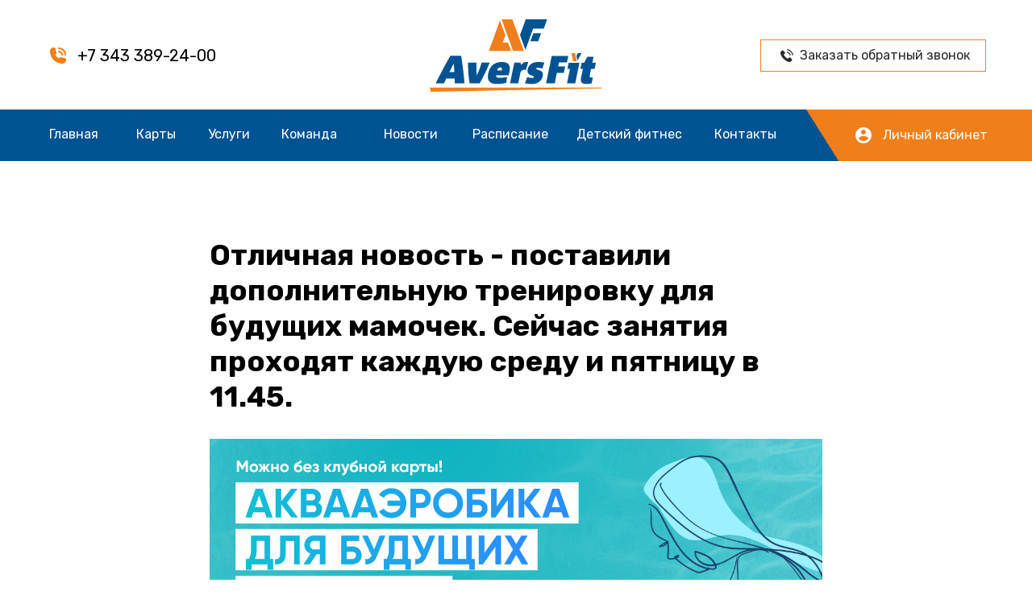

--- FILE ---
content_type: text/html; charset=UTF-8
request_url: https://aversfit.ru/tpost/b77bs7jlj1-otlichnaya-novost-postavili-dopolnitelnu
body_size: 47432
content:
<!DOCTYPE html> <html lang="ru"> <head> <meta charset="utf-8" /> <meta http-equiv="Content-Type" content="text/html; charset=utf-8" /> <meta name="viewport" content="width=device-width, initial-scale=1.0" /> <meta name="yandex-verification" content="3b0f2fb0e89b24eb" /> <!--metatextblock-->
    <title>Отличная новость - поставили дополнительную тренировку для будущих мамочек. Сейчас занятия проходят каждую среду и пятницу в 11.45.  </title>
    <meta name="description" content="">
    <meta name="keywords" content="">
    <meta name="robots" content="index, follow" />

    <meta property="og:title" content="Отличная новость - поставили дополнительную тренировку для будущих мамочек. Сейчас занятия проходят каждую среду и пятницу в 11.45.  " />
    <meta property="og:description" content="" />
    <meta property="og:type" content="website" />
    <meta property="og:url" content="https://aversfit.ru/tpost/b77bs7jlj1-otlichnaya-novost-postavili-dopolnitelnu" />
    <meta property="og:image" content="https://static.tildacdn.com/tild3630-3834-4633-b830-333961633361/Frame_91.png" />

    <link rel="canonical" href="https://aversfit.ru/tpost/b77bs7jlj1-otlichnaya-novost-postavili-dopolnitelnu" />
    <link rel="alternate" type="application/rss+xml" title="Новости" href="https://aversfit.ru/rss-feed-799531094301.xml" />
    <link rel="amphtml" href="https://aversfit.ru/tpost/b77bs7jlj1-otlichnaya-novost-postavili-dopolnitelnu?amp=true">

<!--/metatextblock--> <meta name="format-detection" content="telephone=no" /> <meta http-equiv="x-dns-prefetch-control" content="on"> <link rel="dns-prefetch" href="https://ws.tildacdn.com"> <link rel="dns-prefetch" href="https://static.tildacdn.com"> <link rel="shortcut icon" href="https://static.tildacdn.com/tild3666-3334-4365-b033-353532653665/favicon_5.ico" type="image/x-icon" /> <!-- Assets --> <script src="https://neo.tildacdn.com/js/tilda-fallback-1.0.min.js" async charset="utf-8"></script> <link rel="stylesheet" href="https://static.tildacdn.com/css/tilda-grid-3.0.min.css" type="text/css" media="all" onerror="this.loaderr='y';"/> <link rel="stylesheet" href="https://static.tildacdn.com/ws/project2794033/tilda-blocks-page12983689.min.css?t=1768904880" type="text/css" media="all" onerror="this.loaderr='y';" /><link rel="stylesheet" href="https://static.tildacdn.com/ws/project2794033/tilda-blocks-page12984192.min.css?t=1769429503" type="text/css" media="all" onerror="this.loaderr='y';" /><link rel="stylesheet" href="https://static.tildacdn.com/ws/project2794033/tilda-blocks-page12984221.min.css?t=1769429503" type="text/css" media="all" onerror="this.loaderr='y';" /> <link rel="preconnect" href="https://fonts.gstatic.com"> <link href="https://fonts.googleapis.com/css2?family=Rubik:wght@300;400;500;600;700&subset=latin,cyrillic" rel="stylesheet"> <link rel="stylesheet" href="https://static.tildacdn.com/css/tilda-animation-2.0.min.css" type="text/css" media="all" onerror="this.loaderr='y';" /> <link rel="stylesheet" href="https://static.tildacdn.com/css/tilda-slds-1.4.min.css" type="text/css" media="print" onload="this.media='all';" onerror="this.loaderr='y';" /> <noscript><link rel="stylesheet" href="https://static.tildacdn.com/css/tilda-slds-1.4.min.css" type="text/css" media="all" /></noscript> <link rel="stylesheet" href="https://static.tildacdn.com/css/tilda-popup-1.1.min.css" type="text/css" media="print" onload="this.media='all';" onerror="this.loaderr='y';" /> <noscript><link rel="stylesheet" href="https://static.tildacdn.com/css/tilda-popup-1.1.min.css" type="text/css" media="all" /></noscript> <link rel="stylesheet" href="https://static.tildacdn.com/css/tilda-feed-1.1.min.css" type="text/css" media="all" /><link rel="stylesheet" href="https://static.tildacdn.com/css/tilda-menusub-1.0.min.css" type="text/css" media="all" /> <link rel="stylesheet" href="https://static.tildacdn.com/css/tilda-forms-1.0.min.css" type="text/css" media="all" onerror="this.loaderr='y';" /> <link rel="stylesheet" href="https://static.tildacdn.com/css/tilda-menu-widgeticons-1.0.min.css" type="text/css" media="all" onerror="this.loaderr='y';" /> <link rel="stylesheet" href="https://static.tildacdn.com/css/tilda-cart-1.0.min.css" type="text/css" media="all" onerror="this.loaderr='y';" /> <link rel="stylesheet" href="https://static.tildacdn.com/css/tilda-zoom-2.0.min.css" type="text/css" media="print" onload="this.media='all';" onerror="this.loaderr='y';" /> <noscript><link rel="stylesheet" href="https://static.tildacdn.com/css/tilda-zoom-2.0.min.css" type="text/css" media="all" /></noscript> <link rel="stylesheet" href="https://fonts.googleapis.com/css2?family=Rubik:wght@400;500;700&display=swap" type="text/css" /> <script nomodule src="https://static.tildacdn.com/js/tilda-polyfill-1.0.min.js" charset="utf-8"></script> <script type="text/javascript">function t_onReady(func) {if(document.readyState!='loading') {func();} else {document.addEventListener('DOMContentLoaded',func);}}
function t_onFuncLoad(funcName,okFunc,time) {if(typeof window[funcName]==='function') {okFunc();} else {setTimeout(function() {t_onFuncLoad(funcName,okFunc,time);},(time||100));}}function t_throttle(fn,threshhold,scope) {return function() {fn.apply(scope||this,arguments);};}function t396_initialScale(t){var e=document.getElementById("rec"+t);if(e){var i=e.querySelector(".t396__artboard");if(i){window.tn_scale_initial_window_width||(window.tn_scale_initial_window_width=document.documentElement.clientWidth);var a=window.tn_scale_initial_window_width,r=[],n,l=i.getAttribute("data-artboard-screens");if(l){l=l.split(",");for(var o=0;o<l.length;o++)r[o]=parseInt(l[o],10)}else r=[320,480,640,960,1200];for(var o=0;o<r.length;o++){var d=r[o];a>=d&&(n=d)}var _="edit"===window.allrecords.getAttribute("data-tilda-mode"),c="center"===t396_getFieldValue(i,"valign",n,r),s="grid"===t396_getFieldValue(i,"upscale",n,r),w=t396_getFieldValue(i,"height_vh",n,r),g=t396_getFieldValue(i,"height",n,r),u=!!window.opr&&!!window.opr.addons||!!window.opera||-1!==navigator.userAgent.indexOf(" OPR/");if(!_&&c&&!s&&!w&&g&&!u){var h=parseFloat((a/n).toFixed(3)),f=[i,i.querySelector(".t396__carrier"),i.querySelector(".t396__filter")],v=Math.floor(parseInt(g,10)*h)+"px",p;i.style.setProperty("--initial-scale-height",v);for(var o=0;o<f.length;o++)f[o].style.setProperty("height","var(--initial-scale-height)");t396_scaleInitial__getElementsToScale(i).forEach((function(t){t.style.zoom=h}))}}}}function t396_scaleInitial__getElementsToScale(t){return t?Array.prototype.slice.call(t.children).filter((function(t){return t&&(t.classList.contains("t396__elem")||t.classList.contains("t396__group"))})):[]}function t396_getFieldValue(t,e,i,a){var r,n=a[a.length-1];if(!(r=i===n?t.getAttribute("data-artboard-"+e):t.getAttribute("data-artboard-"+e+"-res-"+i)))for(var l=0;l<a.length;l++){var o=a[l];if(!(o<=i)&&(r=o===n?t.getAttribute("data-artboard-"+e):t.getAttribute("data-artboard-"+e+"-res-"+o)))break}return r}window.TN_SCALE_INITIAL_VER="1.0",window.tn_scale_initial_window_width=null;</script> <script src="https://static.tildacdn.com/js/jquery-1.10.2.min.js" charset="utf-8" onerror="this.loaderr='y';"></script> <script src="https://static.tildacdn.com/js/tilda-scripts-3.0.min.js" charset="utf-8" defer onerror="this.loaderr='y';"></script> <script src="https://static.tildacdn.com/ws/project2794033/tilda-blocks-page12983689.min.js?t=1768904880" charset="utf-8" onerror="this.loaderr='y';"></script><script src="https://static.tildacdn.com/ws/project2794033/tilda-blocks-page12984192.min.js?t=1769429503" onerror="this.loaderr='y';"></script><script src="https://static.tildacdn.com/ws/project2794033/tilda-blocks-page12984221.min.js?t=1769429503" onerror="this.loaderr='y';"></script> <script src="https://static.tildacdn.com/js/tilda-lazyload-1.0.min.js" charset="utf-8" async onerror="this.loaderr='y';"></script> <script src="https://static.tildacdn.com/js/tilda-animation-2.0.min.js" charset="utf-8" async onerror="this.loaderr='y';"></script> <script src="https://static.tildacdn.com/js/tilda-zero-1.1.min.js" charset="utf-8" async onerror="this.loaderr='y';"></script> <script src="https://static.tildacdn.com/js/tilda-slds-1.4.min.js" charset="utf-8" async onerror="this.loaderr='y';"></script> <script src="https://static.tildacdn.com/js/hammer.min.js" charset="utf-8" async onerror="this.loaderr='y';"></script> <script src="https://static.tildacdn.com/js/tilda-feed-1.1.min.js" charset="utf-8"></script><script src="https://static.tildacdn.com/js/tilda-zero-fixed-1.0.min.js" charset="utf-8"></script><script src="https://static.tildacdn.com/js/tilda-zero-gallery-1.0.min.js" charset="utf-8"></script><script src="https://static.tildacdn.com/js/tilda-zero-tooltip-1.0.min.js" charset="utf-8"></script><script src="https://static.tildacdn.com/js/tilda-menusub-1.0.min.js" charset="utf-8"></script><script src="https://static.tildacdn.com/js/tilda-submenublocks-1.0.min.js" charset="utf-8"></script><script src="https://static.tildacdn.com/js/tilda-map-1.0.min.js" charset="utf-8"></script><script src="https://static.tildacdn.com/js/tilda-vote-1.1.min.js" charset="utf-8"></script> <script src="https://static.tildacdn.com/js/tilda-popup-1.0.min.js" charset="utf-8" async onerror="this.loaderr='y';"></script> <script src="https://static.tildacdn.com/js/tilda-forms-1.0.min.js" charset="utf-8" async onerror="this.loaderr='y';"></script> <script src="https://static.tildacdn.com/js/tilda-menu-1.0.min.js" charset="utf-8" async onerror="this.loaderr='y';"></script> <script src="https://static.tildacdn.com/js/tilda-menu-widgeticons-1.0.min.js" charset="utf-8" async onerror="this.loaderr='y';"></script> <script src="https://static.tildacdn.com/js/tilda-cart-1.1.min.js" charset="utf-8" async onerror="this.loaderr='y';"></script> <script src="https://static.tildacdn.com/js/tilda-widget-positions-1.0.min.js" charset="utf-8" async onerror="this.loaderr='y';"></script> <script src="https://static.tildacdn.com/js/tilda-zero-forms-1.0.min.js" charset="utf-8" async onerror="this.loaderr='y';"></script> <script src="https://static.tildacdn.com/js/tilda-animation-sbs-1.0.min.js" charset="utf-8" async onerror="this.loaderr='y';"></script> <script src="https://static.tildacdn.com/js/tilda-zoom-2.0.min.js" charset="utf-8" async onerror="this.loaderr='y';"></script> <script src="https://static.tildacdn.com/js/tilda-zero-scale-1.0.min.js" charset="utf-8" async onerror="this.loaderr='y';"></script> <script src="https://static.tildacdn.com/js/tilda-zero-video-1.0.min.js" charset="utf-8" async onerror="this.loaderr='y';"></script> <script src="https://static.tildacdn.com/js/tilda-skiplink-1.0.min.js" charset="utf-8" async onerror="this.loaderr='y';"></script> <script src="https://static.tildacdn.com/js/tilda-events-1.0.min.js" charset="utf-8" async onerror="this.loaderr='y';"></script> <!-- nominify begin --><!-- calltouch --> <script>
(function(w,d,n,c){w.CalltouchDataObject=n;w[n]=function(){w[n]["callbacks"].push(arguments)};if(!w[n]["callbacks"]){w[n]["callbacks"]=[]}w[n]["loaded"]=false;if(typeof c!=="object"){c=[c]}w[n]["counters"]=c;for(var i=0;i<c.length;i+=1){p(c[i])}function p(cId){var a=d.getElementsByTagName("script")[0],s=d.createElement("script"),i=function(){a.parentNode.insertBefore(s,a)},m=typeof Array.prototype.find === 'function',n=m?"init-min.js":"init.js";s.async=true;s.src="https://mod.calltouch.ru/"+n+"?id="+cId;if(w.opera=="[object Opera]"){d.addEventListener("DOMContentLoaded",i,false)}else{i()}}})(window,document,"ct","ujha1dri");
</script> <!-- calltouch --> <!-- calltouch requsest --> <script type="text/javascript">
Element.prototype.matches||(Element.prototype.matches=Element.prototype.matchesSelector||Element.prototype.webkitMatchesSelector||Element.prototype.mozMatchesSelector||Element.prototype.msMatchesSelector),Element.prototype.closest||(Element.prototype.closest=function(e){for(var t=this;t;){if(t.matches(e))return t;t=t.parentElement}return null});
var ct_get_val = function(form,selector){if(!!form.querySelector(selector)){return form.querySelector(selector).value;}else{return '';}}
var calltouch_sender = function(form,is_zero_block){ console.log(form);
    var fio = ct_get_val(form,'input[data-tilda-rule="name"]'); if (!fio){ fio = ct_get_val(form,'input[name="name"]'); }
    var phone = ct_get_val(form,'input[data-tilda-rule="phone"]'); if (!phone){ phone = ct_get_val(form,'input[name="phone"]'); }
    var email = ct_get_val(form,'input[data-tilda-rule="email"]'); if (!email){ email = ct_get_val(form,'input[name="email"]'); }
    var sub = 'Заявка с ' + location.hostname;
    if (ct_get_val(form,'input[name="tildaspec-formname"]').length>0){ sub = ct_get_val(form,'input[name="tildaspec-formname"]'); }
    var ct_data = {       
        fio: fio,
        phoneNumber: phone,
        email: email,
        subject: sub,
        requestUrl: location.href,
        sessionId: window.call_value
    };
    var post_data = Object.keys(ct_data).reduce(function(a,k){if(!!ct_data[k]){a.push(k+'='+encodeURIComponent(ct_data[k]));}return a},[]).join('&');
    var ct_site_id = '58175';
    var ct_valid = !!phone || !!email;
    console.log(ct_data,ct_valid);
    if (ct_valid && !window.ct_snd_flag){
        window.ct_snd_flag = 1; setTimeout(function(){ window.ct_snd_flag = 0; }, 20000);
        calltouch_send_request(post_data,ct_site_id);
    }
    if (is_zero_block){var su=form.getAttribute('data-success-url');if(su){console.log('ct_start_timeout');setTimeout(function(){console.log('ct_end_timeout');window.location.href=su;},1000);}}
}
var set_calltouch_listener = function(form,is_zero_block){
    form.addEventListener('tildaform:aftersuccess', function(e) { calltouch_sender(form,is_zero_block); });
    if (!is_zero_block){
        var success_callback = form.getAttribute('data-success-callback'); var formsended_callback = form.getAttribute('data-formsended-callback');
        if(!!success_callback){
            if (success_callback == 't702_onSuccess'){window.t702_onSuccess_def=success_callback;form.setAttribute('data-success-callback','t702_onSuccess_ct_fix');}
            if (success_callback == 't396_onSuccess'){window.t396_onSuccess_def=success_callback;form.setAttribute('data-success-callback','t396_onSuccess_ct_fix');}
            if (success_callback == 't678_onSuccess'){window.t678_onSuccess_def=success_callback;form.setAttribute('data-success-callback','t678_onSuccess_ct_fix');}
        }
        if(!!formsended_callback){
            if (formsended_callback=='t706_onSuccessCallback'){ window.t706_onSuccessCallback_def=form.getAttribute('data-formsended-callback'); form.setAttribute('data-formsended-callback','t706_onSuccessCallback_ct_fix'); }
        }
    }
}
var calltouch_send_request = function(post_data,ct_site_id){ var ct_url = 'https://api.calltouch.ru/calls-service/RestAPI/requests/'+ct_site_id+'/register/'; if (window.jQuery){ jQuery.ajax({ url: ct_url, dataType: 'json', type: 'POST', data: post_data, async: false }); } else { var request = window.ActiveXObject?new ActiveXObject("Microsoft.XMLHTTP"):new XMLHttpRequest(); request.open('POST', ct_url, true); request.setRequestHeader('Content-Type', 'application/x-www-form-urlencoded'); request.send(post_data); }}
if (document.readyState!=='loading'){
    [].forEach.call(document.querySelectorAll('form'),function(el){ set_calltouch_listener(el,false); });
} else {
    document.addEventListener('DOMContentLoaded', function(){
        [].forEach.call(document.querySelectorAll('form'),function(el){ set_calltouch_listener(el,false); });
    });
}
window.t396_onSuccess=function(form){if(!form) return;if(!form.id){calltouch_sender(form[0],true);} else {calltouch_sender(form,true);}}
window.t702_onSuccess_ct_fix=function(form){console.log('ct_start_timeout');setTimeout(function(){console.log('ct_end_timeout');window[window.t702_onSuccess_def](form);},1000);}
window.t396_onSuccess_ct_fix=function(form){console.log('ct_start_timeout');setTimeout(function(){console.log('ct_end_timeout');window[window.t396_onSuccess_def](form);},1000);}
window.t678_onSuccess_ct_fix=function(form){console.log('ct_start_timeout');setTimeout(function(){console.log('ct_end_timeout');window[window.t678_onSuccess_def](form);},1000);}
window.t706_onSuccessCallback_ct_fix=function(form){console.log('ct_start_timeout');setTimeout(function(){console.log('ct_end_timeout');window[window.t706_onSuccessCallback_def](form);},1000);}
</script> <!-- calltouch requsest --><!-- nominify end --><script type="text/javascript">window.dataLayer=window.dataLayer||[];</script> <!-- Google Tag Manager --> <script type="text/javascript">(function(w,d,s,l,i){w[l]=w[l]||[];w[l].push({'gtm.start':new Date().getTime(),event:'gtm.js'});var f=d.getElementsByTagName(s)[0],j=d.createElement(s),dl=l!='dataLayer'?'&l='+l:'';j.async=true;j.src='https://www.googletagmanager.com/gtm.js?id='+i+dl;f.parentNode.insertBefore(j,f);})(window,document,'script','dataLayer','G-CM73KFSH4B');</script> <!-- End Google Tag Manager --> <!-- Global Site Tag (gtag.js) - Google Analytics --> <script type="text/plain" data-tilda-cookie-type="analytics">window.mainTracker='gtag';window.gtagTrackerID='G-CM73KFSH4B';function gtag(){dataLayer.push(arguments);}
setTimeout(function(){(function(w,d,s,i){var f=d.getElementsByTagName(s)[0],j=d.createElement(s);j.async=true;j.src='https://www.googletagmanager.com/gtag/js?id='+i;f.parentNode.insertBefore(j,f);gtag('js',new Date());gtag('config',i,{'linker':{'domains':'aversfit.promo'},'anonymize_ip':true});})(window,document,'script',window.gtagTrackerID);},2000);</script> <!-- VK Pixel Code --> <script type="text/plain" data-tilda-cookie-type="advertising">setTimeout(function(){!function(){var t=document.createElement("script");t.type="text/javascript",t.async=!0,t.src="https://vk.com/js/api/openapi.js?161",t.onload=function(){VK.Retargeting.Init("VK-RTRG-420151-4YYHe"),VK.Retargeting.Hit()},document.head.appendChild(t)}();},2000);</script> <!-- End VK Pixel Code --> <script type="text/javascript">(function() {if((/bot|google|yandex|baidu|bing|msn|duckduckbot|teoma|slurp|crawler|spider|robot|crawling|facebook/i.test(navigator.userAgent))===false&&typeof(sessionStorage)!='undefined'&&sessionStorage.getItem('visited')!=='y'&&document.visibilityState){var style=document.createElement('style');style.type='text/css';style.innerHTML='@media screen and (min-width: 980px) {.t-records {opacity: 0;}.t-records_animated {-webkit-transition: opacity ease-in-out .2s;-moz-transition: opacity ease-in-out .2s;-o-transition: opacity ease-in-out .2s;transition: opacity ease-in-out .2s;}.t-records.t-records_visible {opacity: 1;}}';document.getElementsByTagName('head')[0].appendChild(style);function t_setvisRecs(){var alr=document.querySelectorAll('.t-records');Array.prototype.forEach.call(alr,function(el) {el.classList.add("t-records_animated");});setTimeout(function() {Array.prototype.forEach.call(alr,function(el) {el.classList.add("t-records_visible");});sessionStorage.setItem("visited","y");},400);}
document.addEventListener('DOMContentLoaded',t_setvisRecs);}})();</script></head> <body class="t-body" style="margin:0;"> <!--allrecords--> <div id="allrecords" class="t-records" data-post-page="y" data-hook="blocks-collection-content-node" data-tilda-project-id="2794033" data-tilda-page-id="12983689" data-tilda-formskey="bc9d89f09e382ac1a0d4951847a27c20" data-tilda-stat-scroll="yes" data-tilda-lazy="yes" data-tilda-project-lang="RU" data-tilda-root-zone="com" data-tilda-project-headcode="yes" data-tilda-ts="y" data-tilda-project-country="RU">

<!-- POST START -->

<!--header-->
<div id="t-header" class="t-records" data-hook="blocks-collection-content-node" data-tilda-project-id="2794033" data-tilda-page-id="12984192" data-tilda-formskey="bc9d89f09e382ac1a0d4951847a27c20" data-tilda-stat-scroll="yes" data-tilda-lazy="yes" data-tilda-project-lang="RU" data-tilda-root-zone="one"  data-tilda-project-headcode="yes"  data-tilda-ts="y"    data-tilda-project-country="RU">

    <div id="rec219512833" class="r t-rec t-screenmin-1200px" style=" " data-animationappear="off" data-record-type="396"  data-screen-min="1200px"    >
<!-- T396 -->
<style>#rec219512833 .t396__artboard {height: 136px; background-color: #ffffff; }#rec219512833 .t396__filter {height: 136px;    }#rec219512833 .t396__carrier{height: 136px;background-position: center center;background-attachment: scroll;background-size: cover;background-repeat: no-repeat;}@media screen and (max-width: 1199px) {#rec219512833 .t396__artboard,#rec219512833 .t396__filter,#rec219512833 .t396__carrier {}#rec219512833 .t396__filter {}#rec219512833 .t396__carrier {background-attachment: scroll;}}@media screen and (max-width: 959px) {#rec219512833 .t396__artboard,#rec219512833 .t396__filter,#rec219512833 .t396__carrier {}#rec219512833 .t396__filter {}#rec219512833 .t396__carrier {background-attachment: scroll;}}@media screen and (max-width: 639px) {#rec219512833 .t396__artboard,#rec219512833 .t396__filter,#rec219512833 .t396__carrier {}#rec219512833 .t396__filter {}#rec219512833 .t396__carrier {background-attachment: scroll;}}@media screen and (max-width: 479px) {#rec219512833 .t396__artboard,#rec219512833 .t396__filter,#rec219512833 .t396__carrier {}#rec219512833 .t396__filter {}#rec219512833 .t396__carrier {background-attachment: scroll;}}#rec219512833 .tn-elem[data-elem-id="1596053185927"] {
  z-index: 13;
  top:  49px;;
  left:  calc(50% - 600px + 903px);;
  width: 280px;
  height: 40px;
}
#rec219512833 .tn-elem[data-elem-id="1596053185927"] .tn-atom {
  background-position: center center;
  --t396-borderwidth: 1px;
  --t396-bordercolor: #f07f1b;
  border-width: var(--t396-borderwidth, 0);
  border-style: var(--t396-borderstyle, solid);
  border-color: var(--t396-bordercolor, transparent);
  transition: background-color var(--t396-speedhover,0s) ease-in-out, color var(--t396-speedhover,0s) ease-in-out, border-color var(--t396-speedhover,0s) ease-in-out, box-shadow var(--t396-shadowshoverspeed,0.2s) ease-in-out;
}
@media screen and (max-width: 1199px) {
  #rec219512833 .tn-elem[data-elem-id="1596053185927"] {
    top:  47px;;
    left:  calc(50% - 480px + 671px);;
  }
}#rec219512833 .tn-elem[data-elem-id="1596053106462"] {
  z-index: 17;
  top:  57px;;
  left:  calc(50% - 600px + 20px);;
  width: 24px;
  height: auto;
}
#rec219512833 .tn-elem[data-elem-id="1596053106462"] .tn-atom {
  background-position: center center;
  border-width: var(--t396-borderwidth, 0);
  border-style: var(--t396-borderstyle, solid);
  border-color: var(--t396-bordercolor, transparent);
  transition: background-color var(--t396-speedhover,0s) ease-in-out, color var(--t396-speedhover,0s) ease-in-out, border-color var(--t396-speedhover,0s) ease-in-out, box-shadow var(--t396-shadowshoverspeed,0.2s) ease-in-out;
}
@media screen and (max-width: 1199px) {
  #rec219512833 .tn-elem[data-elem-id="1596053106462"] {
    top:  58px;;
    left:  calc(50% - 480px + 4px);;
    height: auto;
  }
}#rec219512833 .tn-elem[data-elem-id="1596053120602"] {
  color: #000000;
  z-index: 18;
  top:  54px;;
  left:  calc(50% - 600px + 56px);;
  width: 419px;
  height: auto;
}
#rec219512833 .tn-elem[data-elem-id="1596053120602"] .tn-atom {
  color: #000000;
  font-size: 20px;
  font-family: 'Rubik', Arial,sans-serif;
  line-height: 1.55;
  font-weight: 400;
  background-position: center center;
  border-width: var(--t396-borderwidth, 0);
  border-style: var(--t396-borderstyle, solid);
  border-color: var(--t396-bordercolor, transparent);
  transition: background-color var(--t396-speedhover,0s) ease-in-out, color var(--t396-speedhover,0s) ease-in-out, border-color var(--t396-speedhover,0s) ease-in-out, box-shadow var(--t396-shadowshoverspeed,0.2s) ease-in-out;
  text-shadow: var(--t396-shadow-text-x, 0px) var(--t396-shadow-text-y, 0px) var(--t396-shadow-text-blur, 0px) rgba(var(--t396-shadow-text-color), var(--t396-shadow-text-opacity, 100%));
}
@media screen and (max-width: 1199px) {
  #rec219512833 .tn-elem[data-elem-id="1596053120602"] {
    top:  55px;;
    left:  calc(50% - 480px + 40px);;
    height: auto;
  }
}#rec219512833 .tn-elem[data-elem-id="1596053168331"] {
  z-index: 19;
  top:  23px;;
  left:  calc(50% - 600px + 492px);;
  width: 216px;
  height: auto;
}
#rec219512833 .tn-elem[data-elem-id="1596053168331"] .tn-atom {
  background-position: center center;
  border-width: var(--t396-borderwidth, 0);
  border-style: var(--t396-borderstyle, solid);
  border-color: var(--t396-bordercolor, transparent);
  transition: background-color var(--t396-speedhover,0s) ease-in-out, color var(--t396-speedhover,0s) ease-in-out, border-color var(--t396-speedhover,0s) ease-in-out, box-shadow var(--t396-shadowshoverspeed,0.2s) ease-in-out;
}
@media screen and (max-width: 1199px) {
  #rec219512833 .tn-elem[data-elem-id="1596053168331"] {
    top:  23px;;
    left:  calc(50% - 480px + 372px);;
    height: auto;
  }
}#rec219512833 .tn-elem[data-elem-id="1596053239495"] {
  color: #282828;
  z-index: 20;
  top:  57px;;
  left:  calc(50% - 600px + 952px);;
  width: 220px;
  height: auto;
}
#rec219512833 .tn-elem[data-elem-id="1596053239495"] .tn-atom {
  color: #282828;
  font-size: 16px;
  font-family: 'Rubik', Arial,sans-serif;
  line-height: 1.55;
  font-weight: 400;
  background-position: center center;
  border-width: var(--t396-borderwidth, 0);
  border-style: var(--t396-borderstyle, solid);
  border-color: var(--t396-bordercolor, transparent);
  transition: background-color var(--t396-speedhover,0s) ease-in-out, color var(--t396-speedhover,0s) ease-in-out, border-color var(--t396-speedhover,0s) ease-in-out, box-shadow var(--t396-shadowshoverspeed,0.2s) ease-in-out;
  text-shadow: var(--t396-shadow-text-x, 0px) var(--t396-shadow-text-y, 0px) var(--t396-shadow-text-blur, 0px) rgba(var(--t396-shadow-text-color), var(--t396-shadow-text-opacity, 100%));
}
@media screen and (max-width: 1199px) {
  #rec219512833 .tn-elem[data-elem-id="1596053239495"] {
    top:  55px;;
    left:  calc(50% - 480px + 720px);;
    height: auto;
  }
}#rec219512833 .tn-elem[data-elem-id="1596053306727"] {
  z-index: 21;
  top:  61px;;
  left:  calc(50% - 600px + 928px);;
  width: 16px;
  height: auto;
}
#rec219512833 .tn-elem[data-elem-id="1596053306727"] .tn-atom {
  background-position: center center;
  border-width: var(--t396-borderwidth, 0);
  border-style: var(--t396-borderstyle, solid);
  border-color: var(--t396-bordercolor, transparent);
  transition: background-color var(--t396-speedhover,0s) ease-in-out, color var(--t396-speedhover,0s) ease-in-out, border-color var(--t396-speedhover,0s) ease-in-out, box-shadow var(--t396-shadowshoverspeed,0.2s) ease-in-out;
}
@media screen and (max-width: 1199px) {
  #rec219512833 .tn-elem[data-elem-id="1596053306727"] {
    top:  59px;;
    left:  calc(50% - 480px + 696px);;
    height: auto;
  }
}</style>










<div class='t396'>

	<div class="t396__artboard" data-artboard-recid="219512833" data-artboard-screens="320,480,640,960,1200"

				data-artboard-height="136"
		data-artboard-valign="center"
				 data-artboard-upscale="grid" 																				
							
																																															
																																																				
																																															
																																																				
																																															
																																																				
																																															
																																																				
						>

		
				
								
																											
																											
																											
																											
					
					<div class="t396__carrier" data-artboard-recid="219512833"></div>
		
		
		<div class="t396__filter" data-artboard-recid="219512833"></div>

		
					
		
				
						
	
			
	
						
												
												
												
												
									
	
			
	<div class='t396__elem tn-elem tn-elem__2195128331596053185927' data-elem-id='1596053185927' data-elem-type='shape'
				data-field-top-value="49"
		data-field-left-value="903"
		 data-field-height-value="40" 		 data-field-width-value="280" 		data-field-axisy-value="top"
		data-field-axisx-value="left"
		data-field-container-value="grid"
		data-field-topunits-value="px"
		data-field-leftunits-value="px"
		data-field-heightunits-value="px"
		data-field-widthunits-value="px"
																																																																								
							
			
																																																																																																																																								
												
																																																																																																																																								
			
					
			
																																																																																																																																								
												
																																																																																																																																								
			
					
			
																																																																																																																																								
												
																																																																																																																																								
			
					
			
																																																																																																																																								
												
				 data-field-top-res-960-value="47" 				 data-field-left-res-960-value="671" 																																																																																																																																
			
					
			
		
		
		
			>

		
									
				
				
																			
																				
																				
																				
																				
					
							<a class='tn-atom' href="#popup:zvonok"				 																													>
			</a>
		
				
				
				
				
				
				
				
	</div>

			
					
		
				
						
	
			
	
						
												
												
												
												
									
	
			
	<div class='t396__elem tn-elem tn-elem__2195128331596053106462' data-elem-id='1596053106462' data-elem-type='image'
				data-field-top-value="57"
		data-field-left-value="20"
				 data-field-width-value="24" 		data-field-axisy-value="top"
		data-field-axisx-value="left"
		data-field-container-value="grid"
		data-field-topunits-value="px"
		data-field-leftunits-value="px"
		data-field-heightunits-value=""
		data-field-widthunits-value="px"
																																														 data-field-filewidth-value="24" 		 data-field-fileheight-value="24" 																								
							
			
																																																																																																																																								
												
																																																																																																																																								
			
					
			
																																																																																																																																								
												
																																																																																																																																								
			
					
			
																																																																																																																																								
												
																																																																																																																																								
			
					
			
																																																																																																																																								
												
				 data-field-top-res-960-value="58" 				 data-field-left-res-960-value="4" 																																																																																																																																
			
					
			
		
		
		
			>

		
									
				
							<div class='tn-atom'    >
								
									<img class='tn-atom__img' src='https://static.tildacdn.com/tild3934-6232-4166-a434-656437336537/eva_phone-call-fill_.svg' alt='' imgfield='tn_img_1596053106462' />
							</div>
		
																			
																				
																				
																				
																				
					
				
				
				
				
				
				
				
				
	</div>

			
					
		
				
						
	
			
	
						
												
												
												
												
									
	
			
	<div class='t396__elem tn-elem tn-elem__2195128331596053120602' data-elem-id='1596053120602' data-elem-type='text'
				data-field-top-value="54"
		data-field-left-value="56"
				 data-field-width-value="419" 		data-field-axisy-value="top"
		data-field-axisx-value="left"
		data-field-container-value="grid"
		data-field-topunits-value="px"
		data-field-leftunits-value="px"
		data-field-heightunits-value=""
		data-field-widthunits-value="px"
																																																																						 data-field-fontsize-value="20" 		
							
			
																																																																																																																																								
												
																																																																																																																																								
			
					
			
																																																																																																																																								
												
																																																																																																																																								
			
					
			
																																																																																																																																								
												
																																																																																																																																								
			
					
			
																																																																																																																																								
												
				 data-field-top-res-960-value="55" 				 data-field-left-res-960-value="40" 																																																																																																																																
			
					
			
		
		
		
			>

		
									
							<div class='tn-atom'><a href="tel:+73433892400"style="color: inherit">+7 343 389-24-00</a></div>		
				
																			
																				
																				
																				
																				
					
				
				
				
				
				
				
				
				
	</div>

			
					
		
				
						
	
			
	
						
												
												
												
												
									
	
			
	<div class='t396__elem tn-elem tn-elem__2195128331596053168331' data-elem-id='1596053168331' data-elem-type='image'
				data-field-top-value="23"
		data-field-left-value="492"
				 data-field-width-value="216" 		data-field-axisy-value="top"
		data-field-axisx-value="left"
		data-field-container-value="grid"
		data-field-topunits-value="px"
		data-field-leftunits-value="px"
		data-field-heightunits-value=""
		data-field-widthunits-value="px"
																																														 data-field-filewidth-value="216" 		 data-field-fileheight-value="92" 																								
							
			
																																																																																																																																								
												
																																																																																																																																								
			
					
			
																																																																																																																																								
												
																																																																																																																																								
			
					
			
																																																																																																																																								
												
																																																																																																																																								
			
					
			
																																																																																																																																								
												
				 data-field-top-res-960-value="23" 				 data-field-left-res-960-value="372" 																																																																																																																																
			
					
			
		
		
		
			>

		
									
				
							<a class='tn-atom' href="https://aversfit.ru/"   >
								
									<img class='tn-atom__img' src='https://static.tildacdn.com/tild6162-3065-4665-b836-663164363631/photo.svg' alt='' imgfield='tn_img_1596053168331' />
							</a>
		
																			
																				
																				
																				
																				
					
				
				
				
				
				
				
				
				
	</div>

			
					
		
				
						
	
			
	
						
												
												
												
												
									
	
			
	<div class='t396__elem tn-elem tn-elem__2195128331596053239495' data-elem-id='1596053239495' data-elem-type='text'
				data-field-top-value="57"
		data-field-left-value="952"
				 data-field-width-value="220" 		data-field-axisy-value="top"
		data-field-axisx-value="left"
		data-field-container-value="grid"
		data-field-topunits-value="px"
		data-field-leftunits-value="px"
		data-field-heightunits-value=""
		data-field-widthunits-value="px"
																																																																						 data-field-fontsize-value="16" 		
							
			
																																																																																																																																								
												
																																																																																																																																								
			
					
			
																																																																																																																																								
												
																																																																																																																																								
			
					
			
																																																																																																																																								
												
																																																																																																																																								
			
					
			
																																																																																																																																								
												
				 data-field-top-res-960-value="55" 				 data-field-left-res-960-value="720" 																																																																																																																																
			
					
			
		
		
		
			>

		
									
							<div class='tn-atom'><a href="#popup:zvonok"style="color: inherit">Заказать обратный звонок</a></div>		
				
																			
																				
																				
																				
																				
					
				
				
				
				
				
				
				
				
	</div>

			
					
		
				
						
	
			
	
						
												
												
												
												
									
	
			
	<div class='t396__elem tn-elem tn-elem__2195128331596053306727' data-elem-id='1596053306727' data-elem-type='image'
				data-field-top-value="61"
		data-field-left-value="928"
				 data-field-width-value="16" 		data-field-axisy-value="top"
		data-field-axisx-value="left"
		data-field-container-value="grid"
		data-field-topunits-value="px"
		data-field-leftunits-value="px"
		data-field-heightunits-value=""
		data-field-widthunits-value="px"
																																														 data-field-filewidth-value="16" 		 data-field-fileheight-value="16" 																								
							
			
																																																																																																																																								
												
																																																																																																																																								
			
					
			
																																																																																																																																								
												
																																																																																																																																								
			
					
			
																																																																																																																																								
												
																																																																																																																																								
			
					
			
																																																																																																																																								
												
				 data-field-top-res-960-value="59" 				 data-field-left-res-960-value="696" 																																																																																																																																
			
					
			
		
		
		
			>

		
									
				
							<a class='tn-atom' href="#popup:zvonok"   >
								
									<img class='tn-atom__img' src='https://static.tildacdn.com/tild3435-3935-4561-b663-343336363830/telephone_1.svg' alt='' imgfield='tn_img_1596053306727' />
							</a>
		
																			
																				
																				
																				
																				
					
				
				
				
				
				
				
				
				
	</div>

			
			</div> 
</div> 
<script>
											
											
											
											
											
					
					
	
		t_onReady(function () {
			t_onFuncLoad('t396_init', function () {
				t396_init('219512833');
			});
		});
	
</script>



<!-- /T396 -->

</div>


    <div id="rec841585077" class="r t-rec" style=" " data-animationappear="off" data-record-type="972"      >
<!-- T972 -->

			






<div class="t972 ">
				<div class="t972__banner">
		<div class="t972__title t-name t-name_xs" field="title">Управление cookies</div>
		<div class="t972__text t-descr t-descr_xxs" field="text">Мы используем Интернет-сервис «Яндекс.Метрика» и файлы Cookies. Это позволяет анализировать взаимодействие посетителей с сайтом aversfit.ru и делать его лучше. Оставаясь на сайте aversfit.ru, Вы соглашаетесь с использованием Интернет-сервиса «Яндекс.Метрика» и файлов Cookies.</div>
		<div class="t972__buttons">
						
						
	
	
						
						
				
				
						
																										
			<button
			class="t-btn t-btnflex t-btnflex_type_button t-btnflex_xs t972__accept-btn"
							type="button"
																							><span class="t-btnflex__text">Принять все</span>
<style>#rec841585077 .t-btnflex.t-btnflex_type_button {color:#ffffff;background-color:#000000;--border-width:0px;border-style:none !important;box-shadow:none !important;transition-duration:0.2s;transition-property: background-color, color, border-color, box-shadow, opacity, transform, gap;transition-timing-function: ease-in-out;}</style></button>
				
						
	
	
						
						
				
				
						
																										
							
						
	
	
						
						
				
				
						
																										
			<button
			class="t-btn t-btnflex t-btnflex_type_button2 t-btnflex_xs t972__settings-btn"
							type="button"
																							><span class="t-btnflex__text">Настройки cookies</span>
<style>#rec841585077 .t-btnflex.t-btnflex_type_button2 {color:#000000;--border-width:0px;border-style:none !important;box-shadow:none !important;transition-duration:0.2s;transition-property: background-color, color, border-color, box-shadow, opacity, transform, gap;transition-timing-function: ease-in-out;}</style></button>
			</div>
	</div>
	<div class="t972__settings">
		<div class="t972__settings-header t-text t-text_xs t-text_weight_plus">
			<svg role="presentation" xmlns="http://www.w3.org/2000/svg" width="19" height="14" viewBox="0 0 19 14" fill="none"
				class="t972__settings-arrow">
				<g opacity="0.5">
					<line x1="19" y1="7" x2="1" y2="7" stroke="black" />
					<path d="M7.2069 1L1 6.89655L7.2069 12.7931" stroke="black" />
				</g>
			</svg>
			<span field="title" class="t-name_xs" style="font-family:Arial;">Управление cookies</span>
		</div>
		<div class="t972__settings-body">
			<div class="t972__settings-title t-name t-name_lg" style="font-family:Arial;" field="title1">Настройки cookies</div>
			<div class="t972__settings-text t-descr t-descr_xs" style="font-family:Arial;" field="text1">Для обеспечения корректной работы сайта, улучшения пользовательского опыта и аналитики мы используем файлы cookie и собираем данные о вашей активности на сайте с помощью сервисов аналитики, включая Яндекс.Метрику.<br /><br />Собираемая информация может относиться к персональным данным, таким как предпочтения пользователя, поведение на сайте и уникальные идентификаторы устройства.<br /><br />Продолжая использовать сайт, вы соглашаетесь на обработку ваших персональных данных в соответствии с нашей <u style="color: rgb(15, 8, 255);"><a href="https://aversfit.ru/privacy" target="_blank" rel="noreferrer noopener" style="color: rgb(15, 8, 255);">Политикой конфиденциальности</a></u> и условиями использования файлов cookie.</div>
			<form class="t972__categories">
								<div class="t972__category">
					<div class="t972__category-header">
						<div class="t972__category-btn">
							<div class="t972__line t972__line_vertical" style="background-color:#000;"></div>
							<div class="t972__line t972__line_horizontal" style="background-color:#000;"></div>
						</div>
											<div class="t972__category-title t-name t-name_xs" style="font-family:Arial;">Обязательные cookies</div>
										</div>
					<div class="t972__category-toggle">
						<span class="t972__toggle-txt t972__category-enabled js_always-enabled t-text t-text_xs"></span>
					</div>
											<div class="t972__category-body t-descr t-descr_xxs" style="font-family:Arial;">Всегда включены. Эти cookies необходимы для того, чтобы вы могли использовать сайт и его функции. Они не могут быть отключены. Они создаются в ответ на ваши запросы, например, при настройке предпочтений конфиденциальности, входе в систему или заполнении форм.</div>
									</div>
												<div class="t972__category">
					<div class="t972__category-header">
						<div class="t972__category-btn">
							<div class="t972__line t972__line_vertical" style="background-color:#000;"></div>
							<div class="t972__line t972__line_horizontal" style="background-color:#000;"></div>
						</div>
											<div class="t972__category-title t-name t-name_xs" style="font-family:Arial;">Аналитические cookies</div>
										</div>
					<div class="t972__category-toggle">
						<span class="t972__toggle-txt t-text t-text_xs">Disabled</span>
						<label class="t972__toggle-label">
							<input class="t972__toggle-input" name="cookie_type" value="analytics" type="checkbox">
							<div class="t972__toggle-container">
								<div class="t972__toggle-background"></div>
								<div class="t972__toggle-mark"></div>
							</div>
						</label>
					</div>
											<div class="t972__category-body t-descr t-descr_xxs" style="font-family:Arial;">Эти cookies собирают информацию, которая помогает нам понять, как используется наш сайт, насколько эффективны наши маркетинговые кампании или как мы можем настроить сайт для вашего удобства. <br /><br />Мы используем аналитические инструменты (Яндекс.Метрика) для понимания того, как пользователи взаимодействуют с сайтом, и для улучшения его функциональности.</div>
									</div>
													<div class="t972__category">
						<div class="t972__category-header">
							<div class="t972__category-btn">
								<div class="t972__line t972__line_vertical" style="background-color:#000;"></div>
								<div class="t972__line t972__line_horizontal" style="background-color:#000;"></div>
							</div>
													<div class="t972__category-title t-name t-name_xs" style="font-family:Arial;">Рекламные cookies</div>
												</div>
						<div class="t972__category-toggle">
							<span class="t972__toggle-txt t-text t-text_xs">Disabled</span>
							<label class="t972__toggle-label">
								<input class="t972__toggle-input" name="cookie_type" value="advertising" type="checkbox">
								<div class="t972__toggle-container">
									<div class="t972__toggle-background"></div>
									<div class="t972__toggle-mark"></div>
								</div>
							</label>
						</div>
													<div class="t972__category-body t-descr t-descr_xxs" style="font-family:Arial;">Эти cookies предоставляют рекламным компаниям информацию о вашей онлайн-активности, чтобы помочь им показывать вам более релевантную рекламу или ограничивать количество показов одного и того же объявления. Эта информация может передаваться другим рекламным компаниям. Список используемых рекламных cookies можно посмотреть здесь.</div>
											</div>
											</form>
		</div>
		<div class="t972__settings-footer">
			
						
	
	
			
						
				
				
						
																										
			<div
			class="t-btn t-btnflex t-btnflex_type_button t-btnflex_xs t972__confirm-btn"
							type="button"
																							><span class="t-btnflex__text">Подтвердить</span>
<style>#rec841585077 .t-btnflex.t-btnflex_type_button {color:#ffffff;background-color:#000000;--border-width:0px;border-style:none !important;box-shadow:none !important;transition-duration:0.2s;transition-property: background-color, color, border-color, box-shadow, opacity, transform, gap;transition-timing-function: ease-in-out;}</style></div>
			</div>
	</div>

	</div>



<script>
	
	t_onReady(function () {
		setTimeout(function () {
			
							
				t_onFuncLoad('t972_init', function () {
					t972_init('841585077');
				});
				
					}, 500);
	});
</script>

<style>
		
		
		
				#rec841585077 .t972__title,
		#rec841585077 .t972__text {
						font-family: Arial;		}
	
	#rec841585077 .t972__toggle-input:checked + .t972__toggle-container .t972__toggle-mark {
		background-color: #1F5BFF;
	}
	#rec841585077 .t972__toggle-input:checked + .t972__toggle-container .t972__toggle-background {
		background-color: #1F5BFF;
	}
	#rec841585077 .t972__category-enabled {
		color: #1F5BFF;
	}
	#rec841585077 .t972__category-enabled_always {
		color: #1F5BFF;
	}


		
	
	
	@media screen and (max-width: 640px) {
		
		
		
					#rec841585077 .t972.t972_widgetview {
									left: unset !important;
					right: 10px !important;
					align-items: flex-end;
							}
		
		#rec841585077 .t972:not(.t972_widgetview) {
			bottom: 0 !important;
			right: 0 !important;
			left: 0 !important;
		}

		#rec841585077 .t972__settings,
		#rec841585077 .t972__banner {
			max-height: calc(100vh - 2 * 10px) !important;
		}
	}
</style>

                                                        
                                                            
                                                                                                                                                                                        		                        		                                                                                                                                                            		                                                    
</div>


    <div id="rec219512840" class="r t-rec t-screenmin-1200px" style=" " data-animationappear="off" data-record-type="396"  data-screen-min="1200px"    >
<!-- T396 -->
<style>#rec219512840 .t396__artboard {height: 64px; background-color: #ffffff; }#rec219512840 .t396__filter {height: 64px;    }#rec219512840 .t396__carrier{height: 64px;background-position: center center;background-attachment: scroll;background-size: cover;background-repeat: no-repeat;}@media screen and (max-width: 1199px) {#rec219512840 .t396__artboard,#rec219512840 .t396__filter,#rec219512840 .t396__carrier {}#rec219512840 .t396__filter {}#rec219512840 .t396__carrier {background-attachment: scroll;}}@media screen and (max-width: 959px) {#rec219512840 .t396__artboard,#rec219512840 .t396__filter,#rec219512840 .t396__carrier {}#rec219512840 .t396__filter {}#rec219512840 .t396__carrier {background-attachment: scroll;}}@media screen and (max-width: 639px) {#rec219512840 .t396__artboard,#rec219512840 .t396__filter,#rec219512840 .t396__carrier {}#rec219512840 .t396__filter {}#rec219512840 .t396__carrier {background-attachment: scroll;}}@media screen and (max-width: 479px) {#rec219512840 .t396__artboard,#rec219512840 .t396__filter,#rec219512840 .t396__carrier {}#rec219512840 .t396__filter {}#rec219512840 .t396__carrier {background-attachment: scroll;}}#rec219512840 .tn-elem[data-elem-id="1596053346955"] {
  z-index: 1;
  top:  0px;;
  left:  -3px;;
  width: 2000px;
  height: 64px;
}
#rec219512840 .tn-elem[data-elem-id="1596053346955"] .tn-atom {
  background-color: #005393;
  background-position: center center;
  border-width: var(--t396-borderwidth, 0);
  border-style: var(--t396-borderstyle, solid);
  border-color: var(--t396-bordercolor, transparent);
  transition: background-color var(--t396-speedhover,0s) ease-in-out, color var(--t396-speedhover,0s) ease-in-out, border-color var(--t396-speedhover,0s) ease-in-out, box-shadow var(--t396-shadowshoverspeed,0.2s) ease-in-out;
}#rec219512840 .tn-elem[data-elem-id="1596054408041"] {
  z-index: 2;
  top:  0px;;
  left:  calc(50% - 600px + 826px);;
  width: 110px;
  height: 64px;
}
#rec219512840 .tn-elem[data-elem-id="1596054408041"] .tn-atom {
  background-color: #0b4876;
  background-position: center center;
  border-width: var(--t396-borderwidth, 0);
  border-style: var(--t396-borderstyle, solid);
  border-color: var(--t396-bordercolor, transparent);
  transition: background-color var(--t396-speedhover,0s) ease-in-out, color var(--t396-speedhover,0s) ease-in-out, border-color var(--t396-speedhover,0s) ease-in-out, box-shadow var(--t396-shadowshoverspeed,0.2s) ease-in-out;
}
@media (min-width: 1200px) {
  #rec219512840 .tn-elem.t396__elem--anim-hidden[data-elem-id="1596054408041"] {
    opacity: 0;
  }
}
@media screen and (max-width: 1199px) {
  #rec219512840 .tn-elem[data-elem-id="1596054408041"] {
    top:  -152px;;
    left:  calc(50% - 480px + 827px);;
  }
}#rec219512840 .tn-elem[data-elem-id="1596054374771"] {
  z-index: 3;
  top:  0px;;
  left:  calc(50% - 600px + 660px);;
  width: 161px;
  height: 64px;
}
#rec219512840 .tn-elem[data-elem-id="1596054374771"] .tn-atom {
  background-color: #0b4876;
  background-position: center center;
  border-width: var(--t396-borderwidth, 0);
  border-style: var(--t396-borderstyle, solid);
  border-color: var(--t396-bordercolor, transparent);
  transition: background-color var(--t396-speedhover,0s) ease-in-out, color var(--t396-speedhover,0s) ease-in-out, border-color var(--t396-speedhover,0s) ease-in-out, box-shadow var(--t396-shadowshoverspeed,0.2s) ease-in-out;
}
@media (min-width: 1200px) {
  #rec219512840 .tn-elem.t396__elem--anim-hidden[data-elem-id="1596054374771"] {
    opacity: 0;
  }
}
@media screen and (max-width: 1199px) {
  #rec219512840 .tn-elem[data-elem-id="1596054374771"] {
    top:  -152px;;
    left:  calc(50% - 480px + 661px);;
  }
}#rec219512840 .tn-elem[data-elem-id="1596054342436"] {
  z-index: 4;
  top:  0px;;
  left:  calc(50% - 600px + 530px);;
  width: 125px;
  height: 64px;
}
#rec219512840 .tn-elem[data-elem-id="1596054342436"] .tn-atom {
  background-color: #0b4876;
  background-position: center center;
  border-width: var(--t396-borderwidth, 0);
  border-style: var(--t396-borderstyle, solid);
  border-color: var(--t396-bordercolor, transparent);
  transition: background-color var(--t396-speedhover,0s) ease-in-out, color var(--t396-speedhover,0s) ease-in-out, border-color var(--t396-speedhover,0s) ease-in-out, box-shadow var(--t396-shadowshoverspeed,0.2s) ease-in-out;
}
@media (min-width: 1200px) {
  #rec219512840 .tn-elem.t396__elem--anim-hidden[data-elem-id="1596054342436"] {
    opacity: 0;
  }
}
@media screen and (max-width: 1199px) {
  #rec219512840 .tn-elem[data-elem-id="1596054342436"] {
    top:  -152px;;
    left:  calc(50% - 480px + 531px);;
  }
}#rec219512840 .tn-elem[data-elem-id="1596054298447"] {
  z-index: 5;
  top:  0px;;
  left:  calc(50% - 600px + 343px);;
  width: 182px;
  height: 64px;
}
#rec219512840 .tn-elem[data-elem-id="1596054298447"] .tn-atom {
  background-color: #0b4876;
  background-position: center center;
  border-width: var(--t396-borderwidth, 0);
  border-style: var(--t396-borderstyle, solid);
  border-color: var(--t396-bordercolor, transparent);
  transition: background-color var(--t396-speedhover,0s) ease-in-out, color var(--t396-speedhover,0s) ease-in-out, border-color var(--t396-speedhover,0s) ease-in-out, box-shadow var(--t396-shadowshoverspeed,0.2s) ease-in-out;
}
@media (min-width: 1200px) {
  #rec219512840 .tn-elem.t396__elem--anim-hidden[data-elem-id="1596054298447"] {
    opacity: 0;
  }
}
@media screen and (max-width: 1199px) {
  #rec219512840 .tn-elem[data-elem-id="1596054298447"] {
    top:  -152px;;
    left:  calc(50% - 480px + 344px);;
  }
}#rec219512840 .tn-elem[data-elem-id="1596054230345"] {
  z-index: 6;
  top:  0px;;
  left:  calc(50% - 600px + 249px);;
  width: 89px;
  height: 64px;
}
#rec219512840 .tn-elem[data-elem-id="1596054230345"] .tn-atom {
  background-color: #0b4876;
  background-position: center center;
  border-width: var(--t396-borderwidth, 0);
  border-style: var(--t396-borderstyle, solid);
  border-color: var(--t396-bordercolor, transparent);
  transition: background-color var(--t396-speedhover,0s) ease-in-out, color var(--t396-speedhover,0s) ease-in-out, border-color var(--t396-speedhover,0s) ease-in-out, box-shadow var(--t396-shadowshoverspeed,0.2s) ease-in-out;
}
@media (min-width: 1200px) {
  #rec219512840 .tn-elem.t396__elem--anim-hidden[data-elem-id="1596054230345"] {
    opacity: 0;
  }
}
@media screen and (max-width: 1199px) {
  #rec219512840 .tn-elem[data-elem-id="1596054230345"] {
    top:  -152px;;
    left:  calc(50% - 480px + 250px);;
  }
}#rec219512840 .tn-elem[data-elem-id="1596054187404"] {
  z-index: 7;
  top:  0px;;
  left:  calc(50% - 600px + 105px);;
  width: 139px;
  height: 64px;
}
#rec219512840 .tn-elem[data-elem-id="1596054187404"] .tn-atom {
  background-color: #0b4876;
  background-position: center center;
  border-width: var(--t396-borderwidth, 0);
  border-style: var(--t396-borderstyle, solid);
  border-color: var(--t396-bordercolor, transparent);
  transition: background-color var(--t396-speedhover,0s) ease-in-out, color var(--t396-speedhover,0s) ease-in-out, border-color var(--t396-speedhover,0s) ease-in-out, box-shadow var(--t396-shadowshoverspeed,0.2s) ease-in-out;
}
@media (min-width: 1200px) {
  #rec219512840 .tn-elem.t396__elem--anim-hidden[data-elem-id="1596054187404"] {
    opacity: 0;
  }
}
@media screen and (max-width: 1199px) {
  #rec219512840 .tn-elem[data-elem-id="1596054187404"] {
    top:  -152px;;
    left:  calc(50% - 480px + 106px);;
  }
}#rec219512840 .tn-elem[data-elem-id="1596054038585"] {
  z-index: 8;
  top:  0px;;
  left:  calc(50% - 600px + 0px);;
  width: 100px;
  height: 64px;
}
#rec219512840 .tn-elem[data-elem-id="1596054038585"] .tn-atom {
  background-color: #0b4876;
  background-position: center center;
  border-width: var(--t396-borderwidth, 0);
  border-style: var(--t396-borderstyle, solid);
  border-color: var(--t396-bordercolor, transparent);
  transition: background-color var(--t396-speedhover,0s) ease-in-out, color var(--t396-speedhover,0s) ease-in-out, border-color var(--t396-speedhover,0s) ease-in-out, box-shadow var(--t396-shadowshoverspeed,0.2s) ease-in-out;
}
@media (min-width: 1200px) {
  #rec219512840 .tn-elem.t396__elem--anim-hidden[data-elem-id="1596054038585"] {
    opacity: 0;
  }
}
@media screen and (max-width: 1199px) {
  #rec219512840 .tn-elem[data-elem-id="1596054038585"] {
    top:  -152px;;
    left:  calc(50% - 480px + 1px);;
  }
}#rec219512840 .tn-elem[data-elem-id="1597130369246"] {
  z-index: 9;
  top:  0px;;
  left:  calc(50% - 600px + 0px);;
  width: 100px;
  height: 64px;
}
#rec219512840 .tn-elem[data-elem-id="1597130369246"] .tn-atom {
  background-color: #005393;
  background-position: center center;
  border-width: var(--t396-borderwidth, 0);
  border-style: var(--t396-borderstyle, solid);
  border-color: var(--t396-bordercolor, transparent);
  transition: background-color var(--t396-speedhover,0s) ease-in-out, color var(--t396-speedhover,0s) ease-in-out, border-color var(--t396-speedhover,0s) ease-in-out, box-shadow var(--t396-shadowshoverspeed,0.2s) ease-in-out;
}
@media (min-width: 1200px) {
  #rec219512840 .tn-elem.t396__elem--anim-hidden[data-elem-id="1597130369246"] {
    opacity: 0;
  }
}
@media screen and (max-width: 1199px) {
  #rec219512840 .tn-elem[data-elem-id="1597130369246"] {
    top:  -142pxpx;;
    left:  calc(50% - 480px + 11pxpx);;
  }
}#rec219512840 .tn-elem[data-elem-id="1597130614161"] {
  z-index: 10;
  top:  0px;;
  left:  calc(50% - 600px + 826px);;
  width: 110px;
  height: 64px;
}
#rec219512840 .tn-elem[data-elem-id="1597130614161"] .tn-atom {
  background-color: #005393;
  background-position: center center;
  border-width: var(--t396-borderwidth, 0);
  border-style: var(--t396-borderstyle, solid);
  border-color: var(--t396-bordercolor, transparent);
  transition: background-color var(--t396-speedhover,0s) ease-in-out, color var(--t396-speedhover,0s) ease-in-out, border-color var(--t396-speedhover,0s) ease-in-out, box-shadow var(--t396-shadowshoverspeed,0.2s) ease-in-out;
}
@media (min-width: 1200px) {
  #rec219512840 .tn-elem.t396__elem--anim-hidden[data-elem-id="1597130614161"] {
    opacity: 0;
  }
}
@media screen and (max-width: 1199px) {
  #rec219512840 .tn-elem[data-elem-id="1597130614161"] {
    top:  -142pxpx;;
    left:  calc(50% - 480px + 837pxpx);;
  }
}#rec219512840 .tn-elem[data-elem-id="1597130601906"] {
  z-index: 11;
  top:  0px;;
  left:  calc(50% - 600px + 288px);;
  width: 111px;
  height: 63px;
}
#rec219512840 .tn-elem[data-elem-id="1597130601906"] .tn-atom {
  background-color: #005393;
  background-position: center center;
  border-width: var(--t396-borderwidth, 0);
  border-style: var(--t396-borderstyle, solid);
  border-color: var(--t396-bordercolor, transparent);
  transition: background-color var(--t396-speedhover,0s) ease-in-out, color var(--t396-speedhover,0s) ease-in-out, border-color var(--t396-speedhover,0s) ease-in-out, box-shadow var(--t396-shadowshoverspeed,0.2s) ease-in-out;
}
@media (min-width: 1200px) {
  #rec219512840 .tn-elem.t396__elem--anim-hidden[data-elem-id="1597130601906"] {
    opacity: 0;
  }
}
@media screen and (max-width: 1199px) {
  #rec219512840 .tn-elem[data-elem-id="1597130601906"] {
    top:  -142pxpx;;
    left:  calc(50% - 480px + 354pxpx);;
  }
}#rec219512840 .tn-elem[data-elem-id="1597130610031"] {
  z-index: 12;
  top:  0px;;
  left:  calc(50% - 600px + 660px);;
  width: 161px;
  height: 64px;
}
#rec219512840 .tn-elem[data-elem-id="1597130610031"] .tn-atom {
  background-color: #005393;
  background-position: center center;
  border-width: var(--t396-borderwidth, 0);
  border-style: var(--t396-borderstyle, solid);
  border-color: var(--t396-bordercolor, transparent);
  transition: background-color var(--t396-speedhover,0s) ease-in-out, color var(--t396-speedhover,0s) ease-in-out, border-color var(--t396-speedhover,0s) ease-in-out, box-shadow var(--t396-shadowshoverspeed,0.2s) ease-in-out;
}
@media (min-width: 1200px) {
  #rec219512840 .tn-elem.t396__elem--anim-hidden[data-elem-id="1597130610031"] {
    opacity: 0;
  }
}
@media screen and (max-width: 1199px) {
  #rec219512840 .tn-elem[data-elem-id="1597130610031"] {
    top:  -142pxpx;;
    left:  calc(50% - 480px + 671pxpx);;
  }
}#rec219512840 .tn-elem[data-elem-id="1597130606106"] {
  z-index: 14;
  top:  0px;;
  left:  calc(50% - 600px + 530px);;
  width: 125px;
  height: 64px;
}
#rec219512840 .tn-elem[data-elem-id="1597130606106"] .tn-atom {
  background-color: #005393;
  background-position: center center;
  border-width: var(--t396-borderwidth, 0);
  border-style: var(--t396-borderstyle, solid);
  border-color: var(--t396-bordercolor, transparent);
  transition: background-color var(--t396-speedhover,0s) ease-in-out, color var(--t396-speedhover,0s) ease-in-out, border-color var(--t396-speedhover,0s) ease-in-out, box-shadow var(--t396-shadowshoverspeed,0.2s) ease-in-out;
}
@media (min-width: 1200px) {
  #rec219512840 .tn-elem.t396__elem--anim-hidden[data-elem-id="1597130606106"] {
    opacity: 0;
  }
}
@media screen and (max-width: 1199px) {
  #rec219512840 .tn-elem[data-elem-id="1597130606106"] {
    top:  -142pxpx;;
    left:  calc(50% - 480px + 541pxpx);;
  }
}#rec219512840 .tn-elem[data-elem-id="1597130596932"] {
  z-index: 15;
  top:  0px;;
  left:  calc(50% - 600px + 198px);;
  width: 89px;
  height: 64px;
}
#rec219512840 .tn-elem[data-elem-id="1597130596932"] .tn-atom {
  background-color: #005393;
  background-position: center center;
  border-width: var(--t396-borderwidth, 0);
  border-style: var(--t396-borderstyle, solid);
  border-color: var(--t396-bordercolor, transparent);
  transition: background-color var(--t396-speedhover,0s) ease-in-out, color var(--t396-speedhover,0s) ease-in-out, border-color var(--t396-speedhover,0s) ease-in-out, box-shadow var(--t396-shadowshoverspeed,0.2s) ease-in-out;
}
@media (min-width: 1200px) {
  #rec219512840 .tn-elem.t396__elem--anim-hidden[data-elem-id="1597130596932"] {
    opacity: 0;
  }
}
@media screen and (max-width: 1199px) {
  #rec219512840 .tn-elem[data-elem-id="1597130596932"] {
    top:  -142pxpx;;
    left:  calc(50% - 480px + 260pxpx);;
  }
}#rec219512840 .tn-elem[data-elem-id="1597130591921"] {
  z-index: 16;
  top:  0px;;
  left:  calc(50% - 600px + 105px);;
  width: 94px;
  height: 64px;
}
#rec219512840 .tn-elem[data-elem-id="1597130591921"] .tn-atom {
  background-color: #005393;
  background-position: center center;
  border-width: var(--t396-borderwidth, 0);
  border-style: var(--t396-borderstyle, solid);
  border-color: var(--t396-bordercolor, transparent);
  transition: background-color var(--t396-speedhover,0s) ease-in-out, color var(--t396-speedhover,0s) ease-in-out, border-color var(--t396-speedhover,0s) ease-in-out, box-shadow var(--t396-shadowshoverspeed,0.2s) ease-in-out;
}
@media (min-width: 1200px) {
  #rec219512840 .tn-elem.t396__elem--anim-hidden[data-elem-id="1597130591921"] {
    opacity: 0;
  }
}
@media screen and (max-width: 1199px) {
  #rec219512840 .tn-elem[data-elem-id="1597130591921"] {
    top:  -142pxpx;;
    left:  calc(50% - 480px + 116pxpx);;
  }
}#rec219512840 .tn-elem[data-elem-id="1596053479559"] {
  z-index: 22;
  top:  0px;;
  left:  calc(50% - 600px + 960px);;
  width: 1540px;
  height: auto;
}
#rec219512840 .tn-elem[data-elem-id="1596053479559"] .tn-atom {
  background-position: center center;
  border-width: var(--t396-borderwidth, 0);
  border-style: var(--t396-borderstyle, solid);
  border-color: var(--t396-bordercolor, transparent);
  transition: background-color var(--t396-speedhover,0s) ease-in-out, color var(--t396-speedhover,0s) ease-in-out, border-color var(--t396-speedhover,0s) ease-in-out, box-shadow var(--t396-shadowshoverspeed,0.2s) ease-in-out;
}#rec219512840 .tn-elem[data-elem-id="1596053532889"] {
  z-index: 23;
  top:  20px;;
  left:  calc(50% - 600px + 1019px);;
  width: 24px;
  height: auto;
}
#rec219512840 .tn-elem[data-elem-id="1596053532889"] .tn-atom {
  background-position: center center;
  border-width: var(--t396-borderwidth, 0);
  border-style: var(--t396-borderstyle, solid);
  border-color: var(--t396-bordercolor, transparent);
  transition: background-color var(--t396-speedhover,0s) ease-in-out, color var(--t396-speedhover,0s) ease-in-out, border-color var(--t396-speedhover,0s) ease-in-out, box-shadow var(--t396-shadowshoverspeed,0.2s) ease-in-out;
}#rec219512840 .tn-elem[data-elem-id="1596053546120"] {
  color: #ffffff;
  z-index: 24;
  top:  20px;;
  left:  calc(50% - 600px + 1055px);;
  width: 140px;
  height: auto;
}
#rec219512840 .tn-elem[data-elem-id="1596053546120"] .tn-atom {
  color: #ffffff;
  font-size: 16px;
  font-family: 'Rubik', Arial,sans-serif;
  line-height: 1.55;
  font-weight: 400;
  background-position: center center;
  border-width: var(--t396-borderwidth, 0);
  border-style: var(--t396-borderstyle, solid);
  border-color: var(--t396-bordercolor, transparent);
  transition: background-color var(--t396-speedhover,0s) ease-in-out, color var(--t396-speedhover,0s) ease-in-out, border-color var(--t396-speedhover,0s) ease-in-out, box-shadow var(--t396-shadowshoverspeed,0.2s) ease-in-out;
  text-shadow: var(--t396-shadow-text-x, 0px) var(--t396-shadow-text-y, 0px) var(--t396-shadow-text-blur, 0px) rgba(var(--t396-shadow-text-color), var(--t396-shadow-text-opacity, 100%));
}#rec219512840 .tn-elem[data-elem-id="1596053688870"] {
  color: #ffffff;
  text-align: center;
  z-index: 25;
  top:  19px;;
  left:  calc(50% - 600px + 108px);;
  width: 91px;
  height: auto;
}
#rec219512840 .tn-elem[data-elem-id="1596053688870"] .tn-atom {
  color: #ffffff;
  font-size: 16px;
  font-family: 'Rubik', Arial,sans-serif;
  line-height: 1.55;
  font-weight: 400;
  background-position: center center;
  border-width: var(--t396-borderwidth, 0);
  border-style: var(--t396-borderstyle, solid);
  border-color: var(--t396-bordercolor, transparent);
  transition: background-color var(--t396-speedhover,0s) ease-in-out, color var(--t396-speedhover,0s) ease-in-out, border-color var(--t396-speedhover,0s) ease-in-out, box-shadow var(--t396-shadowshoverspeed,0.2s) ease-in-out;
  text-shadow: var(--t396-shadow-text-x, 0px) var(--t396-shadow-text-y, 0px) var(--t396-shadow-text-blur, 0px) rgba(var(--t396-shadow-text-color), var(--t396-shadow-text-opacity, 100%));
}
@media screen and (max-width: 1199px) {
  #rec219512840 .tn-elem[data-elem-id="1596053688870"] {
    top:  156px;;
    left:  calc(50% - 480px + 112px);;
    height: auto;
  }
}#rec219512840 .tn-elem[data-elem-id="1596053728088"] {
  color: #ffffff;
  z-index: 26;
  top:  19px;;
  left:  calc(50% - 600px + 218px);;
  width: 60px;
  height: auto;
}
#rec219512840 .tn-elem[data-elem-id="1596053728088"] .tn-atom {
  color: #ffffff;
  font-size: 16px;
  font-family: 'Rubik', Arial,sans-serif;
  line-height: 1.55;
  font-weight: 400;
  background-position: center center;
  border-width: var(--t396-borderwidth, 0);
  border-style: var(--t396-borderstyle, solid);
  border-color: var(--t396-bordercolor, transparent);
  transition: background-color var(--t396-speedhover,0s) ease-in-out, color var(--t396-speedhover,0s) ease-in-out, border-color var(--t396-speedhover,0s) ease-in-out, box-shadow var(--t396-shadowshoverspeed,0.2s) ease-in-out;
  text-shadow: var(--t396-shadow-text-x, 0px) var(--t396-shadow-text-y, 0px) var(--t396-shadow-text-blur, 0px) rgba(var(--t396-shadow-text-color), var(--t396-shadow-text-opacity, 100%));
}
@media screen and (max-width: 1199px) {
  #rec219512840 .tn-elem[data-elem-id="1596053728088"] {
    top:  156px;;
    left:  calc(50% - 480px + 261px);;
    height: auto;
  }
}#rec219512840 .tn-elem[data-elem-id="1596053739248"] {
  color: #ffffff;
  text-align: center;
  z-index: 27;
  top:  19px;;
  left:  calc(50% - 600px + 288px);;
  width: 111px;
  height: auto;
}
#rec219512840 .tn-elem[data-elem-id="1596053739248"] .tn-atom {
  color: #ffffff;
  font-size: 16px;
  font-family: 'Rubik', Arial,sans-serif;
  line-height: 1.55;
  font-weight: 400;
  background-position: center center;
  border-width: var(--t396-borderwidth, 0);
  border-style: var(--t396-borderstyle, solid);
  border-color: var(--t396-bordercolor, transparent);
  transition: background-color var(--t396-speedhover,0s) ease-in-out, color var(--t396-speedhover,0s) ease-in-out, border-color var(--t396-speedhover,0s) ease-in-out, box-shadow var(--t396-shadowshoverspeed,0.2s) ease-in-out;
  text-shadow: var(--t396-shadow-text-x, 0px) var(--t396-shadow-text-y, 0px) var(--t396-shadow-text-blur, 0px) rgba(var(--t396-shadow-text-color), var(--t396-shadow-text-opacity, 100%));
}
@media screen and (max-width: 1199px) {
  #rec219512840 .tn-elem[data-elem-id="1596053739248"] {
    top:  156px;;
    left:  calc(50% - 480px + 352px);;
    height: auto;
  }
}#rec219512840 .tn-elem[data-elem-id="1596053757416"] {
  color: #ffffff;
  z-index: 28;
  top:  19px;;
  left:  calc(50% - 600px + 546px);;
  width: 100px;
  height: auto;
}
#rec219512840 .tn-elem[data-elem-id="1596053757416"] .tn-atom {
  color: #ffffff;
  font-size: 16px;
  font-family: 'Rubik', Arial,sans-serif;
  line-height: 1.55;
  font-weight: 400;
  background-position: center center;
  border-width: var(--t396-borderwidth, 0);
  border-style: var(--t396-borderstyle, solid);
  border-color: var(--t396-bordercolor, transparent);
  transition: background-color var(--t396-speedhover,0s) ease-in-out, color var(--t396-speedhover,0s) ease-in-out, border-color var(--t396-speedhover,0s) ease-in-out, box-shadow var(--t396-shadowshoverspeed,0.2s) ease-in-out;
  text-shadow: var(--t396-shadow-text-x, 0px) var(--t396-shadow-text-y, 0px) var(--t396-shadow-text-blur, 0px) rgba(var(--t396-shadow-text-color), var(--t396-shadow-text-opacity, 100%));
}
@media screen and (max-width: 1199px) {
  #rec219512840 .tn-elem[data-elem-id="1596053757416"] {
    top:  156px;;
    left:  calc(50% - 480px + 538px);;
    height: auto;
  }
}#rec219512840 .tn-elem[data-elem-id="1596053778029"] {
  color: #ffffff;
  z-index: 29;
  top:  19px;;
  left:  calc(50% - 600px + 675px);;
  width: 140px;
  height: auto;
}
#rec219512840 .tn-elem[data-elem-id="1596053778029"] .tn-atom {
  color: #ffffff;
  font-size: 16px;
  font-family: 'Rubik', Arial,sans-serif;
  line-height: 1.55;
  font-weight: 400;
  background-position: center center;
  border-width: var(--t396-borderwidth, 0);
  border-style: var(--t396-borderstyle, solid);
  border-color: var(--t396-bordercolor, transparent);
  transition: background-color var(--t396-speedhover,0s) ease-in-out, color var(--t396-speedhover,0s) ease-in-out, border-color var(--t396-speedhover,0s) ease-in-out, box-shadow var(--t396-shadowshoverspeed,0.2s) ease-in-out;
  text-shadow: var(--t396-shadow-text-x, 0px) var(--t396-shadow-text-y, 0px) var(--t396-shadow-text-blur, 0px) rgba(var(--t396-shadow-text-color), var(--t396-shadow-text-opacity, 100%));
}
@media screen and (max-width: 1199px) {
  #rec219512840 .tn-elem[data-elem-id="1596053778029"] {
    top:  156px;;
    left:  calc(50% - 480px + 667px);;
    height: auto;
  }
}#rec219512840 .tn-elem[data-elem-id="1596053804047"] {
  color: #ffffff;
  z-index: 30;
  top:  19px;;
  left:  calc(50% - 600px + 846px);;
  width: 80px;
  height: auto;
}
#rec219512840 .tn-elem[data-elem-id="1596053804047"] .tn-atom {
  color: #ffffff;
  font-size: 16px;
  font-family: 'Rubik', Arial,sans-serif;
  line-height: 1.55;
  font-weight: 400;
  background-position: center center;
  border-width: var(--t396-borderwidth, 0);
  border-style: var(--t396-borderstyle, solid);
  border-color: var(--t396-bordercolor, transparent);
  transition: background-color var(--t396-speedhover,0s) ease-in-out, color var(--t396-speedhover,0s) ease-in-out, border-color var(--t396-speedhover,0s) ease-in-out, box-shadow var(--t396-shadowshoverspeed,0.2s) ease-in-out;
  text-shadow: var(--t396-shadow-text-x, 0px) var(--t396-shadow-text-y, 0px) var(--t396-shadow-text-blur, 0px) rgba(var(--t396-shadow-text-color), var(--t396-shadow-text-opacity, 100%));
}
@media screen and (max-width: 1199px) {
  #rec219512840 .tn-elem[data-elem-id="1596053804047"] {
    top:  156px;;
    left:  calc(50% - 480px + 838px);;
    height: auto;
  }
}#rec219512840 .tn-elem[data-elem-id="1596053630882"] {
  color: #ffffff;
  z-index: 31;
  top:  19px;;
  left:  calc(50% - 600px + 21px);;
  width: 70px;
  height: auto;
}
#rec219512840 .tn-elem[data-elem-id="1596053630882"] .tn-atom {
  color: #ffffff;
  font-size: 16px;
  font-family: 'Rubik', Arial,sans-serif;
  line-height: 1.55;
  font-weight: 400;
  background-position: center center;
  border-width: var(--t396-borderwidth, 0);
  border-style: var(--t396-borderstyle, solid);
  border-color: var(--t396-bordercolor, transparent);
  transition: background-color var(--t396-speedhover,0s) ease-in-out, color var(--t396-speedhover,0s) ease-in-out, border-color var(--t396-speedhover,0s) ease-in-out, box-shadow var(--t396-shadowshoverspeed,0.2s) ease-in-out;
  text-shadow: var(--t396-shadow-text-x, 0px) var(--t396-shadow-text-y, 0px) var(--t396-shadow-text-blur, 0px) rgba(var(--t396-shadow-text-color), var(--t396-shadow-text-opacity, 100%));
}
@media screen and (max-width: 1199px) {
  #rec219512840 .tn-elem[data-elem-id="1596053630882"] {
    top:  156px;;
    left:  calc(50% - 480px + 13px);;
    height: auto;
  }
}#rec219512840 .tn-elem[data-elem-id="1676442650029"] {
  z-index: 32;
  top:  1px;;
  left:  calc(50% - 600px + 399px);;
  width: 126px;
  height: 63px;
}
#rec219512840 .tn-elem[data-elem-id="1676442650029"] .tn-atom {
  background-color: #005393;
  background-position: center center;
  border-width: var(--t396-borderwidth, 0);
  border-style: var(--t396-borderstyle, solid);
  border-color: var(--t396-bordercolor, transparent);
  transition: background-color var(--t396-speedhover,0s) ease-in-out, color var(--t396-speedhover,0s) ease-in-out, border-color var(--t396-speedhover,0s) ease-in-out, box-shadow var(--t396-shadowshoverspeed,0.2s) ease-in-out;
}
@media (min-width: 1200px) {
  #rec219512840 .tn-elem.t396__elem--anim-hidden[data-elem-id="1676442650029"] {
    opacity: 0;
  }
}
@media screen and (max-width: 1199px) {
  #rec219512840 .tn-elem[data-elem-id="1676442650029"] {
    top:  -132pxpx;;
    left:  calc(50% - 480px + 364pxpx);;
  }
}#rec219512840 .tn-elem[data-elem-id="1676442650054"] {
  color: #ffffff;
  text-align: center;
  z-index: 33;
  top:  19px;;
  left:  calc(50% - 600px + 414px);;
  width: 111px;
  height: auto;
}
#rec219512840 .tn-elem[data-elem-id="1676442650054"] .tn-atom {
  color: #ffffff;
  font-size: 16px;
  font-family: 'Rubik', Arial,sans-serif;
  line-height: 1.55;
  font-weight: 400;
  background-position: center center;
  border-width: var(--t396-borderwidth, 0);
  border-style: var(--t396-borderstyle, solid);
  border-color: var(--t396-bordercolor, transparent);
  transition: background-color var(--t396-speedhover,0s) ease-in-out, color var(--t396-speedhover,0s) ease-in-out, border-color var(--t396-speedhover,0s) ease-in-out, box-shadow var(--t396-shadowshoverspeed,0.2s) ease-in-out;
  text-shadow: var(--t396-shadow-text-x, 0px) var(--t396-shadow-text-y, 0px) var(--t396-shadow-text-blur, 0px) rgba(var(--t396-shadow-text-color), var(--t396-shadow-text-opacity, 100%));
}
@media screen and (max-width: 1199px) {
  #rec219512840 .tn-elem[data-elem-id="1676442650054"] {
    top:  166pxpx;;
    left:  calc(50% - 480px + 362pxpx);;
    height: auto;
  }
}</style>










<div class='t396'>

	<div class="t396__artboard" data-artboard-recid="219512840" data-artboard-screens="320,480,640,960,1200"

				data-artboard-height="64"
		data-artboard-valign="center"
				 data-artboard-upscale="grid" 																				
							
																																															
																																																				
																																															
																																																				
																																															
																																																				
																																															
																																																				
						>

		
				
								
																											
																											
																											
																											
					
					<div class="t396__carrier" data-artboard-recid="219512840"></div>
		
		
		<div class="t396__filter" data-artboard-recid="219512840"></div>

		
					
		
				
						
	
			
	
						
												
												
												
												
									
	
			
	<div class='t396__elem tn-elem tn-elem__2195128401596053346955' data-elem-id='1596053346955' data-elem-type='shape'
				data-field-top-value="0"
		data-field-left-value="-3"
		 data-field-height-value="64" 		 data-field-width-value="2000" 		data-field-axisy-value="top"
		data-field-axisx-value="left"
		data-field-container-value="window"
		data-field-topunits-value="px"
		data-field-leftunits-value="px"
		data-field-heightunits-value="px"
		data-field-widthunits-value="px"
																																																																								
							
			
																																																																																																																																								
												
																																																																																																																																								
			
					
			
																																																																																																																																								
												
																																																																																																																																								
			
					
			
																																																																																																																																								
												
																																																																																																																																								
			
					
			
																																																																																																																																								
												
																																																																																																																																								
			
					
			
		
		
		
			>

		
									
				
				
																			
																				
																				
																				
																				
					
							<div class='tn-atom' 				 																													>
			</div>
		
				
				
				
				
				
				
				
	</div>

			
					
		
				
						
	
			
	
						
												
												
												
												
									
	
			
	<div class='t396__elem tn-elem tn-elem__2195128401596054408041 t396__elem--anim-hidden' data-elem-id='1596054408041' data-elem-type='shape'
				data-field-top-value="0"
		data-field-left-value="826"
		 data-field-height-value="64" 		 data-field-width-value="110" 		data-field-axisy-value="top"
		data-field-axisx-value="left"
		data-field-container-value="grid"
		data-field-topunits-value="px"
		data-field-leftunits-value="px"
		data-field-heightunits-value="px"
		data-field-widthunits-value="px"
																														 data-animate-sbs-event="hover" 						 data-animate-sbs-trgels="1596053804047" 				 data-animate-sbs-opts="[{'ti':0,'mx':0,'my':0,'sx':1,'sy':1,'op':1,'ro':0,'bl':'0','ea':'','dt':0},{'ti':0,'mx':0,'my':0,'sx':1,'sy':1,'op':0,'ro':0,'bl':'0','ea':'','dt':0},{'ti':100,'mx':0,'my':0,'sx':1,'sy':1,'op':1,'ro':0,'bl':'0','ea':'','dt':0}]" 																																
							
			
																																																																																																																																								
												
																																																																																																																																								
			
					
			
																																																																																																																																								
												
																																																																																																																																								
			
					
			
																																																																																																																																								
												
																																																																																																																																								
			
					
			
																																																																																																																																								
												
				 data-field-top-res-960-value="-152" 				 data-field-left-res-960-value="827" 																																																																																																																																
			
					
			
		
		
		
			>

		
									
				
				
																			
																				
																				
																				
																				
					
							<a class='tn-atom' href="http://project2794033.tilda.ws/page13097931.html"				 																													>
			</a>
		
				
				
				
				
				
				
				
	</div>

			
					
		
				
						
	
			
	
						
												
												
												
												
									
	
			
	<div class='t396__elem tn-elem tn-elem__2195128401596054374771 t396__elem--anim-hidden' data-elem-id='1596054374771' data-elem-type='shape'
				data-field-top-value="0"
		data-field-left-value="660"
		 data-field-height-value="64" 		 data-field-width-value="161" 		data-field-axisy-value="top"
		data-field-axisx-value="left"
		data-field-container-value="grid"
		data-field-topunits-value="px"
		data-field-leftunits-value="px"
		data-field-heightunits-value="px"
		data-field-widthunits-value="px"
																														 data-animate-sbs-event="hover" 						 data-animate-sbs-trgels="1596053778029" 				 data-animate-sbs-opts="[{'ti':0,'mx':0,'my':0,'sx':1,'sy':1,'op':1,'ro':0,'bl':'0','ea':'','dt':0},{'ti':0,'mx':0,'my':0,'sx':1,'sy':1,'op':0,'ro':0,'bl':'0','ea':'','dt':0},{'ti':100,'mx':0,'my':0,'sx':1,'sy':1,'op':1,'ro':0,'bl':'0','ea':'','dt':0}]" 																																
							
			
																																																																																																																																								
												
																																																																																																																																								
			
					
			
																																																																																																																																								
												
																																																																																																																																								
			
					
			
																																																																																																																																								
												
																																																																																																																																								
			
					
			
																																																																																																																																								
												
				 data-field-top-res-960-value="-152" 				 data-field-left-res-960-value="661" 																																																																																																																																
			
					
			
		
		
		
			>

		
									
				
				
																			
																				
																				
																				
																				
					
							<a class='tn-atom' href="http://project2794033.tilda.ws/page13057313.html"				 																													>
			</a>
		
				
				
				
				
				
				
				
	</div>

			
					
		
				
						
	
			
	
						
												
												
												
												
									
	
			
	<div class='t396__elem tn-elem tn-elem__2195128401596054342436 t396__elem--anim-hidden' data-elem-id='1596054342436' data-elem-type='shape'
				data-field-top-value="0"
		data-field-left-value="530"
		 data-field-height-value="64" 		 data-field-width-value="125" 		data-field-axisy-value="top"
		data-field-axisx-value="left"
		data-field-container-value="grid"
		data-field-topunits-value="px"
		data-field-leftunits-value="px"
		data-field-heightunits-value="px"
		data-field-widthunits-value="px"
																														 data-animate-sbs-event="hover" 						 data-animate-sbs-trgels="1596053757416" 				 data-animate-sbs-opts="[{'ti':0,'mx':0,'my':0,'sx':1,'sy':1,'op':1,'ro':0,'bl':'0','ea':'','dt':0},{'ti':0,'mx':0,'my':0,'sx':1,'sy':1,'op':0,'ro':0,'bl':'0','ea':'','dt':0},{'ti':100,'mx':0,'my':0,'sx':1,'sy':1,'op':1,'ro':0,'bl':'0','ea':'','dt':0}]" 																																
							
			
																																																																																																																																								
												
																																																																																																																																								
			
					
			
																																																																																																																																								
												
																																																																																																																																								
			
					
			
																																																																																																																																								
												
																																																																																																																																								
			
					
			
																																																																																																																																								
												
				 data-field-top-res-960-value="-152" 				 data-field-left-res-960-value="531" 																																																																																																																																
			
					
			
		
		
		
			>

		
									
				
				
																			
																				
																				
																				
																				
					
							<a class='tn-atom' href="http://project2794033.tilda.ws/page13098198.html"				 																													>
			</a>
		
				
				
				
				
				
				
				
	</div>

			
					
		
				
						
	
			
	
						
												
												
												
												
									
	
			
	<div class='t396__elem tn-elem tn-elem__2195128401596054298447 t396__elem--anim-hidden' data-elem-id='1596054298447' data-elem-type='shape'
				data-field-top-value="0"
		data-field-left-value="343"
		 data-field-height-value="64" 		 data-field-width-value="182" 		data-field-axisy-value="top"
		data-field-axisx-value="left"
		data-field-container-value="grid"
		data-field-topunits-value="px"
		data-field-leftunits-value="px"
		data-field-heightunits-value="px"
		data-field-widthunits-value="px"
																														 data-animate-sbs-event="hover" 						 data-animate-sbs-trgels="1596053739248" 				 data-animate-sbs-opts="[{'ti':0,'mx':0,'my':0,'sx':1,'sy':1,'op':1,'ro':0,'bl':'0','ea':'','dt':0},{'ti':0,'mx':0,'my':0,'sx':1,'sy':1,'op':0,'ro':0,'bl':'0','ea':'','dt':0},{'ti':100,'mx':0,'my':0,'sx':1,'sy':1,'op':1,'ro':0,'bl':'0','ea':'','dt':0}]" 																																
							
			
																																																																																																																																								
												
																																																																																																																																								
			
					
			
																																																																																																																																								
												
																																																																																																																																								
			
					
			
																																																																																																																																								
												
																																																																																																																																								
			
					
			
																																																																																																																																								
												
				 data-field-top-res-960-value="-152" 				 data-field-left-res-960-value="344" 																																																																																																																																
			
					
			
		
		
		
			>

		
									
				
				
																			
																				
																				
																				
																				
					
							<a class='tn-atom' href="http://project2794033.tilda.ws/page13036999.html"				 																													>
			</a>
		
				
				
				
				
				
				
				
	</div>

			
					
		
				
						
	
			
	
						
												
												
												
												
									
	
			
	<div class='t396__elem tn-elem tn-elem__2195128401596054230345 t396__elem--anim-hidden' data-elem-id='1596054230345' data-elem-type='shape'
				data-field-top-value="0"
		data-field-left-value="249"
		 data-field-height-value="64" 		 data-field-width-value="89" 		data-field-axisy-value="top"
		data-field-axisx-value="left"
		data-field-container-value="grid"
		data-field-topunits-value="px"
		data-field-leftunits-value="px"
		data-field-heightunits-value="px"
		data-field-widthunits-value="px"
																														 data-animate-sbs-event="hover" 						 data-animate-sbs-trgels="1596053728088" 				 data-animate-sbs-opts="[{'ti':0,'mx':0,'my':0,'sx':1,'sy':1,'op':1,'ro':0,'bl':'0','ea':'','dt':0},{'ti':0,'mx':0,'my':0,'sx':1,'sy':1,'op':0,'ro':0,'bl':'0','ea':'','dt':0},{'ti':100,'mx':0,'my':0,'sx':1,'sy':1,'op':1,'ro':0,'bl':'0','ea':'','dt':0}]" 																																
							
			
																																																																																																																																								
												
																																																																																																																																								
			
					
			
																																																																																																																																								
												
																																																																																																																																								
			
					
			
																																																																																																																																								
												
																																																																																																																																								
			
					
			
																																																																																																																																								
												
				 data-field-top-res-960-value="-152" 				 data-field-left-res-960-value="250" 																																																																																																																																
			
					
			
		
		
		
			>

		
									
				
				
																			
																				
																				
																				
																				
					
							<a class='tn-atom' href="http://project2794033.tilda.ws/page13039843.html"				 																													>
			</a>
		
				
				
				
				
				
				
				
	</div>

			
					
		
				
						
	
			
	
						
												
												
												
												
									
	
			
	<div class='t396__elem tn-elem tn-elem__2195128401596054187404 t396__elem--anim-hidden' data-elem-id='1596054187404' data-elem-type='shape'
				data-field-top-value="0"
		data-field-left-value="105"
		 data-field-height-value="64" 		 data-field-width-value="139" 		data-field-axisy-value="top"
		data-field-axisx-value="left"
		data-field-container-value="grid"
		data-field-topunits-value="px"
		data-field-leftunits-value="px"
		data-field-heightunits-value="px"
		data-field-widthunits-value="px"
																														 data-animate-sbs-event="hover" 						 data-animate-sbs-trgels="1596053688870" 				 data-animate-sbs-opts="[{'ti':0,'mx':0,'my':0,'sx':1,'sy':1,'op':1,'ro':0,'bl':'0','ea':'','dt':0},{'ti':0,'mx':0,'my':0,'sx':1,'sy':1,'op':0,'ro':0,'bl':'0','ea':'','dt':0},{'ti':100,'mx':0,'my':0,'sx':1,'sy':1,'op':1,'ro':0,'bl':'0','ea':'','dt':0}]" 																																
							
			
																																																																																																																																								
												
																																																																																																																																								
			
					
			
																																																																																																																																								
												
																																																																																																																																								
			
					
			
																																																																																																																																								
												
																																																																																																																																								
			
					
			
																																																																																																																																								
												
				 data-field-top-res-960-value="-152" 				 data-field-left-res-960-value="106" 																																																																																																																																
			
					
			
		
		
		
			>

		
									
				
				
																			
																				
																				
																				
																				
					
							<a class='tn-atom' href="http://project2794033.tilda.ws/page13053884.html"				 																													>
			</a>
		
				
				
				
				
				
				
				
	</div>

			
					
		
				
						
	
			
	
						
												
												
												
												
									
	
			
	<div class='t396__elem tn-elem tn-elem__2195128401596054038585 t396__elem--anim-hidden' data-elem-id='1596054038585' data-elem-type='shape'
				data-field-top-value="0"
		data-field-left-value="0"
		 data-field-height-value="64" 		 data-field-width-value="100" 		data-field-axisy-value="top"
		data-field-axisx-value="left"
		data-field-container-value="grid"
		data-field-topunits-value="px"
		data-field-leftunits-value="px"
		data-field-heightunits-value="px"
		data-field-widthunits-value="px"
																														 data-animate-sbs-event="hover" 						 data-animate-sbs-trgels="1596053630882" 				 data-animate-sbs-opts="[{'ti':0,'mx':0,'my':0,'sx':1,'sy':1,'op':1,'ro':0,'bl':'0','ea':'','dt':0},{'ti':0,'mx':0,'my':0,'sx':1,'sy':1,'op':0,'ro':0,'bl':'0','ea':'','dt':0},{'ti':100,'mx':0,'my':0,'sx':1,'sy':1,'op':1,'ro':0,'bl':'0','ea':'','dt':0}]" 																																
							
			
																																																																																																																																								
												
																																																																																																																																								
			
					
			
																																																																																																																																								
												
																																																																																																																																								
			
					
			
																																																																																																																																								
												
																																																																																																																																								
			
					
			
																																																																																																																																								
												
				 data-field-top-res-960-value="-152" 				 data-field-left-res-960-value="1" 																																																																																																																																
			
					
			
		
		
		
			>

		
									
				
				
																			
																				
																				
																				
																				
					
							<a class='tn-atom' href="http://project2794033.tilda.ws/"				 																													>
			</a>
		
				
				
				
				
				
				
				
	</div>

			
					
		
				
						
	
			
	
						
												
												
												
												
									
	
			
	<div class='t396__elem tn-elem tn-elem__2195128401597130369246 ' data-elem-id='1597130369246' data-elem-type='shape'
				data-field-top-value="0"
		data-field-left-value="0"
		 data-field-height-value="64" 		 data-field-width-value="100" 		data-field-axisy-value="top"
		data-field-axisx-value="left"
		data-field-container-value="grid"
		data-field-topunits-value="px"
		data-field-leftunits-value="px"
		data-field-heightunits-value="px"
		data-field-widthunits-value="px"
																														 data-animate-sbs-event="hover" 						 data-animate-sbs-trgels="1596053630882" 				 data-animate-sbs-opts="[{'ti':0,'mx':0,'my':0,'sx':1,'sy':1,'op':1,'ro':0,'bl':'0','ea':'','dt':0},{'ti':0,'mx':0,'my':0,'sx':1,'sy':1,'op':1,'ro':0,'bl':'0','ea':'','dt':0},{'ti':100,'mx':0,'my':0,'sx':1,'sy':1,'op':0,'ro':0,'bl':'0','ea':'','dt':0}]" 																																
							
			
																																																																																																																																								
												
																																																																																																																																								
			
					
			
																																																																																																																																								
												
																																																																																																																																								
			
					
			
																																																																																																																																								
												
																																																																																																																																								
			
					
			
																																																																																																																																								
												
				 data-field-top-res-960-value="-142px" 				 data-field-left-res-960-value="11px" 																																																																																																																																
			
					
			
		
		
		
			>

		
									
				
				
																			
																				
																				
																				
																				
					
							<a class='tn-atom' href="http://project2794033.tilda.ws/"				 																													>
			</a>
		
				
				
				
				
				
				
				
	</div>

			
					
		
				
						
	
			
	
						
												
												
												
												
									
	
			
	<div class='t396__elem tn-elem tn-elem__2195128401597130614161 ' data-elem-id='1597130614161' data-elem-type='shape'
				data-field-top-value="0"
		data-field-left-value="826"
		 data-field-height-value="64" 		 data-field-width-value="110" 		data-field-axisy-value="top"
		data-field-axisx-value="left"
		data-field-container-value="grid"
		data-field-topunits-value="px"
		data-field-leftunits-value="px"
		data-field-heightunits-value="px"
		data-field-widthunits-value="px"
																														 data-animate-sbs-event="hover" 						 data-animate-sbs-trgels="1596053804047" 				 data-animate-sbs-opts="[{'ti':0,'mx':0,'my':0,'sx':1,'sy':1,'op':1,'ro':0,'bl':'0','ea':'','dt':0},{'ti':0,'mx':0,'my':0,'sx':1,'sy':1,'op':1,'ro':0,'bl':'0','ea':'','dt':0},{'ti':100,'mx':0,'my':0,'sx':1,'sy':1,'op':0,'ro':0,'bl':'0','ea':'','dt':0}]" 																																
							
			
																																																																																																																																								
												
																																																																																																																																								
			
					
			
																																																																																																																																								
												
																																																																																																																																								
			
					
			
																																																																																																																																								
												
																																																																																																																																								
			
					
			
																																																																																																																																								
												
				 data-field-top-res-960-value="-142px" 				 data-field-left-res-960-value="837px" 																																																																																																																																
			
					
			
		
		
		
			>

		
									
				
				
																			
																				
																				
																				
																				
					
							<a class='tn-atom' href="http://project2794033.tilda.ws/page13097931.html"				 																													>
			</a>
		
				
				
				
				
				
				
				
	</div>

			
					
		
				
						
	
			
	
						
												
												
												
												
									
	
			
	<div class='t396__elem tn-elem tn-elem__2195128401597130601906 ' data-elem-id='1597130601906' data-elem-type='shape'
				data-field-top-value="0"
		data-field-left-value="288"
		 data-field-height-value="63" 		 data-field-width-value="111" 		data-field-axisy-value="top"
		data-field-axisx-value="left"
		data-field-container-value="grid"
		data-field-topunits-value="px"
		data-field-leftunits-value="px"
		data-field-heightunits-value="px"
		data-field-widthunits-value="px"
																														 data-animate-sbs-event="hover" 						 data-animate-sbs-trgels="1596053739248" 				 data-animate-sbs-opts="[{'ti':0,'mx':0,'my':0,'sx':1,'sy':1,'op':1,'ro':0,'bl':'0','ea':'','dt':0},{'ti':0,'mx':0,'my':0,'sx':1,'sy':1,'op':1,'ro':0,'bl':'0','ea':'','dt':0},{'ti':100,'mx':0,'my':0,'sx':1,'sy':1,'op':0,'ro':0,'bl':'0','ea':'','dt':0}]" 																																
							
			
																																																																																																																																								
												
																																																																																																																																								
			
					
			
																																																																																																																																								
												
																																																																																																																																								
			
					
			
																																																																																																																																								
												
																																																																																																																																								
			
					
			
																																																																																																																																								
												
				 data-field-top-res-960-value="-142px" 				 data-field-left-res-960-value="354px" 																																																																																																																																
			
					
			
		
		
		
			>

		
									
				
				
																			
																				
																				
																				
																				
					
							<a class='tn-atom' href="https://aversfit.ru/personal"				 																													>
			</a>
		
				
				
				
				
				
				
				
	</div>

			
					
		
				
						
	
			
	
						
												
												
												
												
									
	
			
	<div class='t396__elem tn-elem tn-elem__2195128401597130610031 ' data-elem-id='1597130610031' data-elem-type='shape'
				data-field-top-value="0"
		data-field-left-value="660"
		 data-field-height-value="64" 		 data-field-width-value="161" 		data-field-axisy-value="top"
		data-field-axisx-value="left"
		data-field-container-value="grid"
		data-field-topunits-value="px"
		data-field-leftunits-value="px"
		data-field-heightunits-value="px"
		data-field-widthunits-value="px"
																														 data-animate-sbs-event="hover" 						 data-animate-sbs-trgels="1596053778029" 				 data-animate-sbs-opts="[{'ti':0,'mx':0,'my':0,'sx':1,'sy':1,'op':1,'ro':0,'bl':'0','ea':'','dt':0},{'ti':0,'mx':0,'my':0,'sx':1,'sy':1,'op':1,'ro':0,'bl':'0','ea':'','dt':0},{'ti':100,'mx':0,'my':0,'sx':1,'sy':1,'op':0,'ro':0,'bl':'0','ea':'','dt':0}]" 																																
							
			
																																																																																																																																								
												
																																																																																																																																								
			
					
			
																																																																																																																																								
												
																																																																																																																																								
			
					
			
																																																																																																																																								
												
																																																																																																																																								
			
					
			
																																																																																																																																								
												
				 data-field-top-res-960-value="-142px" 				 data-field-left-res-960-value="671px" 																																																																																																																																
			
					
			
		
		
		
			>

		
									
				
				
																			
																				
																				
																				
																				
					
							<a class='tn-atom' href="http://project2794033.tilda.ws/page13057313.html"				 																													>
			</a>
		
				
				
				
				
				
				
				
	</div>

			
					
		
				
						
	
			
	
						
												
												
												
												
									
	
			
	<div class='t396__elem tn-elem tn-elem__2195128401597130606106 ' data-elem-id='1597130606106' data-elem-type='shape'
				data-field-top-value="0"
		data-field-left-value="530"
		 data-field-height-value="64" 		 data-field-width-value="125" 		data-field-axisy-value="top"
		data-field-axisx-value="left"
		data-field-container-value="grid"
		data-field-topunits-value="px"
		data-field-leftunits-value="px"
		data-field-heightunits-value="px"
		data-field-widthunits-value="px"
																														 data-animate-sbs-event="hover" 						 data-animate-sbs-trgels="1596053757416" 				 data-animate-sbs-opts="[{'ti':0,'mx':0,'my':0,'sx':1,'sy':1,'op':1,'ro':0,'bl':'0','ea':'','dt':0},{'ti':0,'mx':0,'my':0,'sx':1,'sy':1,'op':1,'ro':0,'bl':'0','ea':'','dt':0},{'ti':100,'mx':0,'my':0,'sx':1,'sy':1,'op':0,'ro':0,'bl':'0','ea':'','dt':0}]" 																																
							
			
																																																																																																																																								
												
																																																																																																																																								
			
					
			
																																																																																																																																								
												
																																																																																																																																								
			
					
			
																																																																																																																																								
												
																																																																																																																																								
			
					
			
																																																																																																																																								
												
				 data-field-top-res-960-value="-142px" 				 data-field-left-res-960-value="541px" 																																																																																																																																
			
					
			
		
		
		
			>

		
									
				
				
																			
																				
																				
																				
																				
					
							<a class='tn-atom' href="http://project2794033.tilda.ws/page13098198.html"				 																													>
			</a>
		
				
				
				
				
				
				
				
	</div>

			
					
		
				
						
	
			
	
						
												
												
												
												
									
	
			
	<div class='t396__elem tn-elem tn-elem__2195128401597130596932 ' data-elem-id='1597130596932' data-elem-type='shape'
				data-field-top-value="0"
		data-field-left-value="198"
		 data-field-height-value="64" 		 data-field-width-value="89" 		data-field-axisy-value="top"
		data-field-axisx-value="left"
		data-field-container-value="grid"
		data-field-topunits-value="px"
		data-field-leftunits-value="px"
		data-field-heightunits-value="px"
		data-field-widthunits-value="px"
																														 data-animate-sbs-event="hover" 						 data-animate-sbs-trgels="1596053728088" 				 data-animate-sbs-opts="[{'ti':0,'mx':0,'my':0,'sx':1,'sy':1,'op':1,'ro':0,'bl':'0','ea':'','dt':0},{'ti':0,'mx':0,'my':0,'sx':1,'sy':1,'op':1,'ro':0,'bl':'0','ea':'','dt':0},{'ti':100,'mx':0,'my':0,'sx':1,'sy':1,'op':0,'ro':0,'bl':'0','ea':'','dt':0}]" 																																
							
			
																																																																																																																																								
												
																																																																																																																																								
			
					
			
																																																																																																																																								
												
																																																																																																																																								
			
					
			
																																																																																																																																								
												
																																																																																																																																								
			
					
			
																																																																																																																																								
												
				 data-field-top-res-960-value="-142px" 				 data-field-left-res-960-value="260px" 																																																																																																																																
			
					
			
		
		
		
			>

		
									
				
				
																			
																				
																				
																				
																				
					
							<a class='tn-atom' href="http://project2794033.tilda.ws/page13039843.html"				 																													>
			</a>
		
				
				
				
				
				
				
				
	</div>

			
					
		
				
						
	
			
	
						
												
												
												
												
									
	
			
	<div class='t396__elem tn-elem tn-elem__2195128401597130591921 ' data-elem-id='1597130591921' data-elem-type='shape'
				data-field-top-value="0"
		data-field-left-value="105"
		 data-field-height-value="64" 		 data-field-width-value="94" 		data-field-axisy-value="top"
		data-field-axisx-value="left"
		data-field-container-value="grid"
		data-field-topunits-value="px"
		data-field-leftunits-value="px"
		data-field-heightunits-value="px"
		data-field-widthunits-value="px"
																														 data-animate-sbs-event="hover" 						 data-animate-sbs-trgels="1596053688870" 				 data-animate-sbs-opts="[{'ti':0,'mx':0,'my':0,'sx':1,'sy':1,'op':1,'ro':0,'bl':'0','ea':'','dt':0},{'ti':0,'mx':0,'my':0,'sx':1,'sy':1,'op':1,'ro':0,'bl':'0','ea':'','dt':0},{'ti':100,'mx':0,'my':0,'sx':1,'sy':1,'op':0,'ro':0,'bl':'0','ea':'','dt':0}]" 																																
							
			
																																																																																																																																								
												
																																																																																																																																								
			
					
			
																																																																																																																																								
												
																																																																																																																																								
			
					
			
																																																																																																																																								
												
																																																																																																																																								
			
					
			
																																																																																																																																								
												
				 data-field-top-res-960-value="-142px" 				 data-field-left-res-960-value="116px" 																																																																																																																																
			
					
			
		
		
		
			>

		
									
				
				
																			
																				
																				
																				
																				
					
							<a class='tn-atom' href="http://project2794033.tilda.ws/page13053884.html"				 																													>
			</a>
		
				
				
				
				
				
				
				
	</div>

			
					
		
				
						
	
			
	
						
												
												
												
												
									
	
			
	<div class='t396__elem tn-elem tn-elem__2195128401596053479559' data-elem-id='1596053479559' data-elem-type='image'
				data-field-top-value="0"
		data-field-left-value="960"
				 data-field-width-value="1540" 		data-field-axisy-value="top"
		data-field-axisx-value="left"
		data-field-container-value="grid"
		data-field-topunits-value="px"
		data-field-leftunits-value="px"
		data-field-heightunits-value=""
		data-field-widthunits-value="px"
																																														 data-field-filewidth-value="1540" 		 data-field-fileheight-value="64" 																								
							
			
																																																																																																																																								
												
																																																																																																																																								
			
					
			
																																																																																																																																								
												
																																																																																																																																								
			
					
			
																																																																																																																																								
												
																																																																																																																																								
			
					
			
																																																																																																																																								
												
																																																																																																																																								
			
					
			
		
		
		
			>

		
									
				
							<div class='tn-atom'    >
								
									<img class='tn-atom__img' src='https://static.tildacdn.com/tild3932-3966-4031-a130-353334376161/Rectangle_3.svg' alt='' imgfield='tn_img_1596053479559' />
							</div>
		
																			
																				
																				
																				
																				
					
				
				
				
				
				
				
				
				
	</div>

			
					
		
				
						
	
			
	
						
												
												
												
												
									
	
			
	<div class='t396__elem tn-elem tn-elem__2195128401596053532889' data-elem-id='1596053532889' data-elem-type='image'
				data-field-top-value="20"
		data-field-left-value="1019"
				 data-field-width-value="24" 		data-field-axisy-value="top"
		data-field-axisx-value="left"
		data-field-container-value="grid"
		data-field-topunits-value="px"
		data-field-leftunits-value="px"
		data-field-heightunits-value=""
		data-field-widthunits-value="px"
																																														 data-field-filewidth-value="24" 		 data-field-fileheight-value="24" 																								
							
			
																																																																																																																																								
												
																																																																																																																																								
			
					
			
																																																																																																																																								
												
																																																																																																																																								
			
					
			
																																																																																																																																								
												
																																																																																																																																								
			
					
			
																																																																																																																																								
												
																																																																																																																																								
			
					
			
		
		
		
			>

		
									
				
							<a class='tn-atom' href="https://aversfit.ru/cabinet"   >
								
									<img class='tn-atom__img' src='https://static.tildacdn.com/tild3866-6138-4533-b832-633865306661/ic_sharp-account-cir.svg' alt='' imgfield='tn_img_1596053532889' />
							</a>
		
																			
																				
																				
																				
																				
					
				
				
				
				
				
				
				
				
	</div>

			
					
		
				
						
	
			
	
						
												
												
												
												
									
	
			
	<div class='t396__elem tn-elem tn-elem__2195128401596053546120' data-elem-id='1596053546120' data-elem-type='text'
				data-field-top-value="20"
		data-field-left-value="1055"
				 data-field-width-value="140" 		data-field-axisy-value="top"
		data-field-axisx-value="left"
		data-field-container-value="grid"
		data-field-topunits-value="px"
		data-field-leftunits-value="px"
		data-field-heightunits-value=""
		data-field-widthunits-value="px"
																																																																						 data-field-fontsize-value="16" 		
							
			
																																																																																																																																								
												
																																																																																																																																								
			
					
			
																																																																																																																																								
												
																																																																																																																																								
			
					
			
																																																																																																																																								
												
																																																																																																																																								
			
					
			
																																																																																																																																								
												
																																																																																																																																								
			
					
			
		
		
		
			>

		
									
							<div class='tn-atom'><a href="https://aversfit.ru/cabinet"style="color: inherit">Личный кабинет</a></div>		
				
																			
																				
																				
																				
																				
					
				
				
				
				
				
				
				
				
	</div>

			
					
		
				
						
	
			
	
						
												
												
												
												
									
	
			
	<div class='t396__elem tn-elem tn-elem__2195128401596053688870' data-elem-id='1596053688870' data-elem-type='text'
				data-field-top-value="19"
		data-field-left-value="108"
				 data-field-width-value="91" 		data-field-axisy-value="top"
		data-field-axisx-value="left"
		data-field-container-value="grid"
		data-field-topunits-value="px"
		data-field-leftunits-value="px"
		data-field-heightunits-value=""
		data-field-widthunits-value="px"
																																																																						 data-field-fontsize-value="16" 		
							
			
																																																																																																																																								
												
																																																																																																																																								
			
					
			
																																																																																																																																								
												
																																																																																																																																								
			
					
			
																																																																																																																																								
												
																																																																																																																																								
			
					
			
																																																																																																																																								
												
				 data-field-top-res-960-value="156" 				 data-field-left-res-960-value="112" 																																																																																																																																
			
					
			
		
		
		
			>

		
									
							<div class='tn-atom'><a href="https://aversfit.ru/klubnaya-karta"style="color: inherit">Карты</a></div>		
				
																			
																				
																				
																				
																				
					
				
				
				
				
				
				
				
				
	</div>

			
					
		
				
						
	
			
	
						
												
												
												
												
									
	
			
	<div class='t396__elem tn-elem tn-elem__2195128401596053728088' data-elem-id='1596053728088' data-elem-type='text'
				data-field-top-value="19"
		data-field-left-value="218"
				 data-field-width-value="60" 		data-field-axisy-value="top"
		data-field-axisx-value="left"
		data-field-container-value="grid"
		data-field-topunits-value="px"
		data-field-leftunits-value="px"
		data-field-heightunits-value=""
		data-field-widthunits-value="px"
																																																																						 data-field-fontsize-value="16" 		
							
			
																																																																																																																																								
												
																																																																																																																																								
			
					
			
																																																																																																																																								
												
																																																																																																																																								
			
					
			
																																																																																																																																								
												
																																																																																																																																								
			
					
			
																																																																																																																																								
												
				 data-field-top-res-960-value="156" 				 data-field-left-res-960-value="261" 																																																																																																																																
			
					
			
		
		
		
			>

		
									
							<div class='tn-atom'><a href="https://aversfit.ru/uslugi"style="color: inherit">Услуги</a></div>		
				
																			
																				
																				
																				
																				
					
				
				
				
				
				
				
				
				
	</div>

			
					
		
				
						
	
			
	
						
												
												
												
												
									
	
			
	<div class='t396__elem tn-elem tn-elem__2195128401596053739248' data-elem-id='1596053739248' data-elem-type='text'
				data-field-top-value="19"
		data-field-left-value="288"
				 data-field-width-value="111" 		data-field-axisy-value="top"
		data-field-axisx-value="left"
		data-field-container-value="grid"
		data-field-topunits-value="px"
		data-field-leftunits-value="px"
		data-field-heightunits-value=""
		data-field-widthunits-value="px"
																																																																						 data-field-fontsize-value="16" 		
							
			
																																																																																																																																								
												
																																																																																																																																								
			
					
			
																																																																																																																																								
												
																																																																																																																																								
			
					
			
																																																																																																																																								
												
																																																																																																																																								
			
					
			
																																																																																																																																								
												
				 data-field-top-res-960-value="156" 				 data-field-left-res-960-value="352" 																																																																																																																																
			
					
			
		
		
		
			>

		
									
							<div class='tn-atom'><a href="https://aversfit.ru/personal"style="color: inherit">Команда</a></div>		
				
																			
																				
																				
																				
																				
					
				
				
				
				
				
				
				
				
	</div>

			
					
		
				
						
	
			
	
						
												
												
												
												
									
	
			
	<div class='t396__elem tn-elem tn-elem__2195128401596053757416' data-elem-id='1596053757416' data-elem-type='text'
				data-field-top-value="19"
		data-field-left-value="546"
				 data-field-width-value="100" 		data-field-axisy-value="top"
		data-field-axisx-value="left"
		data-field-container-value="grid"
		data-field-topunits-value="px"
		data-field-leftunits-value="px"
		data-field-heightunits-value=""
		data-field-widthunits-value="px"
																																																																						 data-field-fontsize-value="16" 		
							
			
																																																																																																																																								
												
																																																																																																																																								
			
					
			
																																																																																																																																								
												
																																																																																																																																								
			
					
			
																																																																																																																																								
												
																																																																																																																																								
			
					
			
																																																																																																																																								
												
				 data-field-top-res-960-value="156" 				 data-field-left-res-960-value="538" 																																																																																																																																
			
					
			
		
		
		
			>

		
									
							<div class='tn-atom'><a href="https://aversfit.ru/raspisanie"style="color: inherit">Расписание</a></div>		
				
																			
																				
																				
																				
																				
					
				
				
				
				
				
				
				
				
	</div>

			
					
		
				
						
	
			
	
						
												
												
												
												
									
	
			
	<div class='t396__elem tn-elem tn-elem__2195128401596053778029' data-elem-id='1596053778029' data-elem-type='text'
				data-field-top-value="19"
		data-field-left-value="675"
				 data-field-width-value="140" 		data-field-axisy-value="top"
		data-field-axisx-value="left"
		data-field-container-value="grid"
		data-field-topunits-value="px"
		data-field-leftunits-value="px"
		data-field-heightunits-value=""
		data-field-widthunits-value="px"
																																																																						 data-field-fontsize-value="16" 		
							
			
																																																																																																																																								
												
																																																																																																																																								
			
					
			
																																																																																																																																								
												
																																																																																																																																								
			
					
			
																																																																																																																																								
												
																																																																																																																																								
			
					
			
																																																																																																																																								
												
				 data-field-top-res-960-value="156" 				 data-field-left-res-960-value="667" 																																																																																																																																
			
					
			
		
		
		
			>

		
									
							<div class='tn-atom'><a href="https://aversfit.ru/fitnesdlyadetei"style="color: inherit">Детский фитнес</a></div>		
				
																			
																				
																				
																				
																				
					
				
				
				
				
				
				
				
				
	</div>

			
					
		
				
						
	
			
	
						
												
												
												
												
									
	
			
	<div class='t396__elem tn-elem tn-elem__2195128401596053804047' data-elem-id='1596053804047' data-elem-type='text'
				data-field-top-value="19"
		data-field-left-value="846"
				 data-field-width-value="80" 		data-field-axisy-value="top"
		data-field-axisx-value="left"
		data-field-container-value="grid"
		data-field-topunits-value="px"
		data-field-leftunits-value="px"
		data-field-heightunits-value=""
		data-field-widthunits-value="px"
																																																																						 data-field-fontsize-value="16" 		
							
			
																																																																																																																																								
												
																																																																																																																																								
			
					
			
																																																																																																																																								
												
																																																																																																																																								
			
					
			
																																																																																																																																								
												
																																																																																																																																								
			
					
			
																																																																																																																																								
												
				 data-field-top-res-960-value="156" 				 data-field-left-res-960-value="838" 																																																																																																																																
			
					
			
		
		
		
			>

		
									
							<div class='tn-atom'><a href="https://aversfit.ru/kontakty"style="color: inherit">Контакты</a></div>		
				
																			
																				
																				
																				
																				
					
				
				
				
				
				
				
				
				
	</div>

			
					
		
				
						
	
			
	
						
												
												
												
												
									
	
			
	<div class='t396__elem tn-elem tn-elem__2195128401596053630882' data-elem-id='1596053630882' data-elem-type='text'
				data-field-top-value="19"
		data-field-left-value="21"
				 data-field-width-value="70" 		data-field-axisy-value="top"
		data-field-axisx-value="left"
		data-field-container-value="grid"
		data-field-topunits-value="px"
		data-field-leftunits-value="px"
		data-field-heightunits-value=""
		data-field-widthunits-value="px"
																																																																						 data-field-fontsize-value="16" 		
							
			
																																																																																																																																								
												
																																																																																																																																								
			
					
			
																																																																																																																																								
												
																																																																																																																																								
			
					
			
																																																																																																																																								
												
																																																																																																																																								
			
					
			
																																																																																																																																								
												
				 data-field-top-res-960-value="156" 				 data-field-left-res-960-value="13" 																																																																																																																																
			
					
			
		
		
		
			>

		
									
							<div class='tn-atom'><a href="https://aversfit.ru/"style="color: inherit">Главная</a></div>		
				
																			
																				
																				
																				
																				
					
				
				
				
				
				
				
				
				
	</div>

			
					
		
				
						
	
			
	
						
												
												
												
												
									
	
			
	<div class='t396__elem tn-elem tn-elem__2195128401676442650029 ' data-elem-id='1676442650029' data-elem-type='shape'
				data-field-top-value="1"
		data-field-left-value="399"
		 data-field-height-value="63" 		 data-field-width-value="126" 		data-field-axisy-value="top"
		data-field-axisx-value="left"
		data-field-container-value="grid"
		data-field-topunits-value="px"
		data-field-leftunits-value="px"
		data-field-heightunits-value="px"
		data-field-widthunits-value="px"
																														 data-animate-sbs-event="hover" 						 data-animate-sbs-trgels="1596053739248" 				 data-animate-sbs-opts="[{'ti':0,'mx':0,'my':0,'sx':1,'sy':1,'op':1,'ro':0,'bl':'0','ea':'','dt':0},{'ti':0,'mx':0,'my':0,'sx':1,'sy':1,'op':1,'ro':0,'bl':'0','ea':'','dt':0},{'ti':100,'mx':0,'my':0,'sx':1,'sy':1,'op':0,'ro':0,'bl':'0','ea':'','dt':0}]" 																																
							
			
																																																																																																																																								
												
																																																																																																																																								
			
					
			
																																																																																																																																								
												
																																																																																																																																								
			
					
			
																																																																																																																																								
												
																																																																																																																																								
			
					
			
																																																																																																																																								
												
				 data-field-top-res-960-value="-132px" 				 data-field-left-res-960-value="364px" 																																																																																																																																
			
					
			
		
		
		
			>

		
									
				
				
																			
																				
																				
																				
																				
					
							<a class='tn-atom' href="https://aversfit.ru/news"				 																													>
			</a>
		
				
				
				
				
				
				
				
	</div>

			
					
		
				
						
	
			
	
						
												
												
												
												
									
	
			
	<div class='t396__elem tn-elem tn-elem__2195128401676442650054' data-elem-id='1676442650054' data-elem-type='text'
				data-field-top-value="19"
		data-field-left-value="414"
				 data-field-width-value="111" 		data-field-axisy-value="top"
		data-field-axisx-value="left"
		data-field-container-value="grid"
		data-field-topunits-value="px"
		data-field-leftunits-value="px"
		data-field-heightunits-value=""
		data-field-widthunits-value="px"
																																																																						 data-field-fontsize-value="16" 		
							
			
																																																																																																																																								
												
																																																																																																																																								
			
					
			
																																																																																																																																								
												
																																																																																																																																								
			
					
			
																																																																																																																																								
												
																																																																																																																																								
			
					
			
																																																																																																																																								
												
				 data-field-top-res-960-value="166px" 				 data-field-left-res-960-value="362px" 																																																																																																																																
			
					
			
		
		
		
			>

		
									
							<div class='tn-atom'><a href="https://aversfit.ru/news"style="color: inherit">Новости</a></div>		
				
																			
																				
																				
																				
																				
					
				
				
				
				
				
				
				
				
	</div>

			
			</div> 
</div> 
<script>
											
											
											
											
											
					
					
	
		t_onReady(function () {
			t_onFuncLoad('t396_init', function () {
				t396_init('219512840');
			});
		});
	
</script>



<!-- /T396 -->

</div>


    <div id="rec217098077" class="r t-rec t-rec_pt_0 t-rec_pb_0 t-screenmax-1200px" style="padding-top:0px;padding-bottom:0px; " data-animationappear="off" data-record-type="450"   data-screen-max="1200px"   >
	
	
	
	

			

	<div class="t450__menu__content  "
		style="top:15px;  "
		data-menu="yes" data-appearoffset="" data-hideoffset=""
										>
				<div class="t450__burger_container t450__small ">
			<div class="t450__burger_bg t450__burger_cirqle"
				style="background-color:#f07f1b; opacity:1;">
			</div>
				
<button type="button" 
    class="t-menuburger t-menuburger_first t-menuburger__small" 
    aria-label="Навигационное меню" 
    aria-expanded="false">
	<span style="background-color:#ffffff;"></span>
	<span style="background-color:#ffffff;"></span>
	<span style="background-color:#ffffff;"></span>
	<span style="background-color:#ffffff;"></span>
</button>


<script>
function t_menuburger_init(recid) {
	var rec = document.querySelector('#rec' + recid);
	if (!rec) return;
    var burger = rec.querySelector('.t-menuburger');
	if (!burger) return;
    var isSecondStyle = burger.classList.contains('t-menuburger_second');
    if (isSecondStyle && !window.isMobile && !('ontouchend' in document)) {
        burger.addEventListener('mouseenter', function() {
            if (burger.classList.contains('t-menuburger-opened')) return;
            burger.classList.remove('t-menuburger-unhovered');
            burger.classList.add('t-menuburger-hovered');
        });
        burger.addEventListener('mouseleave', function() {
            if (burger.classList.contains('t-menuburger-opened')) return;
            burger.classList.remove('t-menuburger-hovered');
            burger.classList.add('t-menuburger-unhovered');
            setTimeout(function() {
                burger.classList.remove('t-menuburger-unhovered');
            }, 300);
        });
    }

    burger.addEventListener('click', function() {
        if (!burger.closest('.tmenu-mobile') &&
            !burger.closest('.t450__burger_container') &&
            !burger.closest('.t466__container') &&
            !burger.closest('.t204__burger') &&
			!burger.closest('.t199__js__menu-toggler')) {
                burger.classList.toggle('t-menuburger-opened');
                burger.classList.remove('t-menuburger-unhovered');
            }
    });

    var menu = rec.querySelector('[data-menu="yes"]');
    if (!menu) return;
    var menuLinks = menu.querySelectorAll('.t-menu__link-item');
	var submenuClassList = ['t978__menu-link_hook', 't978__tm-link', 't966__tm-link', 't794__tm-link', 't-menusub__target-link'];
    Array.prototype.forEach.call(menuLinks, function (link) {
        link.addEventListener('click', function () {
			var isSubmenuHook = submenuClassList.some(function (submenuClass) {
				return link.classList.contains(submenuClass);
			});
			if (isSubmenuHook) return;
            burger.classList.remove('t-menuburger-opened');
        });
    });

	menu.addEventListener('clickedAnchorInTooltipMenu', function () {
		burger.classList.remove('t-menuburger-opened');
	});
}
t_onReady(function() {
	t_onFuncLoad('t_menuburger_init', function(){t_menuburger_init('217098077');});
});
</script>


<style>
.t-menuburger {
    position: relative;
    flex-shrink: 0;
    width: 28px;
    height: 20px;
    padding: 0;
    border: none;
    background-color: transparent;
    outline: none;
    -webkit-transform: rotate(0deg);
    transform: rotate(0deg);
    transition: transform .5s ease-in-out;
    cursor: pointer;
    z-index: 999;
}

/*---menu burger lines---*/
.t-menuburger span {
    display: block;
    position: absolute;
    width: 100%;
    opacity: 1;
    left: 0;
    -webkit-transform: rotate(0deg);
    transform: rotate(0deg);
    transition: .25s ease-in-out;
    height: 3px;
    background-color: #000;
}
.t-menuburger span:nth-child(1) {
    top: 0px;
}
.t-menuburger span:nth-child(2),
.t-menuburger span:nth-child(3) {
    top: 8px;
}
.t-menuburger span:nth-child(4) {
    top: 16px;
}

/*menu burger big*/
.t-menuburger__big {
    width: 42px;
    height: 32px;
}
.t-menuburger__big span {
    height: 5px;
}
.t-menuburger__big span:nth-child(2),
.t-menuburger__big span:nth-child(3) {
    top: 13px;
}
.t-menuburger__big span:nth-child(4) {
    top: 26px;
}

/*menu burger small*/
.t-menuburger__small {
    width: 22px;
    height: 14px;
}
.t-menuburger__small span {
    height: 2px;
}
.t-menuburger__small span:nth-child(2),
.t-menuburger__small span:nth-child(3) {
    top: 6px;
}
.t-menuburger__small span:nth-child(4) {
    top: 12px;
}

/*menu burger opened*/
.t-menuburger-opened span:nth-child(1) {
    top: 8px;
    width: 0%;
    left: 50%;
}
.t-menuburger-opened span:nth-child(2) {
    -webkit-transform: rotate(45deg);
    transform: rotate(45deg);
}
.t-menuburger-opened span:nth-child(3) {
    -webkit-transform: rotate(-45deg);
    transform: rotate(-45deg);
}
.t-menuburger-opened span:nth-child(4) {
    top: 8px;
    width: 0%;
    left: 50%;
}
.t-menuburger-opened.t-menuburger__big span:nth-child(1) {
    top: 6px;
}
.t-menuburger-opened.t-menuburger__big span:nth-child(4) {
    top: 18px;
}
.t-menuburger-opened.t-menuburger__small span:nth-child(1),
.t-menuburger-opened.t-menuburger__small span:nth-child(4) {
    top: 6px;
}

/*---menu burger first style---*/
@media (hover), (min-width:0\0) {
    .t-menuburger_first:hover span:nth-child(1) {
        transform: translateY(1px);
    }
    .t-menuburger_first:hover span:nth-child(4) {
        transform: translateY(-1px);
    }
    .t-menuburger_first.t-menuburger__big:hover span:nth-child(1) {
        transform: translateY(3px);
    }
    .t-menuburger_first.t-menuburger__big:hover span:nth-child(4) {
        transform: translateY(-3px);
    }
}

/*---menu burger second style---*/
.t-menuburger_second span:nth-child(2),
.t-menuburger_second span:nth-child(3) {
    width: 80%;
    left: 20%;
    right: 0;
}
@media (hover), (min-width:0\0) {
    .t-menuburger_second.t-menuburger-hovered span:nth-child(2),
    .t-menuburger_second.t-menuburger-hovered span:nth-child(3) {
        animation: t-menuburger-anim 0.3s ease-out normal forwards;
    }
    .t-menuburger_second.t-menuburger-unhovered span:nth-child(2),
    .t-menuburger_second.t-menuburger-unhovered span:nth-child(3) {
        animation: t-menuburger-anim2 0.3s ease-out normal forwards;
    }
}

.t-menuburger_second.t-menuburger-opened span:nth-child(2),
.t-menuburger_second.t-menuburger-opened span:nth-child(3){
    left: 0;
    right: 0;
    width: 100%!important;
}

/*---menu burger third style---*/
.t-menuburger_third span:nth-child(4) {
    width: 70%;
    left: unset;
    right: 0;
}
@media (hover), (min-width:0\0) {
    .t-menuburger_third:not(.t-menuburger-opened):hover span:nth-child(4) {
        width: 100%;
    }
}
.t-menuburger_third.t-menuburger-opened span:nth-child(4) {
    width: 0!important;
    right: 50%;
}

/*---menu burger fourth style---*/
.t-menuburger_fourth {
	height: 12px;
}
.t-menuburger_fourth.t-menuburger__small {
	height: 8px;
}
.t-menuburger_fourth.t-menuburger__big {
	height: 18px;
}
.t-menuburger_fourth span:nth-child(2),
.t-menuburger_fourth span:nth-child(3) {
    top: 4px;
    opacity: 0;
}
.t-menuburger_fourth span:nth-child(4) {
    top: 8px;
}
.t-menuburger_fourth.t-menuburger__small span:nth-child(2),
.t-menuburger_fourth.t-menuburger__small span:nth-child(3) {
    top: 3px;
}
.t-menuburger_fourth.t-menuburger__small span:nth-child(4) {
    top: 6px;
}
.t-menuburger_fourth.t-menuburger__small span:nth-child(2),
.t-menuburger_fourth.t-menuburger__small span:nth-child(3) {
    top: 3px;
}
.t-menuburger_fourth.t-menuburger__small span:nth-child(4) {
    top: 6px;
}
.t-menuburger_fourth.t-menuburger__big span:nth-child(2),
.t-menuburger_fourth.t-menuburger__big span:nth-child(3) {
    top: 6px;
}
.t-menuburger_fourth.t-menuburger__big span:nth-child(4) {
    top: 12px;
}
@media (hover), (min-width:0\0) {
    .t-menuburger_fourth:not(.t-menuburger-opened):hover span:nth-child(1) {
        transform: translateY(1px);
    }
    .t-menuburger_fourth:not(.t-menuburger-opened):hover span:nth-child(4) {
        transform: translateY(-1px);
    }
    .t-menuburger_fourth.t-menuburger__big:not(.t-menuburger-opened):hover span:nth-child(1) {
        transform: translateY(3px);
    }
    .t-menuburger_fourth.t-menuburger__big:not(.t-menuburger-opened):hover span:nth-child(4) {
        transform: translateY(-3px);
    }
}
.t-menuburger_fourth.t-menuburger-opened span:nth-child(1),
.t-menuburger_fourth.t-menuburger-opened span:nth-child(4) {
    top: 4px;
}
.t-menuburger_fourth.t-menuburger-opened span:nth-child(2),
.t-menuburger_fourth.t-menuburger-opened span:nth-child(3) {
    opacity: 1;
}

/*---menu burger animations---*/
@keyframes t-menuburger-anim {
    0% {
        width: 80%;
        left: 20%;
        right: 0;
    }

    50% {
        width: 100%;
        left: 0;
        right: 0;
    }

    100% {
        width: 80%;
        left: 0;
        right: 20%;

    }
}
@keyframes t-menuburger-anim2 {
    0% {
        width: 80%;
        left: 0;
    }

    50% {
        width: 100%;
        right: 0;
        left: 0;
    }

    100% {
        width: 80%;
        left: 20%;
        right: 0;
    }
}
</style>		</div>
	</div>

<!-- t450 -->


	<div id="nav217098077marker"></div>
	<div class="t450__overlay">
		<div class="t450__overlay_bg"
			style=" ">
		</div>
	</div>

	<div id="nav217098077" 		class="t450  "
		data-tooltip-hook="#menuopen"
		style="max-width: 300px;background-color: #ffffff;">
		<button type="button"
			class="t450__close-button t450__close t450_opened "
			 style="background-color: #ffffff;"			aria-label="Close menu">
			<div class="t450__close_icon" style="color:#282828;">
				<span></span>
				<span></span>
				<span></span>
				<span></span>
			</div>
		</button>
		<div class="t450__container t-align_left">
			<div class="t450__top">
									<div class="t450__logowrapper">
												<a href="https://aversfit.ru/"
													>
																					<img class="t450__logoimg"
									src="https://static.tildacdn.com/tild6634-6166-4037-a431-353531376638/_1.svg"
									imgfield="img"
																		 alt="">
																			</a>
											</div>
				
									<nav class="t450__menu">
						<ul role="list" class="t450__list t-menu__list">
																																								<li class="t450__list_item"
										>
										<a class="t-menu__link-item "
											href="https://aversfit.ru/"
																																												
																						data-menu-submenu-hook=""
											data-menu-item-number="1"
										>
											Главная
										</a>
																			</li>
																										<li class="t450__list_item"
										>
										<a class="t-menu__link-item "
											href="https://aversfit.ru/klubnaya-karta"
																																												
																						data-menu-submenu-hook=""
											data-menu-item-number="2"
										>
											Клубная карта
										</a>
																			</li>
																										<li class="t450__list_item"
										>
										<a class="t-menu__link-item "
											href="https://aversfit.ru/uslugi"
																																												
																						data-menu-submenu-hook=""
											data-menu-item-number="3"
										>
											Услуги
										</a>
																			</li>
																										<li class="t450__list_item"
										>
										<a class="t-menu__link-item "
											href="https://aversfit.ru/news"
																																												
																						data-menu-submenu-hook=""
											data-menu-item-number="4"
										>
											Новости
										</a>
																			</li>
																										<li class="t450__list_item"
										>
										<a class="t-menu__link-item "
											href="https://aversfit.ru/personal"
																																												
																						data-menu-submenu-hook=""
											data-menu-item-number="5"
										>
											Тренерский состав
										</a>
																			</li>
																										<li class="t450__list_item"
										>
										<a class="t-menu__link-item "
											href="https://aversfit.ru/raspisanie"
																																												
																						data-menu-submenu-hook=""
											data-menu-item-number="6"
										>
											Расписание
										</a>
																			</li>
																										<li class="t450__list_item"
										>
										<a class="t-menu__link-item "
											href="https://aversfit.ru/fitnesdlyadetei"
																																												
																						data-menu-submenu-hook=""
											data-menu-item-number="7"
										>
											Детский фитнес
										</a>
																			</li>
																										<li class="t450__list_item"
										>
										<a class="t-menu__link-item "
											href="https://aversfit.ru/deti"
																																												
																						data-menu-submenu-hook=""
											data-menu-item-number="8"
										>
											Детский бассейн
										</a>
																			</li>
																										<li class="t450__list_item"
										>
										<a class="t-menu__link-item "
											href="https://aversfit.ru/kontakty"
																																												
																						data-menu-submenu-hook=""
											data-menu-item-number="9"
										>
											Контакты
										</a>
																			</li>
																										<li class="t450__list_item"
										>
										<a class="t-menu__link-item "
											href="https://aversfit.ru/cabinet"
																																												
																						data-menu-submenu-hook=""
											data-menu-item-number="10"
										>
											Личный кабинет
										</a>
																			</li>
																																										</ul>
					</nav>
							</div>

			<div class="t450__rightside">
									<div class="t450__rightcontainer">
													<div class="t450__right_descr t-descr t-descr_xs" field="descr"><div style="color:#282828;" data-customstyle="yes"><a href="tel:+73433892400" style="color:282828 !important;">+7 343 389-24-00</a></div></div>
												
						
													<div class="t450__right_buttons">
								<div class="t450__right_buttons_wrap">
																			<div class="t450__right_buttons_but ">
											
						
	
	
						
						
				
				
						
																							
			<a
			class="t-btn t-btnflex t-btnflex_type_button t-btnflex_sm"
										href="#popup:zvonok"
																												><span class="t-btnflex__text">Заказать обратный звонок</span>
<style>#rec217098077 .t-btnflex.t-btnflex_type_button {color:#282828;border-style:solid !important;border-color:#f07f1b !important;--border-width:1px;border-radius:2px;box-shadow:none !important;font-family:Rubik;font-weight:400;transition-duration:0.2s;transition-property: background-color, color, border-color, box-shadow, opacity, transform, gap;transition-timing-function: ease-in-out;}</style></a>
											</div>
									
																	</div>
							</div>
						
						
											</div>
							</div>
		</div>
	</div>


<script>
	t_onReady(function() {
		var rec = document.querySelector('#rec217098077');
		if (!rec) return;

		rec.setAttribute('data-animationappear', 'off');
		rec.style.opacity = 1;

		t_onFuncLoad('t450_initMenu', function () {
			t450_initMenu('217098077');
		});

					t_onFuncLoad('t_menuWidgets__init', function () {
				t_menuWidgets__init('217098077');
			});
					});
</script>





<style>
#rec217098077 .t-menu__link-item{
		-webkit-transition: color 0.3s ease-in-out, opacity 0.3s ease-in-out;
	transition: color 0.3s ease-in-out, opacity 0.3s ease-in-out;	
		}



#rec217098077 .t-menu__link-item.t-active:not(.t978__menu-link){
	color:#005393 !important;		}




@supports (overflow:-webkit-marquee) and (justify-content:inherit)
{
	#rec217098077 .t-menu__link-item,
	#rec217098077 .t-menu__link-item.t-active {
	opacity: 1 !important;
	}
}
</style>

																																

	















	
				
				
					
						
		
										
		
							
					
									
		 

		
				
	









	
				
				
					
						
		
										
		
							
					
									
		 

		
							
						
		
										
		
							
																					
														
																
		 

		
				
			<style> #rec217098077 .t450__right_descr {  font-size: 18px;  font-family: 'Rubik'; font-weight: 500; }</style>
	








	
				
				
					
						
		
										
		
									
									
		 

		
							
						
		
										
		
									
																
		 

		
				
			<style> #rec217098077 a.t-menu__link-item {  font-size: 16px;  color: #282828; font-family: 'Rubik'; font-weight: 400; }</style>
	








	
				
				
					
						
		
										
		
							
																					
														
																
		 

		
				
			<style> #rec217098077 .t450__right_langs_lang a {   color: #282828; font-family: 'Rubik'; font-weight: 400; }</style>
	

</div>


    <div id="rec219512622" class="r t-rec" style=" " data-animationappear="off" data-record-type="131"      >
<!-- T123 -->
    <div class="t123" >
        <div class="t-container_100 ">
            <div class="t-width t-width_100 ">
                <!-- nominify begin -->
                <script>
$(document).ready(function() {
    /* Нужно заменить на ID блока выполняющего роль меню */
    var id = "#rec219512833";
    if ($(id).length > 0) {
        var newMenu = $(id).clone().addClass("fixed unpinned").appendTo("#allrecords");

        /* Если нужно скрыть меню со страницы (только появляться при скролле) укажите true */
        var hideMenu = false; /* Если нужно оставить меню на своём месте — false */
        if (hideMenu) {
            $(id)[0].remove();
        }

        /* Если нужно, чтобы меню прикреплялось и в мобильной версии, то укажите true */
        var needMobile = false;

        if (!isMobile || (isMobile && needMobile)) {
            $(window).scroll(function() {
                var top = $(document).scrollTop();
                /* появление меню при прокрутке через 250 пикселей */
                if (top >= 250) {
                    newMenu.removeClass("unpinned");
                    newMenu.addClass("pinned");
                } else {
                    newMenu.removeClass("pinned");
                    newMenu.addClass("unpinned");
                }
            });
        } else {
            newMenu.hide();
        }
    }
});

</script>

<style>
.fixed {
    position: fixed;
    top: 0;
    width: 100%;
    transition: transform 250ms linear;
    /* время появления/исчезновения меню — 250 мс */
    z-index: 99999;
}

.pinned {
    transform: translateY(0%)
}

.unpinned {
    transform: translateY(-100%)
}

</style>
                 
                <!-- nominify end -->
            </div>  
        </div>
    </div>

</div>


    <div id="rec217775887" class="r t-rec" style=" " data-animationappear="off" data-record-type="702"      >



<!-- T702 -->
<div class="t702">

	<div
	class="t-popup"
	data-tooltip-hook="#popup:zvonok"
		role="dialog"
	aria-modal="true"
	tabindex="-1"
	 aria-label="Для  обратного  звонка" 	>

	<div class="t-popup__close t-popup__block-close">
							
		<button
			type="button"
			class="t-popup__close-wrapper t-popup__block-close-button"
			aria-label="Закрыть диалоговое окно"
		>
			<svg role="presentation" class="t-popup__close-icon" width="23px" height="23px" viewBox="0 0 23 23" version="1.1" xmlns="http://www.w3.org/2000/svg" xmlns:xlink="http://www.w3.org/1999/xlink">
				<g stroke="none" stroke-width="1" fill="#fff" fill-rule="evenodd">
					<rect transform="translate(11.313708, 11.313708) rotate(-45.000000) translate(-11.313708, -11.313708) " x="10.3137085" y="-3.6862915" width="2" height="30"></rect>
					<rect transform="translate(11.313708, 11.313708) rotate(-315.000000) translate(-11.313708, -11.313708) " x="10.3137085" y="-3.6862915" width="2" height="30"></rect>
				</g>
			</svg>
		</button>
	</div>

		<style>
			@media screen and (max-width: 560px) {
				#rec217775887 .t-popup__close-icon g {
					fill: #ffffff !important;
				}
			}
	</style>
		                                                                                                                                                        		                                                    
		<div class="t-popup__container t-width t-width_6"
			 
			data-popup-type="702">
						<div class="t702__wrapper">
				<div class="t702__text-wrapper t-align_center">
											<div class="t702__title t-title t-title_xxs" id="popuptitle_217775887">Для <span style="color: rgb(240, 127, 27);">обратного</span> звонка</div>
																<div class="t702__descr t-descr t-descr_xs">Оставьте свои данные</div>
									</div>  
				

							
									
									
				
	<form 
		id="form217775887" name='form217775887' role="form" action='' method='POST' data-formactiontype="2" data-inputbox=".t-input-group"   
		class="t-form js-form-proccess t-form_inputs-total_3 " 
		 data-success-callback="t702_onSuccess"  >
											<input type="hidden" name="formservices[]" value="925c02879be293ba7dd8b37cb1b3dcdd" class="js-formaction-services">
							<input type="hidden" name="formservices[]" value="9488c499a78303780f4469eb2c9d66b6" class="js-formaction-services">
							<input type="hidden" name="formservices[]" value="57cfb0104f0de6f41d39e0ae05ba5d4c" class="js-formaction-services">
					
		
		<!-- @classes t-title t-text t-btn -->
		<div class="js-successbox t-form__successbox t-text t-text_md" 
			aria-live="polite" 
			style="display:none;"
											></div>

		
				<div 
			class="t-form__inputsbox
				 t-form__inputsbox_vertical-form t-form__inputsbox_inrow								">

				







				
	
				
											
				
								

						
		
				
				
		
						
		
		
				
		<div
			class=" t-input-group t-input-group_nm "
			data-input-lid="1495810359387"
															data-field-type="nm"
			data-field-name="fio"
					>

														
					
							<div class="t-input-block  " style="border-radius:2px;">
											
<input 
	type="text"
	autocomplete="name"
	name="fio"
	id="input_1495810359387"
	class="t-input js-tilda-rule"
	value="" 
	 placeholder="Ваше имя"	 data-tilda-req="1" aria-required="true"	data-tilda-rule="name"
	aria-describedby="error_1495810359387"
	style="color:#000000;border:1px solid #c9c9c9;border-radius:2px;">														</div>
				<div class="t-input-error" aria-live="polite" id="error_1495810359387"></div>
								</div>

					
	
				
											
				
								

						
		
				
				
		
						
		
		
				
		<div
			class=" t-input-group t-input-group_ph "
			data-input-lid="1495810410810"
															data-field-type="ph"
			data-field-name="phone"
					>

														
					
							<div class="t-input-block  " style="border-radius:2px;">
											
	<input 
		type="tel"
		autocomplete="tel"
		name="phone"
		id="input_1495810410810"
		class="t-input js-tilda-rule js-tilda-mask"
		value="" 
		 placeholder="+7 ("		 data-tilda-req="1" aria-required="true"		data-tilda-rule="phone"
		pattern="[0-9]*"
		 data-tilda-mask="+7 (999) 999-9999"		aria-describedby="error_1495810410810"
		style="color:#000000;border:1px solid #c9c9c9;border-radius:2px;">

	 
		<input 
			type="hidden"
			name="tildaspec-mask-phone"
			id="input_1495810410810"
			value="+7 (999) 999-9999"
			aria-describedby="error_1495810410810">
															</div>
				<div class="t-input-error" aria-live="polite" id="error_1495810410810"></div>
								</div>

					
	
				
											
				
								

						
		
				
				
		
						
		
		
				
		<div
			class=" t-input-group t-input-group_cb "
			data-input-lid="1598598894760"
															data-field-type="cb"
			data-field-name="checkbox"
					>

														
					
							<div class="t-input-block  " style="border-radius:2px;">
											
<label 
	class="t-checkbox__control t-checkbox__control_flex t-text t-text_xs" 
	style="color:#282828"
>
	<input 
		type="checkbox" 
		name="checkbox" 
		value="yes" 
		class="t-checkbox js-tilda-rule" 
		 
		 data-tilda-req="1" aria-required="true"	>
	<div 
		class="t-checkbox__indicator"
			></div>
	<span>Даю <a href="/agreement" style="color: rgb(0, 0, 0); border-bottom: 1px solid rgb(0, 0, 0); box-shadow: none; text-decoration: none;">согласие на обработку персональных данных</a> <br />в соответствии с <a href="https://aversfit.ru/privacy" target="_blank" rel="noreferrer noopener" style="color: rgb(0, 0, 0); border-bottom: 1px solid rgb(0, 0, 0); box-shadow: none; text-decoration: none;">политикой обработки персональных данных</a></span></label>

														</div>
				<div class="t-input-error" aria-live="polite" id="error_1598598894760"></div>
								</div>

					
	
				
			<input type="hidden" name="форма" tabindex="-1" value="Заказать обратный звонок">
	

		
		
		
		
					
			<div class="t-form__errorbox-middle">
				<!--noindex-->
	
<div 
	class="js-errorbox-all t-form__errorbox-wrapper" 
	style="display:none;" 
	data-nosnippet 
	tabindex="-1" 
	aria-label="Ошибки при заполнении формы"
>
	<ul 
		role="list" 
		class="t-form__errorbox-text t-text t-text_md"
	>
		<li class="t-form__errorbox-item js-rule-error js-rule-error-all"></li>
		<li class="t-form__errorbox-item js-rule-error js-rule-error-req">Пожалуйста, заполните все обязательные поля</li>
		<li class="t-form__errorbox-item js-rule-error js-rule-error-email"></li>
		<li class="t-form__errorbox-item js-rule-error js-rule-error-name"></li>
		<li class="t-form__errorbox-item js-rule-error js-rule-error-phone"></li>
		<li class="t-form__errorbox-item js-rule-error js-rule-error-minlength"></li>
		<li class="t-form__errorbox-item js-rule-error js-rule-error-string"></li>
	</ul>
</div>
<!--/noindex-->			</div>

			<div class="t-form__submit">
								
						
	
				
						
						
				
				
						
																							
			<button
			class="t-submit t-btnflex t-btnflex_type_submit t-btnflex_md"
							type="submit"
																							><span class="t-btnflex__text">Отправить</span>
<style>#rec217775887 .t-btnflex.t-btnflex_type_submit {color:#ffffff;background-color:#f07f1b;--border-width:0px;border-style:none !important;border-radius:5px;box-shadow:none !important;font-family:Rubik;font-weight:400;transition-duration:0.2s;transition-property: background-color, color, border-color, box-shadow, opacity, transform, gap;transition-timing-function: ease-in-out;}</style></button>
				</div>
		</div>

		<div class="t-form__errorbox-bottom">
			<!--noindex-->
	
<div 
	class="js-errorbox-all t-form__errorbox-wrapper" 
	style="display:none;" 
	data-nosnippet 
	tabindex="-1" 
	aria-label="Ошибки при заполнении формы"
>
	<ul 
		role="list" 
		class="t-form__errorbox-text t-text t-text_md"
	>
		<li class="t-form__errorbox-item js-rule-error js-rule-error-all"></li>
		<li class="t-form__errorbox-item js-rule-error js-rule-error-req">Пожалуйста, заполните все обязательные поля</li>
		<li class="t-form__errorbox-item js-rule-error js-rule-error-email"></li>
		<li class="t-form__errorbox-item js-rule-error js-rule-error-name"></li>
		<li class="t-form__errorbox-item js-rule-error js-rule-error-phone"></li>
		<li class="t-form__errorbox-item js-rule-error js-rule-error-minlength"></li>
		<li class="t-form__errorbox-item js-rule-error js-rule-error-string"></li>
	</ul>
</div>
<!--/noindex-->		</div>
	</form>

                                                                                                                                                                                    		                        		                                                    
	
	<style>
		#rec217775887 input::-webkit-input-placeholder {color:#000000; opacity: 0.5;}
		#rec217775887 input::-moz-placeholder          {color:#000000; opacity: 0.5;}
		#rec217775887 input:-moz-placeholder           {color:#000000; opacity: 0.5;}
		#rec217775887 input:-ms-input-placeholder      {color:#000000; opacity: 0.5;}
		#rec217775887 textarea::-webkit-input-placeholder {color:#000000; opacity: 0.5;}
		#rec217775887 textarea::-moz-placeholder          {color:#000000; opacity: 0.5;}
		#rec217775887 textarea:-moz-placeholder           {color:#000000; opacity: 0.5;}
		#rec217775887 textarea:-ms-input-placeholder      {color:#000000; opacity: 0.5;}
	</style>
	
									<div class="t702__form-bottom-text t-text t-text_xs t-align_center"><div style="font-size: 14px; text-align: center;" data-customstyle="yes"></div></div>
							</div>
		</div>

	</div>

</div>




<script>
	t_onReady(function () {
		t_onFuncLoad('t702_initPopup', function () {
			t702_initPopup('217775887');
		});
	});
</script>













	
				
				
					
						
		
										
		
							
																					
																									
																													
		 

		
							
						
		
										
		
							
																					
														
																
		 

		
				
			<style> #rec217775887 .t702__title {  color: #282828; font-family: 'Rubik'; font-weight: 700; } @media screen and (min-width: 900px) { #rec217775887 .t702__title {  font-size: 32px; } } #rec217775887 .t702__descr {  font-size: 16px;  color: #282828; font-family: 'Rubik'; font-weight: 400; padding-bottom: 20px; }</style>
	
</div>


    <div id="rec217779812" class="r t-rec" style=" " data-animationappear="off" data-record-type="706"      >
<!--tcart-->

<!-- @classes: t-text t-text_xs t-name t-name_xs t-name_md t-btn t-btn_sm -->
<script>
	t_onReady(function () {
		setTimeout(function () {
			t_onFuncLoad('tcart__init', function () {
				tcart__init('217779812', {
					cssClassName: ''
				});
			});
		}, 50);

		var userAgent = navigator.userAgent.toLowerCase();
		var body = document.body;
		if (!body) return;

		/* fix Instagram iPhone keyboard bug */
		if (userAgent.indexOf('instagram') !== -1 && userAgent.indexOf('iphone') !== -1) {
			body.style.position = 'relative';
		}

		var rec = document.querySelector('#rec217779812');
		if (!rec) return;
		var cartWindow = rec.querySelector('.t706__cartwin,.t706__cartpage');
		var allRecords = document.querySelector('.t-records');
		var currentMode = allRecords.getAttribute('data-tilda-mode');
		if (cartWindow && currentMode !== 'edit' && currentMode !== 'preview') {
			cartWindow.addEventListener(
				'scroll',
				t_throttle(function () {
					if (window.lazy === 'y' || document.querySelector('#allrecords').getAttribute('data-tilda-lazy') === 'yes') {
						t_onFuncLoad('t_lazyload_update', function () {
							t_lazyload_update();
						});
					}
				}, 500)
			);
		}
	});
</script>


						
	
	
<div class="t706"  data-cart-countdown="yes" data-opencart-onorder="yes" data-project-currency="р." data-project-currency-side="r" data-project-currency-sep=","   data-project-currency-code="RUB"      data-cart-oneproduct="y"  >
		<div class="t706__carticon" style="">
		 <div class="t706__carticon-text t-name t-name_xs"></div>		<div class="t706__carticon-wrapper">
						<div class="t706__carticon-imgwrap" >
									<svg role="img" style="stroke:#f07f1b;" class="t706__carticon-img" xmlns="http://www.w3.org/2000/svg" viewBox="0 0 64 64">
						<path fill="none" stroke-width="2" stroke-miterlimit="10" d="M44 18h10v45H10V18h10z"/>
						<path fill="none" stroke-width="2" stroke-miterlimit="10" d="M22 24V11c0-5.523 4.477-10 10-10s10 4.477 10 10v13"/>
					</svg>
							</div>
			<div class="t706__carticon-counter js-carticon-counter" style="background-color:#f07f1b;"></div>
		</div>
	</div>
	 

	<div class="t706__cartwin" style="display: none;">
		<div class="t706__close t706__cartwin-close">
			<button type="button" class="t706__close-button t706__cartwin-close-wrapper" aria-label="Закрыть корзину">
				<svg role="presentation" class="t706__close-icon t706__cartwin-close-icon" width="23px" height="23px" viewBox="0 0 23 23" version="1.1" xmlns="http://www.w3.org/2000/svg" xmlns:xlink="http://www.w3.org/1999/xlink">
					<g stroke="none" stroke-width="1" fill="#fff" fill-rule="evenodd">
						<rect transform="translate(11.313708, 11.313708) rotate(-45.000000) translate(-11.313708, -11.313708) " x="10.3137085" y="-3.6862915" width="2" height="30"></rect>
						<rect transform="translate(11.313708, 11.313708) rotate(-315.000000) translate(-11.313708, -11.313708) " x="10.3137085" y="-3.6862915" width="2" height="30"></rect>
					</g>
				</svg> 
			</button>  
		</div>

		<div class="t706__cartwin-content">
			<div class="t706__cartwin-top">
				<div class="t706__cartwin-heading t-name t-name_xl">Выберите тренера</div>
			</div>            

			<div class="t706__cartwin-products"></div>
			<div class="t706__cartwin-bottom">
				<div class="t706__cartwin-prodamount-wrap t-descr t-descr_sm">
					<span class="t706__cartwin-prodamount-label"></span>
					<span class="t706__cartwin-prodamount"></span>
				</div>
			</div>      
				
						<div class="t706__orderform ">  
				

							
										
									
				
	<form 
		id="form217779812" name='form217779812' role="form" action='' method='POST' data-formactiontype="2" data-inputbox=".t-input-group"   
		class="t-form js-form-proccess t-form_inputs-total_3 " 
		  data-formsended-callback="t706_onSuccessCallback" >
											<input type="hidden" name="formservices[]" value="57cfb0104f0de6f41d39e0ae05ba5d4c" class="js-formaction-services">
							<input type="hidden" name="formservices[]" value="925c02879be293ba7dd8b37cb1b3dcdd" class="js-formaction-services">
							<input type="hidden" name="formservices[]" value="9488c499a78303780f4469eb2c9d66b6" class="js-formaction-services">
					
					<input type="hidden" name="tildaspec-formname" tabindex="-1" value="Cart">
		
		<!-- @classes t-title t-text t-btn -->
		<div class="js-successbox t-form__successbox t-text t-text_md" 
			aria-live="polite" 
			style="display:none;"
											></div>

		
				<div 
			class="t-form__inputsbox
								 t-form__inputsbox_inrow				">

				







				
	
				
											
				
								

						
		
				
				
		
						
		
		
				
		<div
			class=" t-input-group t-input-group_nm "
			data-input-lid="1496239431201"
															data-field-type="nm"
			data-field-name="fio"
					>

												<label 
						for='input_1496239431201' 
						class="t-input-title t-descr t-descr_md" 
						id="field-title_1496239431201" 
						data-redactor-toolbar="no" 
						field="li_title__1496239431201" 
						style="color:;font-weight:400;"
					>Как к вам обращаться</label>
											
					
							<div class="t-input-block  " style="border-radius:2px;">
											
<input 
	type="text"
	autocomplete="name"
	name="fio"
	id="input_1496239431201"
	class="t-input js-tilda-rule"
	value="" 
	 placeholder="Ваше имя"	 data-tilda-req="1" aria-required="true"	data-tilda-rule="name"
	aria-describedby="error_1496239431201"
	style="color:#282828;border:1px solid #000000;border-radius:2px;">														</div>
				<div class="t-input-error" aria-live="polite" id="error_1496239431201"></div>
								</div>

					
					
	
				
											
				
								

						
		
				
				
		
						
		
		
				
		<div
			class=" t-input-group t-input-group_ph "
			data-input-lid="1496239478607"
															data-field-type="ph"
			data-field-name="phone"
					>

												<label 
						for='input_1496239478607' 
						class="t-input-title t-descr t-descr_md" 
						id="field-title_1496239478607" 
						data-redactor-toolbar="no" 
						field="li_title__1496239478607" 
						style="color:;font-weight:400;"
					>Ваш телефон</label>
											
					
							<div class="t-input-block  " style="border-radius:2px;">
											
	<input 
		type="tel"
		autocomplete="tel"
		name="phone"
		id="input_1496239478607"
		class="t-input js-tilda-rule js-tilda-mask"
		value="" 
		 placeholder="+7 ("		 data-tilda-req="1" aria-required="true"		data-tilda-rule="phone"
		pattern="[0-9]*"
		 data-tilda-mask="+7 (999) 999-9999"		aria-describedby="error_1496239478607"
		style="color:#282828;border:1px solid #000000;border-radius:2px;">

	 
		<input 
			type="hidden"
			name="tildaspec-mask-phone"
			id="input_1496239478607"
			value="+7 (999) 999-9999"
			aria-describedby="error_1496239478607">
															</div>
				<div class="t-input-error" aria-live="polite" id="error_1496239478607"></div>
								</div>

					
	
				
											
				
								

						
		
				
				
		
						
		
		
				
		<div
			class=" t-input-group t-input-group_cb "
			data-input-lid="1598599041045"
															data-field-type="cb"
			data-field-name="checkbox"
					>

														
					
							<div class="t-input-block  " style="border-radius:2px;">
											
<label 
	class="t-checkbox__control t-checkbox__control_flex t-text t-text_xs" 
	style=""
>
	<input 
		type="checkbox" 
		name="checkbox" 
		value="yes" 
		class="t-checkbox js-tilda-rule" 
		 
		 data-tilda-req="1" aria-required="true"	>
	<div 
		class="t-checkbox__indicator"
			></div>
	<span><div style="font-size: 14px;" data-customstyle="yes">Даю <a href="/agreement" style="color: rgb(0, 0, 0); border-bottom: 1px solid rgb(0, 0, 0); box-shadow: none; text-decoration: none;">согласие на обработку персональных данных</a> в соответствии с <a href="https://aversfit.ru/privacy" target="_blank" rel="noreferrer noopener" style="color: rgb(0, 0, 0); border-bottom: 1px solid rgb(0, 0, 0); box-shadow: none; text-decoration: none;">политикой обработки персональных данных</a> </div></span></label>

														</div>
				<div class="t-input-error" aria-live="polite" id="error_1598599041045"></div>
								</div>

					
	
				
			<input type="hidden" name="форма" tabindex="-1" value="Выберите тренера">
	

		
		
		
		
					
			<div class="t-form__errorbox-middle">
				<!--noindex-->
	
<div 
	class="js-errorbox-all t-form__errorbox-wrapper" 
	style="display:none;" 
	data-nosnippet 
	tabindex="-1" 
	aria-label="Ошибки при заполнении формы"
>
	<ul 
		role="list" 
		class="t-form__errorbox-text t-text t-text_md"
	>
		<li class="t-form__errorbox-item js-rule-error js-rule-error-all"></li>
		<li class="t-form__errorbox-item js-rule-error js-rule-error-req">Пожалуйста, заполните все обязательные поля</li>
		<li class="t-form__errorbox-item js-rule-error js-rule-error-email"></li>
		<li class="t-form__errorbox-item js-rule-error js-rule-error-name"></li>
		<li class="t-form__errorbox-item js-rule-error js-rule-error-phone"></li>
		<li class="t-form__errorbox-item js-rule-error js-rule-error-minlength"></li>
		<li class="t-form__errorbox-item js-rule-error js-rule-error-string"></li>
	</ul>
</div>
<!--/noindex-->			</div>

			<div class="t-form__submit">
								
						
	
				
						
						
				
				
						
																							
			<button
			class="t-submit t-btnflex t-btnflex_type_submit t-btnflex_md"
							type="submit"
																							><span class="t-btnflex__text">Отправить</span>
<style>#rec217779812 .t-btnflex.t-btnflex_type_submit {color:#ffffff;background-color:#f07f1b;--border-width:0px;border-style:none !important;border-radius:2px;box-shadow:none !important;transition-duration:0.2s;transition-property: background-color, color, border-color, box-shadow, opacity, transform, gap;transition-timing-function: ease-in-out;}</style></button>
				</div>
		</div>

		<div class="t-form__errorbox-bottom">
			<!--noindex-->
	
<div 
	class="js-errorbox-all t-form__errorbox-wrapper" 
	style="display:none;" 
	data-nosnippet 
	tabindex="-1" 
	aria-label="Ошибки при заполнении формы"
>
	<ul 
		role="list" 
		class="t-form__errorbox-text t-text t-text_md"
	>
		<li class="t-form__errorbox-item js-rule-error js-rule-error-all"></li>
		<li class="t-form__errorbox-item js-rule-error js-rule-error-req">Пожалуйста, заполните все обязательные поля</li>
		<li class="t-form__errorbox-item js-rule-error js-rule-error-email"></li>
		<li class="t-form__errorbox-item js-rule-error js-rule-error-name"></li>
		<li class="t-form__errorbox-item js-rule-error js-rule-error-phone"></li>
		<li class="t-form__errorbox-item js-rule-error js-rule-error-minlength"></li>
		<li class="t-form__errorbox-item js-rule-error js-rule-error-string"></li>
	</ul>
</div>
<!--/noindex-->		</div>
	</form>

                                                                                                                                                                                    		                        		                                                    
	
	<style>
		#rec217779812 input::-webkit-input-placeholder {color:#282828; opacity: 0.5;}
		#rec217779812 input::-moz-placeholder          {color:#282828; opacity: 0.5;}
		#rec217779812 input:-moz-placeholder           {color:#282828; opacity: 0.5;}
		#rec217779812 input:-ms-input-placeholder      {color:#282828; opacity: 0.5;}
		#rec217779812 textarea::-webkit-input-placeholder {color:#282828; opacity: 0.5;}
		#rec217779812 textarea::-moz-placeholder          {color:#282828; opacity: 0.5;}
		#rec217779812 textarea:-moz-placeholder           {color:#282828; opacity: 0.5;}
		#rec217779812 textarea:-ms-input-placeholder      {color:#282828; opacity: 0.5;}
	</style>
	
			</div>
			<div class="t706__form-bottom-text t-text t-text_xs"><div style="text-align: center;" data-customstyle="yes"></div></div>		</div>      
	</div>

	<div class="t706__cartdata">
			</div>
</div>

<style>






</style>

	
	<style>
	.t-menuwidgeticons__cart .t-menuwidgeticons__icon-counter{
		background-color:#f07f1b;
	}
	</style>
	




                                                        
                                                                                                                                                            		                                                    

<!--/tcart-->

</div>

</div>
<!--/header-->



    <style>
        .t-feed__post-popup__close-wrapper {
            display: none !important;
        }
    </style>


      






<div id="rec535467267" class="r t-rec">
    <div class="t-feed">

        <div class="t-feed__post-popup t-popup_show" style="background-color:#ffffff;display:block;" data-feed-popup-postuid="b77bs7jlj1" data-feed-popup-feeduid="799531094301">

            <div class="t-feed__post-popup__close-wrapper">

                <a href="https://aversfit.ru" class="t-popup__close">
                    <div class="t-popup__close-wrapper">
                        <svg class="t-popup__close-icon" width="11" height="20" viewBox="0 0 11 20" fill="none" xmlns="http://www.w3.org/2000/svg">
                            <path d="M1 1L10 10L1 19" stroke="#000000" stroke-width="2"/>
                        </svg>
                    </div>
                </a>

                <div class="t-feed__post-popup__close-text-wrapper">
                    <div class="js-feed-close-text t-feed__post-popup__close-text t-descr t-descr_xxs" style="color:#000000;">
                                                    Новости
                                            </div>
                </div>

                
            </div>

            <div class="t-feed__post-popup__container t-container t-popup__container t-popup__container-static">
                <div itemscope itemtype="https://schema.org/BlogPosting" class="t-feed__post-popup__content-wrapper">

                <div class="t-feed__post-popup__content t-col t-col_8">
                    <div style="display: none;">
                        <meta itemprop="datePublished" content="2024-07-03MSK14:33:00+03:00" />
                        <meta itemprop="dateModified" content="2024-07-24MSK09:00:51+03:00" />
                        <meta itemprop="mainEntityOfPage" content="https://aversfit.ru/tpost/b77bs7jlj1-otlichnaya-novost-postavili-dopolnitelnu" />
                        <div itemprop="publisher" itemscope itemtype="https://schema.org/Organization">
                            <meta itemprop="logo" content="https://static.tildacdn.com/tild6362-6235-4430-b232-626332393135/_.png" />
                            <meta itemprop="name" content="фитнес-клуб AversFit" />
                            <meta itemprop="address" content="" />
                            <meta itemprop="telephone" content="" />
                        </div>
                    </div>

                                                                        
                                                            <div class="t-feed__post-popup__title-wrapper">
                                    <h1 itemprop="headline" class="js-feed-post-title t-feed__post-popup__title t-title t-title_xxs">Отличная новость - поставили дополнительную тренировку для будущих мамочек. Сейчас занятия проходят каждую среду и пятницу в 11.45.  </h1>
                                </div>
                            
                            
                                                                                                <div id="feed-cover" class="r t-feed__post-popup__cover-wrapper t-feed__post-popup__cover-wrapper_aftertitle">
                                        <img itemprop="image" src="https://static.tildacdn.com/tild3630-3834-4633-b830-333961633361/Frame_91.png"  class="js-feed-post-image t-feed__post-popup__img t-img">
                                    </div>
                                                                                    
                                            
                    
                    
                    
                                            <div id="feed-text" class="r t-feed__post-popup__text-wrapper" data-animationappear="off">
                            <div itemprop="articleBody" class="js-feed-post-text t-feed__post-popup__text t-text t-text_md"><section><div class="t-redactor__tte-view"><div class="t-redactor__text">Что дает и чем полезен бассейн во время беременности, в чем его плюсы? Вот 8 основных из них:<br /><br />• Заниматься в воде можно даже тем, кто не умеет плавать!<br /><br />• В воде тело не ощущает силы притяжения, поэтому женщина почти не ощущает собственного веса и веса ребенка<br /><br />• Даже при пассивном плавании — просто нахождении в воде, плавно двигая руками и ногами — тело не только поддерживается в тонусе, но и расслабляется<br /><br />• Поясница разгружается, укрепляются мягко мышцы спины и груди, улучшается кровоснабжение<br /><br />• Варикоз и отеки при регулярных занятиях уменьшатся, а то и вовсе исчезнут<br /><br />• Плавание — в том числе пассивное — снимает нагрузку с позвоночника и всего опорно-двигательного аппарата. Это особенно важно на поздних сроках беременности<br /><br />• Тренировка работы легких, и задержка дыхания при нырянии, поможет женщине при потугах<br /><br />• Погружение под воду приучает малыша еще в утробе к нехватке кислорода, которую ребенку придется испытать при родах. Во время рождения ребенку будет легче перенести кислородную недостаточность. Перед началом занятий в бассейне важно проконсультироваться с врачем<br /><br />Тренер - Елена Карпова. <br /><br /><br /><br />Внимание:  Запись на первое занятие - по телефону 389-24-00</div></div></section></div>
                        </div>
                    
                    
                                                                    <div class="t-feed__post-popup__date-parts-wrapper t-feed__post-popup__date-parts-wrapper_aftertext">
                                                                                            <span class="t-feed__post-popup__date-wrapper">
                                    <span class="js-feed-post-date t-feed__post-popup__date t-uptitle t-uptitle_sm">2024-07-03 16:33</span>
                                </span>
                                                                                                                                                                            </div>
                                            
                    
                </div>
                </div>

                
                
            </div>

            
        </div>

    </div>
</div>



<style type="text/css">
#rec535467267 .t-feed__post-popup__cover-wrapper .t-slds__bullet_active .t-slds__bullet_body,
#rec535467267 .t-feed__post-popup__cover-wrapper .t-slds__bullet:hover .t-slds__bullet_body {
    background-color: #222 !important;
}

#rec535467267 .t-feed__post-popup__arrow-top {
    position:fixed;
    z-index:1;
    bottom:20px;
    left: 20px;
    
    
    min-height:30px;
}

#rec535467267 .t-feed__post-popup__arrow-top svg path {
    
}
</style>







    

<script type="text/javascript">
    $(document).ready(function(){
        window.tFeedPosts = {};

        var recid = '535467267';

        var opts = {
            "feeduid": "799531094301",
            "previewmode": "yes",
            "align": "left",
            "amountOfPosts": "",
            "reverse": "desc",
            "blocksInRow": "3",
            "blocksClass": "t-feed__grid-col t-col t-col_4",
            "blocksWidth": "360",
            "colClass": "",
            "prefixClass": "",
            "vindent": "",
            "dateFormat": "4",
            "timeFormat": "",
            "imageRatio": "75",
            "hasOriginalAspectRatio": false,
            "imageHeight": "",
            "imageWidth": "",
            "dateFilter": 'all',
            "showPartAll": true,
            "showImage": true,
            "showShortDescr": true,
            "showParts": false,
            "showDate": false,
            "hideFeedParts": false,
            "parts_opts": {
                "partsBgColor": "#ffffff",
                "partsBorderSize": "1px",
                "partsBorderColor": "#000000",
                "align": "center"
            },
            "btnsAlign": false,
            "colWithBg": {
                "paddingSize": "",
                "background": "",
                "borderRadius": "",
                "shadowSize": "",
                "shadowOpacity": "",
                "shadowSizeHover": "",
                "shadowOpacityHover": "",
                "shadowShiftyHover": ""
            },
            "separator": {
                "height": "",
                "color": "",
                "opacity": "",
                "hideSeparator": false
            },
            "btnAllPosts": {
                "text": "",
                "link": "",
                "target": ""
            },
            "popup_opts": {
                "popupBgColor": "#ffffff",
                "overlayBgColorRgba": "rgba(255,255,255,1)",
                "closeText": "",
                "iconColor": "#000000",
                "popupStat": "",
                "titleColor": "",
                "textColor": "",
                "subtitleColor": "",
                "datePos": "aftertext",
                "partsPos": "aftertext",
                "imagePos": "aftertitle",
                "inTwoColumns": false,
                "zoom": false,
                "styleRelevants": "",
                "methodRelevants": "random",
                "titleRelevants": "",
                "showRelevants": "",
                "titleFontFamily": "",
                "descrFontFamily": "",
                "subtitleFontFamily": "",
                "shareStyle": "t-feed__share_black-white",
                "shareBg": "",
                "isShare": false,
                "shareServices": "",
                "shareFBToken": "",
                "showDate": false,
                "bgSize": "cover"
            },
            "arrowtop_opts": {
                "isShow": false,
                "style": "",
                "color": "",
                "bottom": "",
                "left": "",
                "right": ""
            },
            "gallery": {
                "control": "",
                "arrowSize": "",
                "arrowBorderSize": "",
                "arrowColor": "",
                "arrowColorHover": "",
                "arrowBg": "",
                "arrowBgHover": "",
                "arrowBgOpacity": "",
                "arrowBgOpacityHover": "",
                "showBorder": "",
                "dotsWidth": "",
                "dotsBg": "",
                "dotsActiveBg": "",
                "dotsBorderSize": ""
            },
            "typo": {
                "title": "color:#000000;font-family:'TildaSans';",
                "descr": "font-family:'TildaSans';",
                "subtitle": "font-family:'TildaSans';"
            },
            "amountOfSymbols": "",
            "bbtnStyle": "color:#ffffff;background-color:#000000;border-radius:3px; -moz-border-radius:3px; -webkit-border-radius:3px;",
            "btnStyle": "color:#000000;border:1px solid #000000;background-color:#ffffff;border-radius:5px; -moz-border-radius:5px; -webkit-border-radius:5px;",
            "btnTextColor": "#000000",
            "btnType": "",
            "btnSize": "sm",
            "btnText": "",
            "btnReadMore": "",
            "isHorizOnMob": false,
            "itemsAnim": "",
            "datePosPs": "beforetitle",
            "partsPosPs": "beforetitle",
            "imagePosPs": "beforetitle",
            "datePos": "afterdescr",
            "partsPos": "onimage",
            "imagePos": "beforetitle"
        };

        var post = {
            uid: 'b77bs7jlj1',
            date: '2024-07-03 16:33',
            mediatype: 'image',
            mediadata: 'https://static.tildacdn.com/tild3630-3834-4633-b830-333961633361/Frame_91.png',
            postparts: []
        };

        t_onFuncLoad('t_feed_PostInit', function() {
            t_feed_PostInit(recid, opts, post);
        });

        t_onFuncLoad('t_feed__drawPostPopupVideo', function() {
            var postVideoHtml = t_feed__drawPostPopupVideo(post);
            $('.js-feed-cover-video').html(postVideoHtml);
        });

        t_feed_formateDate_snippet('2024-07-03 16:33');       // todo: t_feed_formateDate(date, opts, recid)

        if ($('.t-feed__post-popup__text-wrapper').hasClass('t-feed__post-popup__text-wrapper_zoom')) {
            t_onFuncLoad('t_feed_addZoom', function () {
                t_feed_addZoom();
            });
        }

        var arrowTop = $('.t-feed__post-popup__arrow-top');
        var popup = $('.t-feed__post-popup');
        popup.scroll(function() {
            t_onFuncLoad('t_feed_addPostPopupArrowTop', function () {
                t_feed_addPostPopupArrowTop($(this), arrowTop);
            });
        });
        arrowTop.on('click', function() {
            popup.animate({scrollTop: 0}, 300);
        });

        t_onFuncLoad('t_feed_getCountOfViews', function () {
            t_feed_getCountOfViews($('.t-feed__post-popup'));
        });

        if ($('.js-feed-relevants').length > 0) {
            t_onFuncLoad('t_feed_addRelevantsPosts', function () {
                t_feed_addRelevantsPosts(recid, opts, post, post.uid);
            });
        }

        var bgColor = '#ffffff';
        bgColor = bgColor ? bgColor.replace('1)', '0.9)') : '';
        $('.t-feed__post-popup__close-wrapper').css('background-color', bgColor);
    });

    function t_feed_drawParts_snippet(parts) {
        var tagsHTML = '';
        parts.split(',').forEach(function(item) {
            tagsHTML += '<span class="t-uptitle t-uptitle_xs">' + item + '</span>';
        });

        $('.js-feed-post-tags').html(tagsHTML);
    }

    function t_feed_formateDate_snippet(date) {
        var dayDate = date.split(' ')[0];
        var timeDate = date.split(' ')[1];
        var dateParts = dayDate.split('-');
        var newDate = new Date(dateParts[0], dateParts[1] - 1, dateParts[2]);
        var time = +'' == 1? ' ' + timeDate : '';
        var newMonth = newDate.getMonth();
        var day = dateParts[2];
        var month = dateParts[1];
        var year = dateParts[0];
        var newDate = '';
        var monthArr = ['january', 'february', 'march', 'april', 'may', 'june', 'july', 'august', 'september', 'october', 'november', 'december'];
        var monthTitle = t_feed_getDictionary_snippet(monthArr[newMonth]);
        switch (+'4') {
            case 1:
                newDate = month + '-' + day + '-' + year + time;
                break;
            case 2:
                newDate = day + '-' + month + '-' + year + time;
                break;
            case 3:
                newDate = day + '/' + month + '/' + year + time;
                break;
            case 4:
                newDate = day + '.' + month + '.' + year + time;
                break;
            case 5:
                newDate = monthTitle[0] + ' ' + day + ', ' + year + time;
                break;
            case 6:
                newDate = day + ' ' + monthTitle[1] + ' ' + year + time;
                break;
            default:
                newDate = t_feed_addDefaultDate_snippet(dateParts, date, monthTitle, time);
                break;
        }

        $('.js-feed-post-date').html(newDate);
    }

    function t_feed_addDefaultDate_snippet(dateParts, date, monthTitle, time) {
        var lang = t_feed_returnLang_snippet();
        var currentDate = new Date();
        var postDateMs = Date.parse(date);
        var diffDate = currentDate - postDateMs;
        var days = Math.floor(diffDate / (60 * 60 * 1000 * 24));
        var agoTitle = t_feed_getDictionary_snippet('ago');
        var daysTitle = (lang == 'RU' || lang == 'UK') && (days > 4) ? t_feed_getDictionary_snippet('days')[1] : t_feed_getDictionary_snippet('days')[0];
        var currentYear = currentDate.getFullYear();
        var postYear = +date.split('-')[0];
        var agoTitleSeparator = (lang == 'JA' || lang == 'CN') ? '' : ' ';
        var year = postYear != currentYear ? postYear : '';
        var defaultDate = '';

        if (days == 0) {
            defaultDate = t_feed_getDictionary_snippet('today');
        }

        if (days == 1) {
            defaultDate = t_feed_getDictionary_snippet('yesterday');
        }

        if (days > 1 && days < 15) {
            if (lang == 'FR' || lang == 'DE' || lang == 'ES' || lang == 'PT') {
                defaultDate = agoTitle + agoTitleSeparator + days + agoTitleSeparator + daysTitle;
            } else {
                defaultDate = days + agoTitleSeparator + daysTitle + agoTitleSeparator + agoTitle;
            }
        }

        if (days >= 15 || postYear > currentYear) {
            defaultDate = t_feed_addFullDate_snippet(lang, dateParts[2], monthTitle, year) + time;
        }

        return defaultDate;
    }

    function t_feed_addFullDate_snippet(lang, day, month, year) {
        var monthSeparator = lang == 'DE' ? '. ' : ' ';
        var datePartSeparator = ' ';
        if (lang == 'EN') {
            datePartSeparator = year != '' ? ', ' : '';
        } else if (lang == 'ES' || lang == 'PT') {
            datePartSeparator = year != '' ? ' de ' : '';
        }

        var monthTitle = month[1];
        if (lang == 'EN' || lang == 'DE') {
            monthTitle = month[0];
        }

        if (lang == 'EN') {
            return monthTitle + ' ' + day + datePartSeparator + year;
        } else if (lang == 'JA' || lang == 'CN') {
            return year + monthTitle + day;
        } else {
            return day + monthSeparator + monthTitle + datePartSeparator + year;
        }
    }

    function t_feed_getDictionary_snippet(msg) {
        var dict = [];

        dict['seealso'] = {
            EN: 'See also',
            RU: 'Смотрите также',
            FR: 'Voir également',
            DE: 'Siehe auch',
            ES: 'Ver también',
            PT: 'Veja também',
            UK: 'Дивись також',
            JA: 'また見なさい',
            CN: '也可以看看'
        };

        dict['today'] = {
            EN: 'Today',
            RU: 'Сегодня',
            FR: 'Aujourd\'hui',
            DE: 'Heute',
            ES: 'Hoy',
            PT: 'Hoje',
            UK: 'Сьогодні',
            JA: '今日',
            CN: '今天'
        };

        dict['yesterday'] = {
            EN: 'Yesterday',
            RU: 'Вчера',
            FR: 'Hier',
            DE: 'Gestern',
            ES: 'Ayer',
            PT: 'Ontem',
            UK: 'Вчора',
            JA: '昨日',
            CN: '昨天'
        };

        dict['days'] = {
            EN: ['days'],
            RU: ['дня', 'дней'],
            FR: ['jours'],
            DE: ['tagen'],
            ES: ['dias'],
            PT: ['dias'],
            UK: ['дні', 'днів'],
            JA: ['日'],
            CN: ['天']
        };

        dict['ago'] = {
            EN: 'ago',
            RU: 'назад',
            FR: 'Il y a',
            DE: 'Vor',
            ES: 'Hace',
            PT: 'Há',
            UK: 'тому',
            JA: '前',
            CN: '前'
        };

        dict['january'] = {
            EN: ['January', 'january'],
            RU: ['Январь', 'января'],
            FR: ['Janvier', 'janvier'],
            DE: ['Januar', 'januar'],
            ES: ['Enero', 'de enero'],
            PT: ['Janeiro', 'de janeiro'],
            UK: ['Січень', 'січня'],
            JA: ['一月', '一月'],
            CN: ['一月', '一月']
        };

        dict['february'] = {
            EN: ['February', 'february'],
            RU: ['Февраль', 'февраля'],
            FR: ['Février', 'février'],
            DE: ['Februar', 'februar'],
            ES: ['Febrero', 'de febrero'],
            PT: ['Fevereiro', 'de fevereiro'],
            UK: ['Лютий', 'лютого'],
            JA: ['二月', '二月'],
            CN: ['二月', '二月']
        };

        dict['march'] = {
            EN: ['March', 'March'],
            RU: ['Март', 'марта'],
            FR: ['Mars', 'mars'],
            DE: ['März', 'märz'],
            ES: ['Marzo', 'de marzo'],
            PT: ['Março', 'de março'],
            UK: ['Березень', 'березня'],
            JA: ['三月', '三月'],
            CN: ['三月', '三月']
        };

        dict['april'] = {
            EN: ['April', 'april'],
            RU: ['Апрель', 'апреля'],
            FR: ['Avril', 'avril'],
            DE: ['April', 'april'],
            ES: ['Abril', 'de abril'],
            PT: ['Abril', 'de abril'],
            UK: ['Квітень', 'квітня'],
            JA: ['四月', '四月'],
            CN: ['四月', '四月']
        };

        dict['may'] = {
            EN: ['May', 'may'],
            RU: ['Май', 'мая'],
            FR: ['Mai', 'mai'],
            DE: ['Kann', 'kann'],
            ES: ['Mayo', 'de mayo'],
            PT: ['Maio', 'de maio'],
            UK: ['Травень', 'травня'],
            JA: ['五月', '五月'],
            CN: ['五月', '五月']
        };

        dict['june'] = {
            EN: ['June', 'june'],
            RU: ['Июнь', 'июня'],
            FR: ['Juin', 'juin'],
            DE: ['Juni', 'juni'],
            ES: ['Junio', 'de junio'],
            PT: ['Junho', 'de junho'],
            UK: ['Червень', 'червня'],
            JA: ['六月', '六月'],
            CN: ['六月', '六月']
        };

        dict['july'] = {
            EN: ['July', 'july'],
            RU: ['Июль', 'июля'],
            FR: ['Juillet', 'juillet'],
            DE: ['Juli', 'Juli'],
            ES: ['Julio', 'de julio'],
            PT: ['Julho', 'de julho'],
            UK: ['Липень', 'липня'],
            JA: ['七月', '七月'],
            CN: ['七月', '七月']
        };

        dict['august'] = {
            EN: ['August', 'august'],
            RU: ['Август', 'августа'],
            FR: ['Août', 'août'],
            DE: ['August', 'august'],
            ES: ['Agosto', 'de agosto'],
            PT: ['Agosto', 'de agosto'],
            UK: ['Серпень', 'серпня'],
            JA: ['八月', '八月'],
            CN: ['八月', '八月']
        };

        dict['september'] = {
            EN: ['September', 'september'],
            RU: ['Сентябрь', 'сентября'],
            FR: ['Septembre', 'septembre'],
            DE: ['September', 'september'],
            ES: ['Septiembre', 'de septiembre'],
            PT: ['Setembro', 'de setembro'],
            UK: ['Вересень', 'вересня'],
            JA: ['九月', '九月'],
            CN: ['九月', '九月']
        };

        dict['october'] = {
            EN: ['October', 'october'],
            RU: ['Октябрь', 'октября'],
            FR: ['Octobre', 'octobre'],
            DE: ['Oktober', 'oktober'],
            ES: ['Octubre', 'de octubre'],
            PT: ['Outubro', 'de outubro'],
            UK: ['Жовтень', 'жовтня'],
            JA: ['十月', '十月'],
            CN: ['十月', '十月']
        };

        dict['november'] = {
            EN: ['November', 'november'],
            RU: ['Ноябрь', 'ноября'],
            FR: ['Novembre', 'novembre'],
            DE: ['November', 'november'],
            ES: ['Noviembre', 'de noviembre'],
            PT: ['Novembro', 'de novembro'],
            UK: ['Листопад', 'листопада'],
            JA: ['十一月', '十一月'],
            CN: ['十一月', '十一月']
        };

        dict['december'] = {
            EN: ['December', 'december'],
            RU: ['Декабрь', 'декабря'],
            FR: ['Décembre', 'décembre'],
            DE: ['Dezember', 'dezember'],
            ES: ['Diciembre', 'de diciembre'],
            PT: ['Dezembro', 'de dezembro'],
            UK: ['Грудень', 'грудня'],
            JA: ['十二月', '十二月'],
            CN: ['十二月', '十二月']
        };

        var lang = t_feed_returnLang_snippet();

        if (typeof dict[msg] != 'undefined') {
            if (typeof dict[msg][lang] != 'undefined' && dict[msg][lang] != '') {
                return dict[msg][lang];
            } else {
                return dict[msg]['EN'];
            }
        }
    }

    function t_feed_returnLang_snippet() {
        t_feed_defineUserLang_snippet();
        var customLang = '';
        var lang = 'EN';
        if (typeof customLang != 'undefined' && customLang != '') {
            lang = customLang.toUpperCase();
        } else {
            lang = window.tildaBrowserLang;
        }

        return lang;
    }

    function t_feed_defineUserLang_snippet() {
        window.tildaBrowserLang = window.navigator.userLanguage || window.navigator.language;
        window.tildaBrowserLang = window.tildaBrowserLang.toUpperCase();

        if (window.tildaBrowserLang.indexOf('RU') != -1) {
            window.tildaBrowserLang = 'RU';
        } else if (window.tildaBrowserLang.indexOf('FR') != -1) {
            window.tildaBrowserLang = 'FR';
        } else if (window.tildaBrowserLang.indexOf('DE') != -1) {
            window.tildaBrowserLang = 'DE';
        } else if (window.tildaBrowserLang.indexOf('ES') != -1) {
            window.tildaBrowserLang = 'ES';
        } else if (window.tildaBrowserLang.indexOf('PT') != -1) {
            window.tildaBrowserLang = 'PT';
        } else if (window.tildaBrowserLang.indexOf('UK') != -1) {
            window.tildaBrowserLang = 'UK';
        } else if (window.tildaBrowserLang.indexOf('JA') != -1) {
            window.tildaBrowserLang = 'JA';
        } else if (window.tildaBrowserLang.indexOf('CN') != -1) {
            window.tildaBrowserLang = 'CN';
        } else {
            window.tildaBrowserLang = 'EN';
        }
    }
</script>


<!--footer-->
<div id="t-footer" class="t-records" data-hook="blocks-collection-content-node" data-tilda-project-id="2794033" data-tilda-page-id="12984221" data-tilda-formskey="bc9d89f09e382ac1a0d4951847a27c20" data-tilda-stat-scroll="yes" data-tilda-lazy="yes" data-tilda-project-lang="RU" data-tilda-root-zone="one"  data-tilda-project-headcode="yes"  data-tilda-ts="y"    data-tilda-project-country="RU">

    <div id="rec216097384" class="r t-rec" style=" " data-animationappear="off" data-record-type="396"      >
<!-- T396 -->
<style>#rec216097384 .t396__artboard {height: 400px; background-color: #ffffff; }#rec216097384 .t396__filter {height: 400px;    }#rec216097384 .t396__carrier{height: 400px;background-position: center center;background-attachment: scroll;background-size: cover;background-repeat: no-repeat;}@media screen and (max-width: 1199px) {#rec216097384 .t396__artboard,#rec216097384 .t396__filter,#rec216097384 .t396__carrier {height: 442px;}#rec216097384 .t396__filter {}#rec216097384 .t396__carrier {background-attachment: scroll;}}@media screen and (max-width: 959px) {#rec216097384 .t396__artboard,#rec216097384 .t396__filter,#rec216097384 .t396__carrier {height: 467px;}#rec216097384 .t396__artboard {background-color:#ffffff;}#rec216097384 .t396__filter {    }#rec216097384 .t396__carrier {background-position: center center;background-attachment: scroll;}}@media screen and (max-width: 639px) {#rec216097384 .t396__artboard,#rec216097384 .t396__filter,#rec216097384 .t396__carrier {height: 437px;}#rec216097384 .t396__filter {}#rec216097384 .t396__carrier {background-attachment: scroll;}}@media screen and (max-width: 479px) {#rec216097384 .t396__artboard,#rec216097384 .t396__filter,#rec216097384 .t396__carrier {height: 667px;}#rec216097384 .t396__filter {}#rec216097384 .t396__carrier {background-attachment: scroll;}}#rec216097384 .tn-elem[data-elem-id="1596054847427"] {
  z-index: 3;
  top:  65px;;
  left:  calc(50% - 600px + 20px);;
  width: 160px;
  height: auto;
}
#rec216097384 .tn-elem[data-elem-id="1596054847427"] .tn-atom {
  border-radius: 0px 0px 0px 0px;
  background-position: center center;
  border-width: var(--t396-borderwidth, 0);
  border-style: var(--t396-borderstyle, solid);
  border-color: var(--t396-bordercolor, transparent);
  transition: background-color var(--t396-speedhover,0s) ease-in-out, color var(--t396-speedhover,0s) ease-in-out, border-color var(--t396-speedhover,0s) ease-in-out, box-shadow var(--t396-shadowshoverspeed,0.2s) ease-in-out;
}
#rec216097384 .tn-elem[data-elem-id="1596054847427"] .tn-atom__img {
  border-radius: 0px 0px 0px 0px;
  object-position: center center;
}
@media screen and (max-width: 1199px) {
  #rec216097384 .tn-elem[data-elem-id="1596054847427"] {
    display: table;
    top:  65px;;
    left:  calc(50% - 480px + 12px);;
    height: auto;
  }
}
@media screen and (max-width: 959px) {
  #rec216097384 .tn-elem[data-elem-id="1596054847427"] {
    display: table;
    top:  40px;;
    left:  calc(50% - 320px + 11px);;
    height: auto;
  }
}
@media screen and (max-width: 639px) {
  #rec216097384 .tn-elem[data-elem-id="1596054847427"] {
    display: table;
    top:  35px;;
    left:  calc(50% - 240px + 11px);;
    height: auto;
  }
}
@media screen and (max-width: 479px) {
  #rec216097384 .tn-elem[data-elem-id="1596054847427"] {
    display: table;
    top:  25px;;
    left:  calc(50% - 160px + 100px);;
    width: 120px;
    height: auto;
  }
}#rec216097384 .tn-elem[data-elem-id="1596054884356"] {
  color: #4f4f4f;
  z-index: 3;
  top:  65px;;
  left:  calc(50% - 600px + 280px);;
  width: 70px;
  height: auto;
}
#rec216097384 .tn-elem[data-elem-id="1596054884356"] .tn-atom {
  vertical-align: middle;
  color: #4f4f4f;
  font-size: 16px;
  font-family: 'Rubik', Arial,sans-serif;
  line-height: 1.55;
  font-weight: 400;
  background-position: center center;
  border-width: var(--t396-borderwidth, 0);
  border-style: var(--t396-borderstyle, solid);
  border-color: var(--t396-bordercolor, transparent);
  transition: background-color var(--t396-speedhover,0s) ease-in-out, color var(--t396-speedhover,0s) ease-in-out, border-color var(--t396-speedhover,0s) ease-in-out, box-shadow var(--t396-shadowshoverspeed,0.2s) ease-in-out;
  text-shadow: var(--t396-shadow-text-x, 0px) var(--t396-shadow-text-y, 0px) var(--t396-shadow-text-blur, 0px) rgba(var(--t396-shadow-text-color), var(--t396-shadow-text-opacity, 100%));
}
@media screen and (max-width: 1199px) {
  #rec216097384 .tn-elem[data-elem-id="1596054884356"] {
    display: table;
    top:  65px;;
    left:  calc(50% - 480px + 230px);;
    height: auto;
  }
}
@media screen and (max-width: 959px) {
  #rec216097384 .tn-elem[data-elem-id="1596054884356"] {
    display: table;
    top:  137px;;
    left:  calc(50% - 320px + 10px);;
    height: auto;
  }
}
@media screen and (max-width: 639px) {
  #rec216097384 .tn-elem[data-elem-id="1596054884356"] {
    display: table;
    top:  132px;;
    left:  calc(50% - 240px + 10px);;
    height: auto;
  }
  #rec216097384 .tn-elem[data-elem-id="1596054884356"] .tn-atom {
    font-size: 14px;
    background-size: cover;
  }
}
@media screen and (max-width: 479px) {
  #rec216097384 .tn-elem[data-elem-id="1596054884356"] {
    display: table;
    top:  104px;;
    left:  calc(50% - 160px + 10px);;
    height: auto;
  }
}#rec216097384 .tn-elem[data-elem-id="1596054935834"] {
  color: #4f4f4f;
  z-index: 3;
  top:  113px;;
  left:  calc(50% - 600px + 280px);;
  width: 120px;
  height: auto;
}
#rec216097384 .tn-elem[data-elem-id="1596054935834"] .tn-atom {
  vertical-align: middle;
  color: #4f4f4f;
  font-size: 16px;
  font-family: 'Rubik', Arial,sans-serif;
  line-height: 1.55;
  font-weight: 400;
  background-position: center center;
  border-width: var(--t396-borderwidth, 0);
  border-style: var(--t396-borderstyle, solid);
  border-color: var(--t396-bordercolor, transparent);
  transition: background-color var(--t396-speedhover,0s) ease-in-out, color var(--t396-speedhover,0s) ease-in-out, border-color var(--t396-speedhover,0s) ease-in-out, box-shadow var(--t396-shadowshoverspeed,0.2s) ease-in-out;
  text-shadow: var(--t396-shadow-text-x, 0px) var(--t396-shadow-text-y, 0px) var(--t396-shadow-text-blur, 0px) rgba(var(--t396-shadow-text-color), var(--t396-shadow-text-opacity, 100%));
}
@media screen and (max-width: 1199px) {
  #rec216097384 .tn-elem[data-elem-id="1596054935834"] {
    display: table;
    top:  113px;;
    left:  calc(50% - 480px + 230px);;
    height: auto;
  }
}
@media screen and (max-width: 959px) {
  #rec216097384 .tn-elem[data-elem-id="1596054935834"] {
    display: table;
    top:  177px;;
    left:  calc(50% - 320px + 10px);;
    height: auto;
  }
}
@media screen and (max-width: 639px) {
  #rec216097384 .tn-elem[data-elem-id="1596054935834"] {
    display: table;
    top:  173px;;
    left:  calc(50% - 240px + 10px);;
    height: auto;
  }
  #rec216097384 .tn-elem[data-elem-id="1596054935834"] .tn-atom {
    font-size: 14px;
    background-size: cover;
  }
}
@media screen and (max-width: 479px) {
  #rec216097384 .tn-elem[data-elem-id="1596054935834"] {
    display: table;
    top:  142px;;
    left:  calc(50% - 160px + 10px);;
    height: auto;
  }
}#rec216097384 .tn-elem[data-elem-id="1596054950671"] {
  color: #4f4f4f;
  z-index: 3;
  top:  161px;;
  left:  calc(50% - 600px + 280px);;
  width: 160px;
  height: auto;
}
#rec216097384 .tn-elem[data-elem-id="1596054950671"] .tn-atom {
  vertical-align: middle;
  color: #4f4f4f;
  font-size: 16px;
  font-family: 'Rubik', Arial,sans-serif;
  line-height: 1.55;
  font-weight: 400;
  background-position: center center;
  border-width: var(--t396-borderwidth, 0);
  border-style: var(--t396-borderstyle, solid);
  border-color: var(--t396-bordercolor, transparent);
  transition: background-color var(--t396-speedhover,0s) ease-in-out, color var(--t396-speedhover,0s) ease-in-out, border-color var(--t396-speedhover,0s) ease-in-out, box-shadow var(--t396-shadowshoverspeed,0.2s) ease-in-out;
  text-shadow: var(--t396-shadow-text-x, 0px) var(--t396-shadow-text-y, 0px) var(--t396-shadow-text-blur, 0px) rgba(var(--t396-shadow-text-color), var(--t396-shadow-text-opacity, 100%));
}
@media screen and (max-width: 1199px) {
  #rec216097384 .tn-elem[data-elem-id="1596054950671"] {
    display: table;
    top:  161px;;
    left:  calc(50% - 480px + 230px);;
    height: auto;
  }
}
@media screen and (max-width: 959px) {
  #rec216097384 .tn-elem[data-elem-id="1596054950671"] {
    display: table;
    top:  217px;;
    left:  calc(50% - 320px + 8px);;
    height: auto;
  }
}
@media screen and (max-width: 639px) {
  #rec216097384 .tn-elem[data-elem-id="1596054950671"] {
    display: table;
    top:  213px;;
    left:  calc(50% - 240px + 10px);;
    height: auto;
  }
  #rec216097384 .tn-elem[data-elem-id="1596054950671"] .tn-atom {
    font-size: 14px;
    background-size: cover;
  }
}
@media screen and (max-width: 479px) {
  #rec216097384 .tn-elem[data-elem-id="1596054950671"] {
    display: table;
    top:  180px;;
    left:  calc(50% - 160px + 10px);;
    height: auto;
  }
}#rec216097384 .tn-elem[data-elem-id="1596054975828"] {
  color: #4f4f4f;
  z-index: 3;
  top:  65px;;
  left:  calc(50% - 600px + 520px);;
  width: 70px;
  height: auto;
}
#rec216097384 .tn-elem[data-elem-id="1596054975828"] .tn-atom {
  vertical-align: middle;
  color: #4f4f4f;
  font-size: 16px;
  font-family: 'Rubik', Arial,sans-serif;
  line-height: 1.55;
  font-weight: 400;
  background-position: center center;
  border-width: var(--t396-borderwidth, 0);
  border-style: var(--t396-borderstyle, solid);
  border-color: var(--t396-bordercolor, transparent);
  transition: background-color var(--t396-speedhover,0s) ease-in-out, color var(--t396-speedhover,0s) ease-in-out, border-color var(--t396-speedhover,0s) ease-in-out, box-shadow var(--t396-shadowshoverspeed,0.2s) ease-in-out;
  text-shadow: var(--t396-shadow-text-x, 0px) var(--t396-shadow-text-y, 0px) var(--t396-shadow-text-blur, 0px) rgba(var(--t396-shadow-text-color), var(--t396-shadow-text-opacity, 100%));
}
@media screen and (max-width: 1199px) {
  #rec216097384 .tn-elem[data-elem-id="1596054975828"] {
    display: table;
    top:  65px;;
    left:  calc(50% - 480px + 412px);;
    height: auto;
  }
}
@media screen and (max-width: 959px) {
  #rec216097384 .tn-elem[data-elem-id="1596054975828"] {
    display: table;
    top:  137px;;
    left:  calc(50% - 320px + 232px);;
    height: auto;
  }
}
@media screen and (max-width: 639px) {
  #rec216097384 .tn-elem[data-elem-id="1596054975828"] {
    display: table;
    top:  132px;;
    left:  calc(50% - 240px + 170px);;
    height: auto;
  }
  #rec216097384 .tn-elem[data-elem-id="1596054975828"] .tn-atom {
    font-size: 14px;
    background-size: cover;
  }
}
@media screen and (max-width: 479px) {
  #rec216097384 .tn-elem[data-elem-id="1596054975828"] {
    display: table;
    top:  104px;;
    left:  calc(50% - 160px + 173px);;
    height: auto;
  }
}#rec216097384 .tn-elem[data-elem-id="1596055002822"] {
  color: #4f4f4f;
  z-index: 3;
  top:  113px;;
  left:  calc(50% - 600px + 520px);;
  width: 140px;
  height: auto;
}
#rec216097384 .tn-elem[data-elem-id="1596055002822"] .tn-atom {
  vertical-align: middle;
  color: #4f4f4f;
  font-size: 16px;
  font-family: 'Rubik', Arial,sans-serif;
  line-height: 1.55;
  font-weight: 400;
  background-position: center center;
  border-width: var(--t396-borderwidth, 0);
  border-style: var(--t396-borderstyle, solid);
  border-color: var(--t396-bordercolor, transparent);
  transition: background-color var(--t396-speedhover,0s) ease-in-out, color var(--t396-speedhover,0s) ease-in-out, border-color var(--t396-speedhover,0s) ease-in-out, box-shadow var(--t396-shadowshoverspeed,0.2s) ease-in-out;
  text-shadow: var(--t396-shadow-text-x, 0px) var(--t396-shadow-text-y, 0px) var(--t396-shadow-text-blur, 0px) rgba(var(--t396-shadow-text-color), var(--t396-shadow-text-opacity, 100%));
}
@media screen and (max-width: 1199px) {
  #rec216097384 .tn-elem[data-elem-id="1596055002822"] {
    display: table;
    top:  113px;;
    left:  calc(50% - 480px + 412px);;
    height: auto;
  }
}
@media screen and (max-width: 959px) {
  #rec216097384 .tn-elem[data-elem-id="1596055002822"] {
    display: table;
    top:  177px;;
    left:  calc(50% - 320px + 232px);;
    height: auto;
  }
}
@media screen and (max-width: 639px) {
  #rec216097384 .tn-elem[data-elem-id="1596055002822"] {
    display: table;
    top:  173px;;
    left:  calc(50% - 240px + 170px);;
    height: auto;
  }
  #rec216097384 .tn-elem[data-elem-id="1596055002822"] .tn-atom {
    font-size: 14px;
    background-size: cover;
  }
}
@media screen and (max-width: 479px) {
  #rec216097384 .tn-elem[data-elem-id="1596055002822"] {
    display: table;
    top:  143px;;
    left:  calc(50% - 160px + 172px);;
    height: auto;
  }
}#rec216097384 .tn-elem[data-elem-id="1596055019037"] {
  color: #4f4f4f;
  z-index: 3;
  top:  161px;;
  left:  calc(50% - 600px + 520px);;
  width: 140px;
  height: auto;
}
#rec216097384 .tn-elem[data-elem-id="1596055019037"] .tn-atom {
  vertical-align: middle;
  color: #4f4f4f;
  font-size: 16px;
  font-family: 'Rubik', Arial,sans-serif;
  line-height: 1.55;
  font-weight: 400;
  background-position: center center;
  border-width: var(--t396-borderwidth, 0);
  border-style: var(--t396-borderstyle, solid);
  border-color: var(--t396-bordercolor, transparent);
  transition: background-color var(--t396-speedhover,0s) ease-in-out, color var(--t396-speedhover,0s) ease-in-out, border-color var(--t396-speedhover,0s) ease-in-out, box-shadow var(--t396-shadowshoverspeed,0.2s) ease-in-out;
  text-shadow: var(--t396-shadow-text-x, 0px) var(--t396-shadow-text-y, 0px) var(--t396-shadow-text-blur, 0px) rgba(var(--t396-shadow-text-color), var(--t396-shadow-text-opacity, 100%));
}
@media screen and (max-width: 1199px) {
  #rec216097384 .tn-elem[data-elem-id="1596055019037"] {
    display: table;
    top:  161px;;
    left:  calc(50% - 480px + 412px);;
    height: auto;
  }
}
@media screen and (max-width: 959px) {
  #rec216097384 .tn-elem[data-elem-id="1596055019037"] {
    display: table;
    top:  217px;;
    left:  calc(50% - 320px + 232px);;
    height: auto;
  }
}
@media screen and (max-width: 639px) {
  #rec216097384 .tn-elem[data-elem-id="1596055019037"] {
    display: table;
    top:  213px;;
    left:  calc(50% - 240px + 170px);;
    height: auto;
  }
  #rec216097384 .tn-elem[data-elem-id="1596055019037"] .tn-atom {
    font-size: 14px;
    background-size: cover;
  }
}
@media screen and (max-width: 479px) {
  #rec216097384 .tn-elem[data-elem-id="1596055019037"] {
    display: table;
    top:  246px;;
    left:  calc(50% - 160px + 174px);;
    height: auto;
  }
}#rec216097384 .tn-elem[data-elem-id="1596055045238"] {
  color: #4f4f4f;
  z-index: 3;
  top:  65px;;
  left:  calc(50% - 600px + 721px);;
  width: 94px;
  height: auto;
}
#rec216097384 .tn-elem[data-elem-id="1596055045238"] .tn-atom {
  vertical-align: middle;
  color: #4f4f4f;
  font-size: 16px;
  font-family: 'Rubik', Arial,sans-serif;
  line-height: 1.55;
  font-weight: 400;
  background-position: center center;
  border-width: var(--t396-borderwidth, 0);
  border-style: var(--t396-borderstyle, solid);
  border-color: var(--t396-bordercolor, transparent);
  transition: background-color var(--t396-speedhover,0s) ease-in-out, color var(--t396-speedhover,0s) ease-in-out, border-color var(--t396-speedhover,0s) ease-in-out, box-shadow var(--t396-shadowshoverspeed,0.2s) ease-in-out;
  text-shadow: var(--t396-shadow-text-x, 0px) var(--t396-shadow-text-y, 0px) var(--t396-shadow-text-blur, 0px) rgba(var(--t396-shadow-text-color), var(--t396-shadow-text-opacity, 100%));
}
@media screen and (max-width: 1199px) {
  #rec216097384 .tn-elem[data-elem-id="1596055045238"] {
    display: table;
    top:  65px;;
    left:  calc(50% - 480px + 571px);;
    height: auto;
  }
}
@media screen and (max-width: 959px) {
  #rec216097384 .tn-elem[data-elem-id="1596055045238"] {
    display: table;
    top:  137px;;
    left:  calc(50% - 320px + 413px);;
    height: auto;
  }
}
@media screen and (max-width: 639px) {
  #rec216097384 .tn-elem[data-elem-id="1596055045238"] {
    display: table;
    top:  132px;;
    left:  calc(50% - 240px + 314px);;
    height: auto;
  }
  #rec216097384 .tn-elem[data-elem-id="1596055045238"] .tn-atom {
    font-size: 14px;
    background-size: cover;
  }
}
@media screen and (max-width: 479px) {
  #rec216097384 .tn-elem[data-elem-id="1596055045238"] {
    display: table;
    top:  215px;;
    left:  calc(50% - 160px + 10px);;
    height: auto;
  }
}#rec216097384 .tn-elem[data-elem-id="1596055055206"] {
  color: #4f4f4f;
  z-index: 3;
  top:  113px;;
  left:  calc(50% - 600px + 721px);;
  width: 130px;
  height: auto;
}
#rec216097384 .tn-elem[data-elem-id="1596055055206"] .tn-atom {
  vertical-align: middle;
  color: #4f4f4f;
  font-size: 16px;
  font-family: 'Rubik', Arial,sans-serif;
  line-height: 1.55;
  font-weight: 400;
  background-position: center center;
  border-width: var(--t396-borderwidth, 0);
  border-style: var(--t396-borderstyle, solid);
  border-color: var(--t396-bordercolor, transparent);
  transition: background-color var(--t396-speedhover,0s) ease-in-out, color var(--t396-speedhover,0s) ease-in-out, border-color var(--t396-speedhover,0s) ease-in-out, box-shadow var(--t396-shadowshoverspeed,0.2s) ease-in-out;
  text-shadow: var(--t396-shadow-text-x, 0px) var(--t396-shadow-text-y, 0px) var(--t396-shadow-text-blur, 0px) rgba(var(--t396-shadow-text-color), var(--t396-shadow-text-opacity, 100%));
}
@media screen and (max-width: 1199px) {
  #rec216097384 .tn-elem[data-elem-id="1596055055206"] {
    display: table;
    top:  113px;;
    left:  calc(50% - 480px + 571px);;
    height: auto;
  }
}
@media screen and (max-width: 959px) {
  #rec216097384 .tn-elem[data-elem-id="1596055055206"] {
    display: table;
    top:  177px;;
    left:  calc(50% - 320px + 413px);;
    height: auto;
  }
}
@media screen and (max-width: 639px) {
  #rec216097384 .tn-elem[data-elem-id="1596055055206"] {
    display: table;
    top:  173px;;
    left:  calc(50% - 240px + 314px);;
    height: auto;
  }
  #rec216097384 .tn-elem[data-elem-id="1596055055206"] .tn-atom {
    font-size: 14px;
    background-size: cover;
  }
}
@media screen and (max-width: 479px) {
  #rec216097384 .tn-elem[data-elem-id="1596055055206"] {
    display: table;
    top:  213px;;
    left:  calc(50% - 160px + 173px);;
    height: auto;
  }
}#rec216097384 .tn-elem[data-elem-id="1630281041613"] {
  color: #4f4f4f;
  z-index: 3;
  top:  139px;;
  left:  calc(50% - 600px + 917px);;
  width: 262px;
  height: auto;
}
#rec216097384 .tn-elem[data-elem-id="1630281041613"] .tn-atom {
  vertical-align: middle;
  color: #4f4f4f;
  font-size: 16px;
  font-family: 'Rubik', Arial,sans-serif;
  line-height: 1.55;
  font-weight: 400;
  background-position: center center;
  border-width: var(--t396-borderwidth, 0);
  border-style: var(--t396-borderstyle, solid);
  border-color: var(--t396-bordercolor, transparent);
  transition: background-color var(--t396-speedhover,0s) ease-in-out, color var(--t396-speedhover,0s) ease-in-out, border-color var(--t396-speedhover,0s) ease-in-out, box-shadow var(--t396-shadowshoverspeed,0.2s) ease-in-out;
  text-shadow: var(--t396-shadow-text-x, 0px) var(--t396-shadow-text-y, 0px) var(--t396-shadow-text-blur, 0px) rgba(var(--t396-shadow-text-color), var(--t396-shadow-text-opacity, 100%));
}
@media screen and (max-width: 1199px) {
  #rec216097384 .tn-elem[data-elem-id="1630281041613"] {
    display: table;
    top:  160px;;
    left:  calc(50% - 480px + 732px);;
    width: 238px;
    height: auto;
  }
  #rec216097384 .tn-elem[data-elem-id="1630281041613"] .tn-atom {
    line-height: 1.3;
    background-size: cover;
  }
}
@media screen and (max-width: 959px) {
  #rec216097384 .tn-elem[data-elem-id="1630281041613"] {
    display: table;
    top:  217px;;
    left:  calc(50% - 320px + 412px);;
    width: 179px;
    height: auto;
  }
}
@media screen and (max-width: 639px) {
  #rec216097384 .tn-elem[data-elem-id="1630281041613"] {
    display: table;
    top:  213px;;
    left:  calc(50% - 240px + 314px);;
    height: auto;
  }
  #rec216097384 .tn-elem[data-elem-id="1630281041613"] .tn-atom {
    font-size: 14px;
    background-size: cover;
  }
}
@media screen and (max-width: 479px) {
  #rec216097384 .tn-elem[data-elem-id="1630281041613"] {
    display: table;
    top:  246px;;
    left:  calc(50% - 160px + 9px);;
    height: auto;
  }
}#rec216097384 .tn-elem[data-elem-id="1596055104575"] {
  z-index: 3;
  top:  74px;;
  left:  calc(50% - 600px + 917px);;
  width: 18px;
  height: auto;
}
#rec216097384 .tn-elem[data-elem-id="1596055104575"] .tn-atom {
  border-radius: 0px 0px 0px 0px;
  background-position: center center;
  border-width: var(--t396-borderwidth, 0);
  border-style: var(--t396-borderstyle, solid);
  border-color: var(--t396-bordercolor, transparent);
  transition: background-color var(--t396-speedhover,0s) ease-in-out, color var(--t396-speedhover,0s) ease-in-out, border-color var(--t396-speedhover,0s) ease-in-out, box-shadow var(--t396-shadowshoverspeed,0.2s) ease-in-out;
}
#rec216097384 .tn-elem[data-elem-id="1596055104575"] .tn-atom__img {
  border-radius: 0px 0px 0px 0px;
  object-position: center center;
}
@media screen and (max-width: 1199px) {
  #rec216097384 .tn-elem[data-elem-id="1596055104575"] {
    display: table;
    top:  74px;;
    left:  calc(50% - 480px + 732px);;
    height: auto;
  }
}
@media screen and (max-width: 959px) {
  #rec216097384 .tn-elem[data-elem-id="1596055104575"] {
    display: table;
    top:  52px;;
    left:  calc(50% - 320px + 412px);;
    height: auto;
  }
}
@media screen and (max-width: 639px) {
  #rec216097384 .tn-elem[data-elem-id="1596055104575"] {
    display: table;
    top:  46px;;
    left:  calc(50% - 240px + 278px);;
    height: auto;
  }
}
@media screen and (max-width: 479px) {
  #rec216097384 .tn-elem[data-elem-id="1596055104575"] {
    display: table;
    top:  408px;;
    left:  calc(50% - 160px + 7px);;
    height: auto;
  }
}#rec216097384 .tn-elem[data-elem-id="1596055120726"] {
  z-index: 3;
  top:  110px;;
  left:  calc(50% - 600px + 917px);;
  width: 18px;
  height: auto;
}
#rec216097384 .tn-elem[data-elem-id="1596055120726"] .tn-atom {
  border-radius: 0px 0px 0px 0px;
  background-position: center center;
  border-width: var(--t396-borderwidth, 0);
  border-style: var(--t396-borderstyle, solid);
  border-color: var(--t396-bordercolor, transparent);
  transition: background-color var(--t396-speedhover,0s) ease-in-out, color var(--t396-speedhover,0s) ease-in-out, border-color var(--t396-speedhover,0s) ease-in-out, box-shadow var(--t396-shadowshoverspeed,0.2s) ease-in-out;
}
#rec216097384 .tn-elem[data-elem-id="1596055120726"] .tn-atom__img {
  border-radius: 0px 0px 0px 0px;
  object-position: center center;
}
@media screen and (max-width: 1199px) {
  #rec216097384 .tn-elem[data-elem-id="1596055120726"] {
    display: table;
    top:  110px;;
    left:  calc(50% - 480px + 732px);;
    height: auto;
  }
}
@media screen and (max-width: 959px) {
  #rec216097384 .tn-elem[data-elem-id="1596055120726"] {
    display: table;
    top:  88px;;
    left:  calc(50% - 320px + 412px);;
    height: auto;
  }
}
@media screen and (max-width: 639px) {
  #rec216097384 .tn-elem[data-elem-id="1596055120726"] {
    display: table;
    top:  82px;;
    left:  calc(50% - 240px + 278px);;
    height: auto;
  }
}
@media screen and (max-width: 479px) {
  #rec216097384 .tn-elem[data-elem-id="1596055120726"] {
    display: table;
    top:  444px;;
    left:  calc(50% - 160px + 7px);;
    height: auto;
  }
}#rec216097384 .tn-elem[data-elem-id="1596055151991"] {
  color: #282828;
  z-index: 3;
  top:  71px;;
  left:  calc(50% - 600px + 949px);;
  width: 170px;
  height: auto;
}
#rec216097384 .tn-elem[data-elem-id="1596055151991"] .tn-atom {
  vertical-align: middle;
  color: #282828;
  font-size: 16px;
  font-family: 'Rubik', Arial,sans-serif;
  line-height: 1.55;
  font-weight: 500;
  background-position: center center;
  border-width: var(--t396-borderwidth, 0);
  border-style: var(--t396-borderstyle, solid);
  border-color: var(--t396-bordercolor, transparent);
  transition: background-color var(--t396-speedhover,0s) ease-in-out, color var(--t396-speedhover,0s) ease-in-out, border-color var(--t396-speedhover,0s) ease-in-out, box-shadow var(--t396-shadowshoverspeed,0.2s) ease-in-out;
  text-shadow: var(--t396-shadow-text-x, 0px) var(--t396-shadow-text-y, 0px) var(--t396-shadow-text-blur, 0px) rgba(var(--t396-shadow-text-color), var(--t396-shadow-text-opacity, 100%));
}
@media screen and (max-width: 1199px) {
  #rec216097384 .tn-elem[data-elem-id="1596055151991"] {
    display: table;
    top:  71px;;
    left:  calc(50% - 480px + 764px);;
    height: auto;
  }
}
@media screen and (max-width: 959px) {
  #rec216097384 .tn-elem[data-elem-id="1596055151991"] {
    display: table;
    top:  49px;;
    left:  calc(50% - 320px + 444px);;
    height: auto;
  }
}
@media screen and (max-width: 639px) {
  #rec216097384 .tn-elem[data-elem-id="1596055151991"] {
    display: table;
    top:  45px;;
    left:  calc(50% - 240px + 310px);;
    height: auto;
  }
  #rec216097384 .tn-elem[data-elem-id="1596055151991"] .tn-atom {
    font-size: 14px;
    background-size: cover;
  }
}
@media screen and (max-width: 479px) {
  #rec216097384 .tn-elem[data-elem-id="1596055151991"] {
    display: table;
    top:  407px;;
    left:  calc(50% - 160px + 39px);;
    height: auto;
  }
}#rec216097384 .tn-elem[data-elem-id="1596055428770"] {
  z-index: 3;
  top:  calc(400px - 133px + 0px);;
  left:  calc(50% - 1000px + 0px);;
  width: 2000px;
  height: 133px;
}
#rec216097384 .tn-elem[data-elem-id="1596055428770"] .tn-atom {
  border-radius: 0px 0px 0px 0px;
  background-color: #005393;
  background-position: center center;
  border-width: var(--t396-borderwidth, 0);
  border-style: var(--t396-borderstyle, solid);
  border-color: var(--t396-bordercolor, transparent);
  transition: background-color var(--t396-speedhover,0s) ease-in-out, color var(--t396-speedhover,0s) ease-in-out, border-color var(--t396-speedhover,0s) ease-in-out, box-shadow var(--t396-shadowshoverspeed,0.2s) ease-in-out;
}
@media screen and (max-width: 1199px) {
  #rec216097384 .tn-elem[data-elem-id="1596055428770"] {
    display: table;
    top:  calc(400px - 133px + 0px);;
    left:  calc(50% - 1000px + -8px);;
    height: 129px;
  }
}
@media screen and (max-width: 959px) {
  #rec216097384 .tn-elem[data-elem-id="1596055428770"] {
    display: table;
    top:  calc(400px - 133px + 0px);;
    left:  calc(50% - 1000px + -1px);;
    width: 825px;
    height: 126px;
  }
}
@media screen and (max-width: 639px) {
  #rec216097384 .tn-elem[data-elem-id="1596055428770"] {
    display: table;
    top:  calc(400px - 133px + 1px);;
    left:  calc(50% - 1000px + 0px);;
    width: 672px;
    height: 110px;
  }
}
@media screen and (max-width: 479px) {
  #rec216097384 .tn-elem[data-elem-id="1596055428770"] {
    display: table;
    top:  calc(400px - 133px + 1px);;
    left:  calc(50% - 1000px + -1px);;
    width: 672px;
    height: 175px;
  }
}#rec216097384 .tn-elem[data-elem-id="1596055194753"] {
  color: #282828;
  z-index: 3;
  top:  107px;;
  left:  calc(50% - 600px + 950px);;
  width: 178px;
  height: auto;
}
#rec216097384 .tn-elem[data-elem-id="1596055194753"] .tn-atom {
  vertical-align: middle;
  color: #282828;
  font-size: 16px;
  font-family: 'Rubik', Arial,sans-serif;
  line-height: 1.55;
  font-weight: 500;
  background-position: center center;
  border-width: var(--t396-borderwidth, 0);
  border-style: var(--t396-borderstyle, solid);
  border-color: var(--t396-bordercolor, transparent);
  transition: background-color var(--t396-speedhover,0s) ease-in-out, color var(--t396-speedhover,0s) ease-in-out, border-color var(--t396-speedhover,0s) ease-in-out, box-shadow var(--t396-shadowshoverspeed,0.2s) ease-in-out;
  text-shadow: var(--t396-shadow-text-x, 0px) var(--t396-shadow-text-y, 0px) var(--t396-shadow-text-blur, 0px) rgba(var(--t396-shadow-text-color), var(--t396-shadow-text-opacity, 100%));
}
@media screen and (max-width: 1199px) {
  #rec216097384 .tn-elem[data-elem-id="1596055194753"] {
    display: table;
    top:  107px;;
    left:  calc(50% - 480px + 765px);;
    height: auto;
  }
}
@media screen and (max-width: 959px) {
  #rec216097384 .tn-elem[data-elem-id="1596055194753"] {
    display: table;
    top:  85px;;
    left:  calc(50% - 320px + 445px);;
    height: auto;
  }
}
@media screen and (max-width: 639px) {
  #rec216097384 .tn-elem[data-elem-id="1596055194753"] {
    display: table;
    top:  81px;;
    left:  calc(50% - 240px + 311px);;
    height: auto;
  }
  #rec216097384 .tn-elem[data-elem-id="1596055194753"] .tn-atom {
    font-size: 14px;
    background-size: cover;
  }
}
@media screen and (max-width: 479px) {
  #rec216097384 .tn-elem[data-elem-id="1596055194753"] {
    display: table;
    top:  443px;;
    left:  calc(50% - 160px + 40px);;
    height: auto;
  }
}#rec216097384 .tn-elem[data-elem-id="1596310759053"] {
  z-index: 3;
  top:  0px;;
  left:  0px;;
  width: 2000px;
  height: 1px;
}
#rec216097384 .tn-elem[data-elem-id="1596310759053"] .tn-atom {
  border-radius: 0px 0px 0px 0px;
  background-color: #bdbdbd;
  background-position: center center;
  border-width: var(--t396-borderwidth, 0);
  border-style: var(--t396-borderstyle, solid);
  border-color: var(--t396-bordercolor, transparent);
  transition: background-color var(--t396-speedhover,0s) ease-in-out, color var(--t396-speedhover,0s) ease-in-out, border-color var(--t396-speedhover,0s) ease-in-out, box-shadow var(--t396-shadowshoverspeed,0.2s) ease-in-out;
}
@media screen and (max-width: 1199px) {
  #rec216097384 .tn-elem[data-elem-id="1596310759053"] {
    display: table;
  }
}
@media screen and (max-width: 959px) {
  #rec216097384 .tn-elem[data-elem-id="1596310759053"] {
    display: table;
  }
}
@media screen and (max-width: 639px) {
  #rec216097384 .tn-elem[data-elem-id="1596310759053"] {
    display: table;
  }
}
@media screen and (max-width: 479px) {
  #rec216097384 .tn-elem[data-elem-id="1596310759053"] {
    display: table;
  }
}#rec216097384 .tn-elem[data-elem-id="1631003301048"] {
  color: #4f4f4f;
  z-index: 3;
  top:  165px;;
  left:  calc(50% - 600px + 720px);;
  width: 130px;
  height: auto;
}
#rec216097384 .tn-elem[data-elem-id="1631003301048"] .tn-atom {
  vertical-align: middle;
  color: #4f4f4f;
  font-size: 16px;
  font-family: 'Rubik', Arial,sans-serif;
  line-height: 1.55;
  font-weight: 400;
  background-position: center center;
  border-width: var(--t396-borderwidth, 0);
  border-style: var(--t396-borderstyle, solid);
  border-color: var(--t396-bordercolor, transparent);
  transition: background-color var(--t396-speedhover,0s) ease-in-out, color var(--t396-speedhover,0s) ease-in-out, border-color var(--t396-speedhover,0s) ease-in-out, box-shadow var(--t396-shadowshoverspeed,0.2s) ease-in-out;
  text-shadow: var(--t396-shadow-text-x, 0px) var(--t396-shadow-text-y, 0px) var(--t396-shadow-text-blur, 0px) rgba(var(--t396-shadow-text-color), var(--t396-shadow-text-opacity, 100%));
}
@media screen and (max-width: 1199px) {
  #rec216097384 .tn-elem[data-elem-id="1631003301048"] {
    display: table;
    top:  160px;;
    left:  calc(50% - 480px + 570px);;
    height: auto;
  }
}
@media screen and (max-width: 959px) {
  #rec216097384 .tn-elem[data-elem-id="1631003301048"] {
    display: table;
    top:  257px;;
    left:  calc(50% - 320px + 10px);;
    height: auto;
  }
}
@media screen and (max-width: 639px) {
  #rec216097384 .tn-elem[data-elem-id="1631003301048"] {
    display: table;
    top:  254px;;
    left:  calc(50% - 240px + 170px);;
    height: auto;
  }
  #rec216097384 .tn-elem[data-elem-id="1631003301048"] .tn-atom {
    font-size: 14px;
    background-size: cover;
  }
}
@media screen and (max-width: 479px) {
  #rec216097384 .tn-elem[data-elem-id="1631003301048"] {
    display: table;
    top:  172px;;
    left:  calc(50% - 160px + 170px);;
    height: auto;
  }
}#rec216097384 .tn-elem[data-elem-id="1596055247661"] {
  color: #ffffff;
  z-index: 3;
  top:  283px;;
  left:  calc(50% - 600px + 19px);;
  width: 320px;
  height: auto;
}
#rec216097384 .tn-elem[data-elem-id="1596055247661"] .tn-atom {
  vertical-align: middle;
  color: #ffffff;
  font-size: 16px;
  font-family: 'Rubik', Arial,sans-serif;
  line-height: 1.55;
  font-weight: 400;
  background-position: center center;
  border-width: var(--t396-borderwidth, 0);
  border-style: var(--t396-borderstyle, solid);
  border-color: var(--t396-bordercolor, transparent);
  transition: background-color var(--t396-speedhover,0s) ease-in-out, color var(--t396-speedhover,0s) ease-in-out, border-color var(--t396-speedhover,0s) ease-in-out, box-shadow var(--t396-shadowshoverspeed,0.2s) ease-in-out;
  text-shadow: var(--t396-shadow-text-x, 0px) var(--t396-shadow-text-y, 0px) var(--t396-shadow-text-blur, 0px) rgba(var(--t396-shadow-text-color), var(--t396-shadow-text-opacity, 100%));
}
@media screen and (max-width: 1199px) {
  #rec216097384 .tn-elem[data-elem-id="1596055247661"] {
    display: table;
    top:  328px;;
    left:  calc(50% - 480px + 0px);;
    width: 372px;
    height: auto;
  }
}
@media screen and (max-width: 959px) {
  #rec216097384 .tn-elem[data-elem-id="1596055247661"] {
    display: table;
    top:  355px;;
    left:  calc(50% - 320px + 9px);;
    width: 344px;
    height: auto;
  }
}
@media screen and (max-width: 639px) {
  #rec216097384 .tn-elem[data-elem-id="1596055247661"] {
    display: table;
    top:  334px;;
    left:  calc(50% - 240px + 13px);;
    width: 297px;
    height: auto;
  }
  #rec216097384 .tn-elem[data-elem-id="1596055247661"] .tn-atom {
    font-size: 14px;
    background-size: cover;
  }
}
@media screen and (max-width: 479px) {
  #rec216097384 .tn-elem[data-elem-id="1596055247661"] {
    display: table;
    top:  519px;;
    left:  calc(50% - 160px + 11px);;
    width: 302px;
    height: auto;
  }
}#rec216097384 .tn-elem[data-elem-id="1596055323983"] {
  z-index: 3;
  top:  336px;;
  left:  calc(50% - 600px + 521px);;
  width: 32px;
  height: auto;
}
#rec216097384 .tn-elem[data-elem-id="1596055323983"] .tn-atom {
  border-radius: 0px 0px 0px 0px;
  background-position: center center;
  border-width: var(--t396-borderwidth, 0);
  border-style: var(--t396-borderstyle, solid);
  border-color: var(--t396-bordercolor, transparent);
  transition: background-color var(--t396-speedhover,0s) ease-in-out, color var(--t396-speedhover,0s) ease-in-out, border-color var(--t396-speedhover,0s) ease-in-out, box-shadow var(--t396-shadowshoverspeed,0.2s) ease-in-out;
}
#rec216097384 .tn-elem[data-elem-id="1596055323983"] .tn-atom__img {
  border-radius: 0px 0px 0px 0px;
  object-position: center center;
}
@media screen and (max-width: 1199px) {
  #rec216097384 .tn-elem[data-elem-id="1596055323983"] {
    display: table;
    top:  367px;;
    left:  calc(50% - 480px + 409px);;
    height: auto;
  }
}
@media screen and (max-width: 959px) {
  #rec216097384 .tn-elem[data-elem-id="1596055323983"] {
    display: table;
    top:  368px;;
    left:  calc(50% - 320px + 483px);;
    height: auto;
  }
}
@media screen and (max-width: 639px) {
  #rec216097384 .tn-elem[data-elem-id="1596055323983"] {
    display: table;
    top:  341px;;
    left:  calc(50% - 240px + 317px);;
    height: auto;
  }
}
@media screen and (max-width: 479px) {
  #rec216097384 .tn-elem[data-elem-id="1596055323983"] {
    display: table;
    top:  499px;;
    left:  calc(50% - 160px + 245px);;
    height: auto;
  }
}#rec216097384 .tn-elem[data-elem-id="1596055404419"] {
  color: #ffffff;
  z-index: 3;
  top:  340px;;
  left:  calc(50% - 600px + 960px);;
  width: 220px;
  height: auto;
}
#rec216097384 .tn-elem[data-elem-id="1596055404419"] .tn-atom {
  vertical-align: middle;
  color: #ffffff;
  font-size: 16px;
  font-family: 'Rubik', Arial,sans-serif;
  line-height: 1.55;
  font-weight: 400;
  background-position: center center;
  border-width: var(--t396-borderwidth, 0);
  border-style: var(--t396-borderstyle, solid);
  border-color: var(--t396-bordercolor, transparent);
  transition: background-color var(--t396-speedhover,0s) ease-in-out, color var(--t396-speedhover,0s) ease-in-out, border-color var(--t396-speedhover,0s) ease-in-out, box-shadow var(--t396-shadowshoverspeed,0.2s) ease-in-out;
  text-shadow: var(--t396-shadow-text-x, 0px) var(--t396-shadow-text-y, 0px) var(--t396-shadow-text-blur, 0px) rgba(var(--t396-shadow-text-color), var(--t396-shadow-text-opacity, 100%));
}
@media screen and (max-width: 1199px) {
  #rec216097384 .tn-elem[data-elem-id="1596055404419"] {
    display: table;
    top:  371px;;
    left:  calc(50% - 480px + 731px);;
    height: auto;
  }
}
@media screen and (max-width: 959px) {
  #rec216097384 .tn-elem[data-elem-id="1596055404419"] {
    display: table;
    top:  417px;;
    left:  calc(50% - 320px + 410px);;
    height: auto;
  }
}
@media screen and (max-width: 639px) {
  #rec216097384 .tn-elem[data-elem-id="1596055404419"] {
    display: table;
    top:  400px;;
    left:  calc(50% - 240px + 280px);;
    height: auto;
  }
  #rec216097384 .tn-elem[data-elem-id="1596055404419"] .tn-atom {
    font-size: 14px;
    background-size: cover;
  }
}
@media screen and (max-width: 479px) {
  #rec216097384 .tn-elem[data-elem-id="1596055404419"] {
    display: table;
    top:  624px;;
    left:  calc(50% - 160px + 70px);;
    height: auto;
  }
}#rec216097384 .tn-elem[data-elem-id="1637928098189"] {
  color: #4f4f4f;
  z-index: 3;
  top:  206px;;
  left:  calc(50% - 600px + 279px);;
  width: 262px;
  height: auto;
}
#rec216097384 .tn-elem[data-elem-id="1637928098189"] .tn-atom {
  vertical-align: middle;
  color: #4f4f4f;
  font-size: 16px;
  font-family: 'Rubik', Arial,sans-serif;
  line-height: 1.55;
  font-weight: 400;
  background-position: center center;
  border-width: var(--t396-borderwidth, 0);
  border-style: var(--t396-borderstyle, solid);
  border-color: var(--t396-bordercolor, transparent);
  transition: background-color var(--t396-speedhover,0s) ease-in-out, color var(--t396-speedhover,0s) ease-in-out, border-color var(--t396-speedhover,0s) ease-in-out, box-shadow var(--t396-shadowshoverspeed,0.2s) ease-in-out;
  text-shadow: var(--t396-shadow-text-x, 0px) var(--t396-shadow-text-y, 0px) var(--t396-shadow-text-blur, 0px) rgba(var(--t396-shadow-text-color), var(--t396-shadow-text-opacity, 100%));
}
@media screen and (max-width: 1199px) {
  #rec216097384 .tn-elem[data-elem-id="1637928098189"] {
    display: table;
    top:  245px;;
    left:  calc(50% - 480px + 730px);;
    height: auto;
  }
}
@media screen and (max-width: 959px) {
  #rec216097384 .tn-elem[data-elem-id="1637928098189"] {
    display: table;
    top:  257px;;
    left:  calc(50% - 320px + 232px);;
    width: 179px;
    height: auto;
  }
  #rec216097384 .tn-elem[data-elem-id="1637928098189"] .tn-atom {
    line-height: 1.3;
    background-size: cover;
  }
}
@media screen and (max-width: 639px) {
  #rec216097384 .tn-elem[data-elem-id="1637928098189"] {
    display: table;
    top:  254px;;
    left:  calc(50% - 240px + 10px);;
    height: auto;
  }
  #rec216097384 .tn-elem[data-elem-id="1637928098189"] .tn-atom {
    font-size: 14px;
    background-size: cover;
  }
}
@media screen and (max-width: 479px) {
  #rec216097384 .tn-elem[data-elem-id="1637928098189"] {
    display: table;
    top:  282px;;
    left:  calc(50% - 160px + 10px);;
    height: auto;
  }
}#rec216097384 .tn-elem[data-elem-id="1690978466475"] {
  color: #4f4f4f;
  z-index: 3;
  top:  171px;;
  left:  calc(50% - 600px + 916px);;
  width: 284px;
  height: auto;
}
#rec216097384 .tn-elem[data-elem-id="1690978466475"] .tn-atom {
  vertical-align: middle;
  color: #4f4f4f;
  font-size: 16px;
  font-family: 'Rubik', Arial,sans-serif;
  line-height: 1.3;
  font-weight: 400;
  background-position: center center;
  border-width: var(--t396-borderwidth, 0);
  border-style: var(--t396-borderstyle, solid);
  border-color: var(--t396-bordercolor, transparent);
  transition: background-color var(--t396-speedhover,0s) ease-in-out, color var(--t396-speedhover,0s) ease-in-out, border-color var(--t396-speedhover,0s) ease-in-out, box-shadow var(--t396-shadowshoverspeed,0.2s) ease-in-out;
  text-shadow: var(--t396-shadow-text-x, 0px) var(--t396-shadow-text-y, 0px) var(--t396-shadow-text-blur, 0px) rgba(var(--t396-shadow-text-color), var(--t396-shadow-text-opacity, 100%));
}
@media screen and (max-width: 1199px) {
  #rec216097384 .tn-elem[data-elem-id="1690978466475"] {
    display: table;
    top:  270px;;
    left:  calc(50% - 480px + 730px);;
    height: auto;
  }
}
@media screen and (max-width: 959px) {
  #rec216097384 .tn-elem[data-elem-id="1690978466475"] {
    display: table;
    top:  274px;;
    left:  calc(50% - 320px + 412px);;
    width: 179px;
    height: auto;
  }
}
@media screen and (max-width: 639px) {
  #rec216097384 .tn-elem[data-elem-id="1690978466475"] {
    display: table;
    top:  259px;;
    left:  calc(50% - 240px + 314px);;
    height: auto;
  }
  #rec216097384 .tn-elem[data-elem-id="1690978466475"] .tn-atom {
    font-size: 14px;
    background-size: cover;
  }
}
@media screen and (max-width: 479px) {
  #rec216097384 .tn-elem[data-elem-id="1690978466475"] {
    display: table;
    top:  349px;;
    left:  calc(50% - 160px + 10px);;
    height: auto;
  }
}#rec216097384 .tn-elem[data-elem-id="1725277593976"] {
  color: #4f4f4f;
  z-index: 3;
  top:  206px;;
  left:  calc(50% - 600px + 520px);;
  width: 304px;
  height: auto;
}
#rec216097384 .tn-elem[data-elem-id="1725277593976"] .tn-atom {
  vertical-align: middle;
  color: #4f4f4f;
  font-size: 16px;
  font-family: 'Rubik', Arial,sans-serif;
  line-height: 1.55;
  font-weight: 400;
  background-position: center center;
  border-width: var(--t396-borderwidth, 0);
  border-style: var(--t396-borderstyle, solid);
  border-color: var(--t396-bordercolor, transparent);
  transition: background-color var(--t396-speedhover,0s) ease-in-out, color var(--t396-speedhover,0s) ease-in-out, border-color var(--t396-speedhover,0s) ease-in-out, box-shadow var(--t396-shadowshoverspeed,0.2s) ease-in-out;
  text-shadow: var(--t396-shadow-text-x, 0px) var(--t396-shadow-text-y, 0px) var(--t396-shadow-text-blur, 0px) rgba(var(--t396-shadow-text-color), var(--t396-shadow-text-opacity, 100%));
}
@media screen and (max-width: 1199px) {
  #rec216097384 .tn-elem[data-elem-id="1725277593976"] {
    display: table;
    top:  195px;;
    left:  calc(50% - 480px + 730px);;
    width: 219px;
    height: 50px;
  }
  #rec216097384 .tn-elem[data-elem-id="1725277593976"] .tn-atom {
    vertical-align: middle;
    white-space: normal;
    background-size: cover;
  }
}
@media screen and (max-width: 959px) {
  #rec216097384 .tn-elem[data-elem-id="1725277593976"] {
    display: table;
    top:  290px;;
    left:  calc(50% - 320px + 10px);;
    width: 179px;
    height: auto;
  }
  #rec216097384 .tn-elem[data-elem-id="1725277593976"] .tn-atom {
    line-height: 1.3;
    background-size: cover;
  }
}
@media screen and (max-width: 639px) {
  #rec216097384 .tn-elem[data-elem-id="1725277593976"] {
    display: table;
    top:  290px;;
    left:  calc(50% - 240px + 165px);;
    height: auto;
  }
  #rec216097384 .tn-elem[data-elem-id="1725277593976"] .tn-atom {
    font-size: 14px;
    background-size: cover;
  }
}
@media screen and (max-width: 479px) {
  #rec216097384 .tn-elem[data-elem-id="1725277593976"] {
    display: table;
    top:  313px;;
    left:  calc(50% - 160px + 10px);;
    height: auto;
  }
}</style>










<div class='t396'>

	<div class="t396__artboard" data-artboard-recid="216097384" data-artboard-screens="320,480,640,960,1200"

				data-artboard-height="400"
		data-artboard-valign="center"
				 data-artboard-upscale="grid" 																				
							
																																															
				 data-artboard-height-res-320="667" 																																																
																																															
				 data-artboard-height-res-480="437" 																																																
																																															
				 data-artboard-height-res-640="467" 																																																
																																															
				 data-artboard-height-res-960="442" 																																																
						>

		
				
								
																											
																											
																											
																											
					
					<div class="t396__carrier" data-artboard-recid="216097384"></div>
		
		
		<div class="t396__filter" data-artboard-recid="216097384"></div>

		
					
		
				
						
	
			
	
						
												
												
												
												
																
	
			
	<div class='t396__elem tn-elem tn-elem__2160973841596054847427 t-animate' data-elem-id='1596054847427' data-elem-type='image'
				data-field-top-value="65"
		data-field-left-value="20"
		 data-field-height-value="68" 		 data-field-width-value="160" 		data-field-axisy-value="top"
		data-field-axisx-value="left"
		data-field-container-value="grid"
		data-field-topunits-value="px"
		data-field-leftunits-value="px"
		data-field-heightunits-value="px"
		data-field-widthunits-value="px"
		 data-animate-style="fadeinup" 		 data-animate-duration="1" 				 data-animate-distance="100" 																																						 data-field-filewidth-value="216" 		 data-field-fileheight-value="92" 																				 data-field-heightmode-value="hug" 				
							
			
																																																																																																																																								
												
				 data-field-top-res-320-value="25" 				 data-field-left-res-320-value="100" 				 data-field-height-res-320-value="51" 				 data-field-width-res-320-value="120" 																																																																																																																								
			
					
			
																																																																																																																																								
												
				 data-field-top-res-480-value="35" 				 data-field-left-res-480-value="11" 				 data-field-height-res-480-value="68" 																																																																																																																												
			
					
			
																																																																																																																																								
												
				 data-field-top-res-640-value="40" 				 data-field-left-res-640-value="11" 				 data-field-height-res-640-value="68" 																																																																																																																												
			
					
			
																																																																																																																																								
												
				 data-field-top-res-960-value="65" 				 data-field-left-res-960-value="12" 				 data-field-height-res-960-value="68" 																																																																																																																												
			
					
			
		
		
		
			>

		
									
				
							<a class='tn-atom' href="https://aversfit.ru/"   >
								
									<img class='tn-atom__img' src='https://static.tildacdn.com/tild3363-3138-4964-a564-383362376637/photo.svg' alt='' imgfield='tn_img_1596054847427' />
							</a>
		
																			
																				
																				
																				
																				
					
				
				
				
				
				
				
				
				
	</div>

			
					
		
				
						
	
			
	
						
												
												
												
												
																
	
			
	<div class='t396__elem tn-elem tn-elem__2160973841596054884356 t-animate' data-elem-id='1596054884356' data-elem-type='text'
				data-field-top-value="65"
		data-field-left-value="280"
		 data-field-height-value="25" 		 data-field-width-value="70" 		data-field-axisy-value="top"
		data-field-axisx-value="left"
		data-field-container-value="grid"
		data-field-topunits-value="px"
		data-field-leftunits-value="px"
		data-field-heightunits-value="px"
		data-field-widthunits-value="px"
		 data-animate-style="fadeinup" 		 data-animate-duration="1" 				 data-animate-distance="100" 																																																								 data-field-textfit-value="autoheight" 						 data-field-fontsize-value="16" 		
							
			
																																																																																																																																								
												
				 data-field-top-res-320-value="104" 				 data-field-left-res-320-value="10" 																																																																																																																																
			
					
			
																																																																																																																																								
												
				 data-field-top-res-480-value="132" 				 data-field-left-res-480-value="10" 																																																																																																																																 data-field-fontsize-res-480-value="14" 
			
					
			
																																																																																																																																								
												
				 data-field-top-res-640-value="137" 				 data-field-left-res-640-value="10" 																																																																																																																																
			
					
			
																																																																																																																																								
												
				 data-field-top-res-960-value="65" 				 data-field-left-res-960-value="230" 																																																																																																																																
			
					
			
		
		
		
			>

		
									
							<div class='tn-atom'><a href="https://aversfit.ru/"style="color: inherit">Главная</a></div>		
				
																			
																				
																				
																				
																				
					
				
				
				
				
				
				
				
				
	</div>

			
					
		
				
						
	
			
	
						
												
												
												
												
																
	
			
	<div class='t396__elem tn-elem tn-elem__2160973841596054935834 t-animate' data-elem-id='1596054935834' data-elem-type='text'
				data-field-top-value="113"
		data-field-left-value="280"
		 data-field-height-value="25" 		 data-field-width-value="120" 		data-field-axisy-value="top"
		data-field-axisx-value="left"
		data-field-container-value="grid"
		data-field-topunits-value="px"
		data-field-leftunits-value="px"
		data-field-heightunits-value="px"
		data-field-widthunits-value="px"
		 data-animate-style="fadeinup" 		 data-animate-duration="1" 				 data-animate-distance="100" 																																																								 data-field-textfit-value="autoheight" 						 data-field-fontsize-value="16" 		
							
			
																																																																																																																																								
												
				 data-field-top-res-320-value="142" 				 data-field-left-res-320-value="10" 																																																																																																																																
			
					
			
																																																																																																																																								
												
				 data-field-top-res-480-value="173" 				 data-field-left-res-480-value="10" 																																																																																																																																 data-field-fontsize-res-480-value="14" 
			
					
			
																																																																																																																																								
												
				 data-field-top-res-640-value="177" 				 data-field-left-res-640-value="10" 																																																																																																																																
			
					
			
																																																																																																																																								
												
				 data-field-top-res-960-value="113" 				 data-field-left-res-960-value="230" 																																																																																																																																
			
					
			
		
		
		
			>

		
									
							<div class='tn-atom'><a href="https://aversfit.ru/klubnaya-karta"style="color: inherit">Клубная карта</a></div>		
				
																			
																				
																				
																				
																				
					
				
				
				
				
				
				
				
				
	</div>

			
					
		
				
						
	
			
	
						
												
												
												
												
																
	
			
	<div class='t396__elem tn-elem tn-elem__2160973841596054950671 t-animate' data-elem-id='1596054950671' data-elem-type='text'
				data-field-top-value="161"
		data-field-left-value="280"
		 data-field-height-value="25" 		 data-field-width-value="160" 		data-field-axisy-value="top"
		data-field-axisx-value="left"
		data-field-container-value="grid"
		data-field-topunits-value="px"
		data-field-leftunits-value="px"
		data-field-heightunits-value="px"
		data-field-widthunits-value="px"
		 data-animate-style="fadeinup" 		 data-animate-duration="1" 				 data-animate-distance="100" 																																																								 data-field-textfit-value="autoheight" 						 data-field-fontsize-value="16" 		
							
			
																																																																																																																																								
												
				 data-field-top-res-320-value="180" 				 data-field-left-res-320-value="10" 																																																																																																																																
			
					
			
																																																																																																																																								
												
				 data-field-top-res-480-value="213" 				 data-field-left-res-480-value="10" 																																																																																																																																 data-field-fontsize-res-480-value="14" 
			
					
			
																																																																																																																																								
												
				 data-field-top-res-640-value="217" 				 data-field-left-res-640-value="8" 																																																																																																																																
			
					
			
																																																																																																																																								
												
				 data-field-top-res-960-value="161" 				 data-field-left-res-960-value="230" 																																																																																																																																
			
					
			
		
		
		
			>

		
									
							<div class='tn-atom'><a href="/personal"style="color: inherit">Тренерский состав</a></div>		
				
																			
																				
																				
																				
																				
					
				
				
				
				
				
				
				
				
	</div>

			
					
		
				
						
	
			
	
						
												
												
												
												
																
	
			
	<div class='t396__elem tn-elem tn-elem__2160973841596054975828 t-animate' data-elem-id='1596054975828' data-elem-type='text'
				data-field-top-value="65"
		data-field-left-value="520"
		 data-field-height-value="25" 		 data-field-width-value="70" 		data-field-axisy-value="top"
		data-field-axisx-value="left"
		data-field-container-value="grid"
		data-field-topunits-value="px"
		data-field-leftunits-value="px"
		data-field-heightunits-value="px"
		data-field-widthunits-value="px"
		 data-animate-style="fadeinup" 		 data-animate-duration="1" 				 data-animate-distance="100" 																																																								 data-field-textfit-value="autoheight" 						 data-field-fontsize-value="16" 		
							
			
																																																																																																																																								
												
				 data-field-top-res-320-value="104" 				 data-field-left-res-320-value="173" 																																																																																																																																
			
					
			
																																																																																																																																								
												
				 data-field-top-res-480-value="132" 				 data-field-left-res-480-value="170" 																																																																																																																																 data-field-fontsize-res-480-value="14" 
			
					
			
																																																																																																																																								
												
				 data-field-top-res-640-value="137" 				 data-field-left-res-640-value="232" 																																																																																																																																
			
					
			
																																																																																																																																								
												
				 data-field-top-res-960-value="65" 				 data-field-left-res-960-value="412" 																																																																																																																																
			
					
			
		
		
		
			>

		
									
							<div class='tn-atom'><a href="https://aversfit.ru/uslugi"style="color: inherit">Услуги</a></div>		
				
																			
																				
																				
																				
																				
					
				
				
				
				
				
				
				
				
	</div>

			
					
		
				
						
	
			
	
						
												
												
												
												
																
	
			
	<div class='t396__elem tn-elem tn-elem__2160973841596055002822 t-animate' data-elem-id='1596055002822' data-elem-type='text'
				data-field-top-value="113"
		data-field-left-value="520"
		 data-field-height-value="25" 		 data-field-width-value="140" 		data-field-axisy-value="top"
		data-field-axisx-value="left"
		data-field-container-value="grid"
		data-field-topunits-value="px"
		data-field-leftunits-value="px"
		data-field-heightunits-value="px"
		data-field-widthunits-value="px"
		 data-animate-style="fadeinup" 		 data-animate-duration="1" 				 data-animate-distance="100" 																																																								 data-field-textfit-value="autoheight" 						 data-field-fontsize-value="16" 		
							
			
																																																																																																																																								
												
				 data-field-top-res-320-value="143" 				 data-field-left-res-320-value="172" 																																																																																																																																
			
					
			
																																																																																																																																								
												
				 data-field-top-res-480-value="173" 				 data-field-left-res-480-value="170" 																																																																																																																																 data-field-fontsize-res-480-value="14" 
			
					
			
																																																																																																																																								
												
				 data-field-top-res-640-value="177" 				 data-field-left-res-640-value="232" 																																																																																																																																
			
					
			
																																																																																																																																								
												
				 data-field-top-res-960-value="113" 				 data-field-left-res-960-value="412" 																																																																																																																																
			
					
			
		
		
		
			>

		
									
							<div class='tn-atom'><a href="https://aversfit.ru/deti"style="color: inherit">Детский бассейн</a></div>		
				
																			
																				
																				
																				
																				
					
				
				
				
				
				
				
				
				
	</div>

			
					
		
				
						
	
			
	
						
												
												
												
												
																
	
			
	<div class='t396__elem tn-elem tn-elem__2160973841596055019037 t-animate' data-elem-id='1596055019037' data-elem-type='text'
				data-field-top-value="161"
		data-field-left-value="520"
		 data-field-height-value="25" 		 data-field-width-value="140" 		data-field-axisy-value="top"
		data-field-axisx-value="left"
		data-field-container-value="grid"
		data-field-topunits-value="px"
		data-field-leftunits-value="px"
		data-field-heightunits-value="px"
		data-field-widthunits-value="px"
		 data-animate-style="fadeinup" 		 data-animate-duration="1" 				 data-animate-distance="100" 																																																								 data-field-textfit-value="autoheight" 						 data-field-fontsize-value="16" 		
							
			
																																																																																																																																								
												
				 data-field-top-res-320-value="246" 				 data-field-left-res-320-value="174" 																																																																																																																																
			
					
			
																																																																																																																																								
												
				 data-field-top-res-480-value="213" 				 data-field-left-res-480-value="170" 																																																																																																																																 data-field-fontsize-res-480-value="14" 
			
					
			
																																																																																																																																								
												
				 data-field-top-res-640-value="217" 				 data-field-left-res-640-value="232" 																																																																																																																																
			
					
			
																																																																																																																																								
												
				 data-field-top-res-960-value="161" 				 data-field-left-res-960-value="412" 																																																																																																																																
			
					
			
		
		
		
			>

		
									
							<div class='tn-atom'><a href="https://aversfit.ru/kontakty"style="color: inherit">Контакты</a></div>		
				
																			
																				
																				
																				
																				
					
				
				
				
				
				
				
				
				
	</div>

			
					
		
				
						
	
			
	
						
												
												
												
												
																
	
			
	<div class='t396__elem tn-elem tn-elem__2160973841596055045238 t-animate' data-elem-id='1596055045238' data-elem-type='text'
				data-field-top-value="65"
		data-field-left-value="721"
		 data-field-height-value="25" 		 data-field-width-value="94" 		data-field-axisy-value="top"
		data-field-axisx-value="left"
		data-field-container-value="grid"
		data-field-topunits-value="px"
		data-field-leftunits-value="px"
		data-field-heightunits-value="px"
		data-field-widthunits-value="px"
		 data-animate-style="fadeinup" 		 data-animate-duration="1" 				 data-animate-distance="100" 																																																								 data-field-textfit-value="autoheight" 						 data-field-fontsize-value="16" 		
							
			
																																																																																																																																								
												
				 data-field-top-res-320-value="215" 				 data-field-left-res-320-value="10" 																																																																																																																																
			
					
			
																																																																																																																																								
												
				 data-field-top-res-480-value="132" 				 data-field-left-res-480-value="314" 																																																																																																																																 data-field-fontsize-res-480-value="14" 
			
					
			
																																																																																																																																								
												
				 data-field-top-res-640-value="137" 				 data-field-left-res-640-value="413" 																																																																																																																																
			
					
			
																																																																																																																																								
												
				 data-field-top-res-960-value="65" 				 data-field-left-res-960-value="571" 																																																																																																																																
			
					
			
		
		
		
			>

		
									
							<div class='tn-atom'><a href="https://aversfit.ru/raspisanie"style="color: inherit">Расписание</a></div>		
				
																			
																				
																				
																				
																				
					
				
				
				
				
				
				
				
				
	</div>

			
					
		
				
						
	
			
	
						
												
												
												
												
																
	
			
	<div class='t396__elem tn-elem tn-elem__2160973841596055055206 t-animate' data-elem-id='1596055055206' data-elem-type='text'
				data-field-top-value="113"
		data-field-left-value="721"
		 data-field-height-value="25" 		 data-field-width-value="130" 		data-field-axisy-value="top"
		data-field-axisx-value="left"
		data-field-container-value="grid"
		data-field-topunits-value="px"
		data-field-leftunits-value="px"
		data-field-heightunits-value="px"
		data-field-widthunits-value="px"
		 data-animate-style="fadeinup" 		 data-animate-duration="1" 				 data-animate-distance="100" 																																																								 data-field-textfit-value="autoheight" 						 data-field-fontsize-value="16" 		
							
			
																																																																																																																																								
												
				 data-field-top-res-320-value="213" 				 data-field-left-res-320-value="173" 																																																																																																																																
			
					
			
																																																																																																																																								
												
				 data-field-top-res-480-value="173" 				 data-field-left-res-480-value="314" 																																																																																																																																 data-field-fontsize-res-480-value="14" 
			
					
			
																																																																																																																																								
												
				 data-field-top-res-640-value="177" 				 data-field-left-res-640-value="413" 																																																																																																																																
			
					
			
																																																																																																																																								
												
				 data-field-top-res-960-value="113" 				 data-field-left-res-960-value="571" 																																																																																																																																
			
					
			
		
		
		
			>

		
									
							<div class='tn-atom'><a href="https://aversfit.ru/cabinet"style="color: inherit">Личный кабинет</a></div>		
				
																			
																				
																				
																				
																				
					
				
				
				
				
				
				
				
				
	</div>

			
					
		
				
						
	
			
	
						
												
												
												
												
																
	
			
	<div class='t396__elem tn-elem tn-elem__2160973841630281041613 t-animate' data-elem-id='1630281041613' data-elem-type='text'
				data-field-top-value="139"
		data-field-left-value="917"
		 data-field-height-value="25" 		 data-field-width-value="262" 		data-field-axisy-value="top"
		data-field-axisx-value="left"
		data-field-container-value="grid"
		data-field-topunits-value="px"
		data-field-leftunits-value="px"
		data-field-heightunits-value="px"
		data-field-widthunits-value="px"
		 data-animate-style="fadeinup" 		 data-animate-duration="1" 				 data-animate-distance="100" 																																																								 data-field-textfit-value="autoheight" 						 data-field-fontsize-value="16" 		
							
			
																																																																																																																																								
												
				 data-field-top-res-320-value="246" 				 data-field-left-res-320-value="9" 																																																																																																																																
			
					
			
																																																																																																																																								
												
				 data-field-top-res-480-value="213" 				 data-field-left-res-480-value="314" 																																																																																																																																 data-field-fontsize-res-480-value="14" 
			
					
			
																																																																																																																																								
												
				 data-field-top-res-640-value="217" 				 data-field-left-res-640-value="412" 								 data-field-width-res-640-value="179" 																																																																																																																								
			
					
			
																																																																																																																																								
												
				 data-field-top-res-960-value="160" 				 data-field-left-res-960-value="732" 								 data-field-width-res-960-value="238" 																																																																																																																								
			
					
			
		
		
		
			>

		
									
							<div class='tn-atom'><a href="https://aversfit.ru/privacy"target="_blank"style="color: inherit">Политика конфиденциальности</a></div>		
				
																			
																				
																				
																				
																				
					
				
				
				
				
				
				
				
				
	</div>

			
					
		
				
						
	
			
	
						
												
												
												
												
																
	
			
	<div class='t396__elem tn-elem tn-elem__2160973841596055104575 t-animate' data-elem-id='1596055104575' data-elem-type='image'
				data-field-top-value="74"
		data-field-left-value="917"
		 data-field-height-value="18" 		 data-field-width-value="18" 		data-field-axisy-value="top"
		data-field-axisx-value="left"
		data-field-container-value="grid"
		data-field-topunits-value="px"
		data-field-leftunits-value="px"
		data-field-heightunits-value="px"
		data-field-widthunits-value="px"
		 data-animate-style="fadeinup" 		 data-animate-duration="1" 				 data-animate-distance="100" 																																						 data-field-filewidth-value="18" 		 data-field-fileheight-value="18" 																				 data-field-heightmode-value="hug" 				
							
			
																																																																																																																																								
												
				 data-field-top-res-320-value="408" 				 data-field-left-res-320-value="7" 				 data-field-height-res-320-value="18" 																																																																																																																												
			
					
			
																																																																																																																																								
												
				 data-field-top-res-480-value="46" 				 data-field-left-res-480-value="278" 				 data-field-height-res-480-value="18" 																																																																																																																												
			
					
			
																																																																																																																																								
												
				 data-field-top-res-640-value="52" 				 data-field-left-res-640-value="412" 				 data-field-height-res-640-value="18" 																																																																																																																												
			
					
			
																																																																																																																																								
												
				 data-field-top-res-960-value="74" 				 data-field-left-res-960-value="732" 				 data-field-height-res-960-value="18" 																																																																																																																												
			
					
			
		
		
		
			>

		
									
				
							<div class='tn-atom'    >
								
									<img class='tn-atom__img' src='https://static.tildacdn.com/tild3462-6262-4934-b463-306337333564/eva_phone-call-fill_.svg' alt='' imgfield='tn_img_1596055104575' />
							</div>
		
																			
																				
																				
																				
																				
					
				
				
				
				
				
				
				
				
	</div>

			
					
		
				
						
	
			
	
						
												
												
												
												
																
	
			
	<div class='t396__elem tn-elem tn-elem__2160973841596055120726 t-animate' data-elem-id='1596055120726' data-elem-type='image'
				data-field-top-value="110"
		data-field-left-value="917"
		 data-field-height-value="18" 		 data-field-width-value="18" 		data-field-axisy-value="top"
		data-field-axisx-value="left"
		data-field-container-value="grid"
		data-field-topunits-value="px"
		data-field-leftunits-value="px"
		data-field-heightunits-value="px"
		data-field-widthunits-value="px"
		 data-animate-style="fadeinup" 		 data-animate-duration="1" 				 data-animate-distance="100" 																																						 data-field-filewidth-value="18" 		 data-field-fileheight-value="18" 																				 data-field-heightmode-value="hug" 				
							
			
																																																																																																																																								
												
				 data-field-top-res-320-value="444" 				 data-field-left-res-320-value="7" 				 data-field-height-res-320-value="18" 																																																																																																																												
			
					
			
																																																																																																																																								
												
				 data-field-top-res-480-value="82" 				 data-field-left-res-480-value="278" 				 data-field-height-res-480-value="18" 																																																																																																																												
			
					
			
																																																																																																																																								
												
				 data-field-top-res-640-value="88" 				 data-field-left-res-640-value="412" 				 data-field-height-res-640-value="18" 																																																																																																																												
			
					
			
																																																																																																																																								
												
				 data-field-top-res-960-value="110" 				 data-field-left-res-960-value="732" 				 data-field-height-res-960-value="18" 																																																																																																																												
			
					
			
		
		
		
			>

		
									
				
							<div class='tn-atom'    >
								
									<img class='tn-atom__img' src='https://static.tildacdn.com/tild6561-3032-4732-a139-393135336565/ic_round-mark-email-.svg' alt='' imgfield='tn_img_1596055120726' />
							</div>
		
																			
																				
																				
																				
																				
					
				
				
				
				
				
				
				
				
	</div>

			
					
		
				
						
	
			
	
						
												
												
												
												
																
	
			
	<div class='t396__elem tn-elem tn-elem__2160973841596055151991 t-animate' data-elem-id='1596055151991' data-elem-type='text'
				data-field-top-value="71"
		data-field-left-value="949"
		 data-field-height-value="25" 		 data-field-width-value="170" 		data-field-axisy-value="top"
		data-field-axisx-value="left"
		data-field-container-value="grid"
		data-field-topunits-value="px"
		data-field-leftunits-value="px"
		data-field-heightunits-value="px"
		data-field-widthunits-value="px"
		 data-animate-style="fadeinup" 		 data-animate-duration="1" 				 data-animate-distance="100" 																																																								 data-field-textfit-value="autoheight" 						 data-field-fontsize-value="16" 		
							
			
																																																																																																																																								
												
				 data-field-top-res-320-value="407" 				 data-field-left-res-320-value="39" 																																																																																																																																
			
					
			
																																																																																																																																								
												
				 data-field-top-res-480-value="45" 				 data-field-left-res-480-value="310" 																																																																																																																																 data-field-fontsize-res-480-value="14" 
			
					
			
																																																																																																																																								
												
				 data-field-top-res-640-value="49" 				 data-field-left-res-640-value="444" 																																																																																																																																
			
					
			
																																																																																																																																								
												
				 data-field-top-res-960-value="71" 				 data-field-left-res-960-value="764" 																																																																																																																																
			
					
			
		
		
		
			>

		
									
							<div class='tn-atom'><a href="tel:+73433892400"style="color: inherit">+7 (343) 389-24-00</a></div>		
				
																			
																				
																				
																				
																				
					
				
				
				
				
				
				
				
				
	</div>

			
					
		
				
						
	
			
	
						
												
												
												
												
																
	
			
	<div class='t396__elem tn-elem tn-elem__2160973841596055428770 t-animate' data-elem-id='1596055428770' data-elem-type='shape'
				data-field-top-value="0"
		data-field-left-value="0"
		 data-field-height-value="133" 		 data-field-width-value="2000" 		data-field-axisy-value="bottom"
		data-field-axisx-value="center"
		data-field-container-value="window"
		data-field-topunits-value="px"
		data-field-leftunits-value="px"
		data-field-heightunits-value="px"
		data-field-widthunits-value="px"
		 data-animate-style="zoomin" 		 data-animate-duration="1" 						 data-animate-scale="0.9" 																																																														
							
			
																																																																																																																																								
												
				 data-field-top-res-320-value="1" 				 data-field-left-res-320-value="-1" 				 data-field-height-res-320-value="175" 				 data-field-width-res-320-value="672" 																																																																																																																								
			
					
			
																																																																																																																																								
												
				 data-field-top-res-480-value="1" 				 data-field-left-res-480-value="0" 				 data-field-height-res-480-value="110" 				 data-field-width-res-480-value="672" 				 data-field-axisy-res-480-value="bottom" 								 data-field-container-res-480-value="window" 																																																																																																												
			
					
			
																																																																																																																																								
												
				 data-field-top-res-640-value="0" 				 data-field-left-res-640-value="-1" 				 data-field-height-res-640-value="126" 				 data-field-width-res-640-value="825" 				 data-field-axisy-res-640-value="bottom" 								 data-field-container-res-640-value="window" 																																																																																																												
			
					
			
																																																																																																																																								
												
				 data-field-top-res-960-value="0" 				 data-field-left-res-960-value="-8" 				 data-field-height-res-960-value="129" 																																																																																																																												
			
					
			
		
		
		
			>

		
									
				
				
																			
																				
																				
																				
																				
					
							<div class='tn-atom' 				 																													>
			</div>
		
				
				
				
				
				
				
				
	</div>

			
					
		
				
						
	
			
	
						
												
												
												
												
																
	
			
	<div class='t396__elem tn-elem tn-elem__2160973841596055194753 t-animate' data-elem-id='1596055194753' data-elem-type='text'
				data-field-top-value="107"
		data-field-left-value="950"
		 data-field-height-value="25" 		 data-field-width-value="178" 		data-field-axisy-value="top"
		data-field-axisx-value="left"
		data-field-container-value="grid"
		data-field-topunits-value="px"
		data-field-leftunits-value="px"
		data-field-heightunits-value="px"
		data-field-widthunits-value="px"
		 data-animate-style="fadeinup" 		 data-animate-duration="1" 				 data-animate-distance="100" 																																																								 data-field-textfit-value="autoheight" 						 data-field-fontsize-value="16" 		
							
			
																																																																																																																																								
												
				 data-field-top-res-320-value="443" 				 data-field-left-res-320-value="40" 																																																																																																																																
			
					
			
																																																																																																																																								
												
				 data-field-top-res-480-value="81" 				 data-field-left-res-480-value="311" 																																																																																																																																 data-field-fontsize-res-480-value="14" 
			
					
			
																																																																																																																																								
												
				 data-field-top-res-640-value="85" 				 data-field-left-res-640-value="445" 																																																																																																																																
			
					
			
																																																																																																																																								
												
				 data-field-top-res-960-value="107" 				 data-field-left-res-960-value="765" 																																																																																																																																
			
					
			
		
		
		
			>

		
									
							<div class='tn-atom'><a href="malito:application@aversfit.ru"style="color: inherit">application@aversfit.ru</a></div>		
				
																			
																				
																				
																				
																				
					
				
				
				
				
				
				
				
				
	</div>

			
					
		
				
						
	
			
	
						
												
												
												
												
																
	
			
	<div class='t396__elem tn-elem tn-elem__2160973841596310759053 t-animate' data-elem-id='1596310759053' data-elem-type='shape'
				data-field-top-value="0"
		data-field-left-value="0"
		 data-field-height-value="1" 		 data-field-width-value="2000" 		data-field-axisy-value="top"
		data-field-axisx-value="left"
		data-field-container-value="window"
		data-field-topunits-value="px"
		data-field-leftunits-value="px"
		data-field-heightunits-value="px"
		data-field-widthunits-value="px"
		 data-animate-style="fadeinup" 		 data-animate-duration="1" 				 data-animate-distance="100" 																																																																
							
			
																																																																																																																																								
												
																																																																																																																																								
			
					
			
																																																																																																																																								
												
																																																																																																																																								
			
					
			
																																																																																																																																								
												
																																																																																																																																								
			
					
			
																																																																																																																																								
												
																																																																																																																																								
			
					
			
		
		
		
			>

		
									
				
				
																			
																				
																				
																				
																				
					
							<div class='tn-atom' 				 																													>
			</div>
		
				
				
				
				
				
				
				
	</div>

			
					
		
				
						
	
			
	
						
												
												
												
												
																
	
			
	<div class='t396__elem tn-elem tn-elem__2160973841631003301048 t-animate' data-elem-id='1631003301048' data-elem-type='text'
				data-field-top-value="165"
		data-field-left-value="720"
		 data-field-height-value="25" 		 data-field-width-value="130" 		data-field-axisy-value="top"
		data-field-axisx-value="left"
		data-field-container-value="grid"
		data-field-topunits-value="px"
		data-field-leftunits-value="px"
		data-field-heightunits-value="px"
		data-field-widthunits-value="px"
		 data-animate-style="fadeinup" 		 data-animate-duration="1" 				 data-animate-distance="100" 																																																								 data-field-textfit-value="autoheight" 						 data-field-fontsize-value="16" 		
							
			
																																																																																																																																								
												
				 data-field-top-res-320-value="172" 				 data-field-left-res-320-value="170" 																																																																																																																																
			
					
			
																																																																																																																																								
												
				 data-field-top-res-480-value="254" 				 data-field-left-res-480-value="170" 																																																																																																																																 data-field-fontsize-res-480-value="14" 
			
					
			
																																																																																																																																								
												
				 data-field-top-res-640-value="257" 				 data-field-left-res-640-value="10" 																																																																																																																																
			
					
			
																																																																																																																																								
												
				 data-field-top-res-960-value="160" 				 data-field-left-res-960-value="570" 																																																																																																																																
			
					
			
		
		
		
			>

		
									
							<div class='tn-atom'><a href="https://aversfit.ru/fitnesdlyadetei"style="color: inherit">Детский фитнес</a></div>		
				
																			
																				
																				
																				
																				
					
				
				
				
				
				
				
				
				
	</div>

			
					
		
				
										
		
				
						
	
			
	
						
												
												
												
												
																
	
			
	<div class='t396__elem tn-elem tn-elem__2160973841596055247661 t-animate' data-elem-id='1596055247661' data-elem-type='text'
				data-field-top-value="283"
		data-field-left-value="19"
		 data-field-height-value="100" 		 data-field-width-value="320" 		data-field-axisy-value="top"
		data-field-axisx-value="left"
		data-field-container-value="grid"
		data-field-topunits-value="px"
		data-field-leftunits-value="px"
		data-field-heightunits-value="px"
		data-field-widthunits-value="px"
		 data-animate-style="zoomin" 		 data-animate-duration="1" 						 data-animate-scale="0.9" 																																																						 data-field-textfit-value="autoheight" 						 data-field-fontsize-value="16" 		
							
			
																																																																																																																																								
												
				 data-field-top-res-320-value="519" 				 data-field-left-res-320-value="11" 								 data-field-width-res-320-value="302" 																																																																																																																								
			
					
			
																																																																																																																																								
												
				 data-field-top-res-480-value="334" 				 data-field-left-res-480-value="13" 								 data-field-width-res-480-value="297" 																																																																																																																								 data-field-fontsize-res-480-value="14" 
			
					
			
																																																																																																																																								
												
				 data-field-top-res-640-value="355" 				 data-field-left-res-640-value="9" 								 data-field-width-res-640-value="344" 																																																																																																																								
			
					
			
																																																																																																																																								
												
				 data-field-top-res-960-value="328" 				 data-field-left-res-960-value="0" 								 data-field-width-res-960-value="372" 																																																																																																																								
			
					
			
		
		
		
			>

		
									
							<div class='tn-atom'field='tn_text_1596055247661'>ООО "Фитнес ассоциация" <br>
ИНН 6670418115<br>
Юридический адрес:  620033,  г. Екатеринбург, ул.  Черемуховая д. 45
<br></div>		
				
																			
																				
																				
																				
																				
					
				
				
				
				
				
				
				
				
	</div>

			
							
		
				
						
	
			
	
						
												
												
												
												
																
	
			
	<div class='t396__elem tn-elem tn-elem__2160973841596055323983 t-animate' data-elem-id='1596055323983' data-elem-type='image'
				data-field-top-value="336"
		data-field-left-value="521"
		 data-field-height-value="32" 		 data-field-width-value="32" 		data-field-axisy-value="top"
		data-field-axisx-value="left"
		data-field-container-value="grid"
		data-field-topunits-value="px"
		data-field-leftunits-value="px"
		data-field-heightunits-value="px"
		data-field-widthunits-value="px"
		 data-animate-style="zoomin" 		 data-animate-duration="1" 						 data-animate-scale="0.9" 																																				 data-field-filewidth-value="32" 		 data-field-fileheight-value="32" 																				 data-field-heightmode-value="hug" 				
							
			
																																																																																																																																								
												
				 data-field-top-res-320-value="499" 				 data-field-left-res-320-value="245" 				 data-field-height-res-320-value="32" 																																																																																																																												
			
					
			
																																																																																																																																								
												
				 data-field-top-res-480-value="341" 				 data-field-left-res-480-value="317" 				 data-field-height-res-480-value="32" 																																																																																																																												
			
					
			
																																																																																																																																								
												
				 data-field-top-res-640-value="368" 				 data-field-left-res-640-value="483" 				 data-field-height-res-640-value="32" 																																																																																																																												
			
					
			
																																																																																																																																								
												
				 data-field-top-res-960-value="367" 				 data-field-left-res-960-value="409" 				 data-field-height-res-960-value="32" 																																																																																																																												
			
					
			
		
		
		
			>

		
									
				
							<a class='tn-atom' href="https://vk.com/aversfit"  target="_blank" >
								
									<img class='tn-atom__img' src='https://static.tildacdn.com/tild3864-3763-4366-b339-323463373638/cib_vk.svg' alt='' imgfield='tn_img_1596055323983' />
							</a>
		
																			
																				
																				
																				
																				
					
				
				
				
				
				
				
				
				
	</div>

			
							
		
				
						
	
			
	
						
												
												
												
												
																
	
			
	<div class='t396__elem tn-elem tn-elem__2160973841596055404419 t-animate' data-elem-id='1596055404419' data-elem-type='text'
				data-field-top-value="340"
		data-field-left-value="960"
		 data-field-height-value="25" 		 data-field-width-value="220" 		data-field-axisy-value="top"
		data-field-axisx-value="left"
		data-field-container-value="grid"
		data-field-topunits-value="px"
		data-field-leftunits-value="px"
		data-field-heightunits-value="px"
		data-field-widthunits-value="px"
		 data-animate-style="zoomin" 		 data-animate-duration="1" 						 data-animate-scale="0.9" 																																																						 data-field-textfit-value="autoheight" 						 data-field-fontsize-value="16" 		
							
			
																																																																																																																																								
												
				 data-field-top-res-320-value="624" 				 data-field-left-res-320-value="70" 																																																																																																																																
			
					
			
																																																																																																																																								
												
				 data-field-top-res-480-value="400" 				 data-field-left-res-480-value="280" 																																																																																																																																 data-field-fontsize-res-480-value="14" 
			
					
			
																																																																																																																																								
												
				 data-field-top-res-640-value="417" 				 data-field-left-res-640-value="410" 																																																																																																																																
			
					
			
																																																																																																																																								
												
				 data-field-top-res-960-value="371" 				 data-field-left-res-960-value="731" 																																																																																																																																
			
					
			
		
		
		
			>

		
									
							<div class='tn-atom'field='tn_text_1596055404419'>Разработка сайта: <span style="font-weight: 700;"><a href="https://eto-yasno.ru/" target="_blank" style="color:rgb(255, 255, 255) !important;">Это Ясно</a></span></div>		
				
																			
																				
																				
																				
																				
					
				
				
				
				
				
				
				
				
	</div>

			
						
					
		
				
						
	
			
	
						
												
												
												
												
																
	
			
	<div class='t396__elem tn-elem tn-elem__2160973841637928098189 t-animate' data-elem-id='1637928098189' data-elem-type='text'
				data-field-top-value="206"
		data-field-left-value="279"
		 data-field-height-value="25" 		 data-field-width-value="262" 		data-field-axisy-value="top"
		data-field-axisx-value="left"
		data-field-container-value="grid"
		data-field-topunits-value="px"
		data-field-leftunits-value="px"
		data-field-heightunits-value="px"
		data-field-widthunits-value="px"
		 data-animate-style="fadeinup" 		 data-animate-duration="1" 				 data-animate-distance="100" 																																																								 data-field-textfit-value="autoheight" 						 data-field-fontsize-value="16" 		
							
			
																																																																																																																																								
												
				 data-field-top-res-320-value="282" 				 data-field-left-res-320-value="10" 																																																																																																																																
			
					
			
																																																																																																																																								
												
				 data-field-top-res-480-value="254" 				 data-field-left-res-480-value="10" 																																																																																																																																 data-field-fontsize-res-480-value="14" 
			
					
			
																																																																																																																																								
												
				 data-field-top-res-640-value="257" 				 data-field-left-res-640-value="232" 								 data-field-width-res-640-value="179" 																																																																																																																								
			
					
			
																																																																																																																																								
												
				 data-field-top-res-960-value="245" 				 data-field-left-res-960-value="730" 																																																																																																																																
			
					
			
		
		
		
			>

		
									
							<div class='tn-atom'><a href="https://aversfit.ru/dogovor"target="_blank"style="color: inherit">Договор на оказание услуг</a></div>		
				
																			
																				
																				
																				
																				
					
				
				
				
				
				
				
				
				
	</div>

			
					
		
				
						
	
			
	
						
												
												
												
												
																
	
			
	<div class='t396__elem tn-elem tn-elem__2160973841690978466475 t-animate' data-elem-id='1690978466475' data-elem-type='text'
				data-field-top-value="171"
		data-field-left-value="916"
		 data-field-height-value="42" 		 data-field-width-value="284" 		data-field-axisy-value="top"
		data-field-axisx-value="left"
		data-field-container-value="grid"
		data-field-topunits-value="px"
		data-field-leftunits-value="px"
		data-field-heightunits-value="px"
		data-field-widthunits-value="px"
		 data-animate-style="fadeinup" 		 data-animate-duration="1" 				 data-animate-distance="100" 																																																								 data-field-textfit-value="autoheight" 						 data-field-fontsize-value="16" 		
							
			
																																																																																																																																								
												
				 data-field-top-res-320-value="349" 				 data-field-left-res-320-value="10" 																																																																																																																																
			
					
			
																																																																																																																																								
												
				 data-field-top-res-480-value="259" 				 data-field-left-res-480-value="314" 																																																																																																																																 data-field-fontsize-res-480-value="14" 
			
					
			
																																																																																																																																								
												
				 data-field-top-res-640-value="274" 				 data-field-left-res-640-value="412" 								 data-field-width-res-640-value="179" 																																																																																																																								
			
					
			
																																																																																																																																								
												
				 data-field-top-res-960-value="270" 				 data-field-left-res-960-value="730" 																																																																																																																																
			
					
			
		
		
		
			>

		
									
							<div class='tn-atom'><a href="/agreement"target="_blank"style="color: inherit">Согласие на обработку персональных данных</a></div>		
				
																			
																				
																				
																				
																				
					
				
				
				
				
				
				
				
				
	</div>

			
					
		
				
						
	
			
	
						
												
												
												
												
																
	
			
	<div class='t396__elem tn-elem tn-elem__2160973841725277593976 t-animate' data-elem-id='1725277593976' data-elem-type='text'
				data-field-top-value="206"
		data-field-left-value="520"
		 data-field-height-value="25" 		 data-field-width-value="304" 		data-field-axisy-value="top"
		data-field-axisx-value="left"
		data-field-container-value="grid"
		data-field-topunits-value="px"
		data-field-leftunits-value="px"
		data-field-heightunits-value="px"
		data-field-widthunits-value="px"
		 data-animate-style="fadeinup" 		 data-animate-duration="1" 				 data-animate-distance="100" 																																																								 data-field-textfit-value="autoheight" 						 data-field-fontsize-value="16" 		
							
			
																																																																																																																																								
												
				 data-field-top-res-320-value="313" 				 data-field-left-res-320-value="10" 																																																																																																																																
			
					
			
																																																																																																																																								
												
				 data-field-top-res-480-value="290" 				 data-field-left-res-480-value="165" 																																																																																																																																 data-field-fontsize-res-480-value="14" 
			
					
			
																																																																																																																																								
												
				 data-field-top-res-640-value="290" 				 data-field-left-res-640-value="10" 								 data-field-width-res-640-value="179" 																																																																																																																								
			
					
			
																																																																																																																																								
												
				 data-field-top-res-960-value="195" 				 data-field-left-res-960-value="730" 				 data-field-height-res-960-value="50" 				 data-field-width-res-960-value="219" 																																 data-field-textfit-res-960-value="fixedsize" 																																																																																								
			
					
			
		
		
		
			>

		
									
							<div class='tn-atom'><a href="https://aversfit.ru/detdogovor"target="_blank"style="color: inherit">Детский договор на оказание услуг</a></div>		
				
																			
																				
																				
																				
																				
					
				
				
				
				
				
				
				
				
	</div>

			
			</div> 
</div> 
<script>
											
											
											
											
											
					
					
	
		t_onReady(function () {
			t_onFuncLoad('t396_init', function () {
				t396_init('216097384');
			});
		});
	
</script>



<!-- /T396 -->

</div>


    <div id="rec346769539" class="r t-rec t-rec_pt_0" style="padding-top:0px; " data-animationappear="off" data-record-type="131"      >
<!-- T123 -->
    <div class="t123" >
        <div class="t-container_100 ">
            <div class="t-width t-width_100 ">
                <!-- nominify begin -->
                <!-- Facebook Pixel Code -->
<script>
!function(f,b,e,v,n,t,s)
{if(f.fbq)return;n=f.fbq=function(){n.callMethod?
n.callMethod.apply(n,arguments):n.queue.push(arguments)};
if(!f._fbq)f._fbq=n;n.push=n;n.loaded=!0;n.version='2.0';
n.queue=[];t=b.createElement(e);t.async=!0;
t.src=v;s=b.getElementsByTagName(e)[0];
s.parentNode.insertBefore(t,s)}(window, document,'script',
'https://connect.facebook.net/en_US/fbevents.js');
fbq('init', '195894774653032');
fbq('track', 'PageView');
</script>
<noscript><img height="1" width="1" style="display:none"
src="https://www.facebook.com/tr?id=195894774653032&ev=PageView&noscript=1"
/></noscript>
<!-- End Facebook Pixel Code -->
                 
                <!-- nominify end -->
            </div>  
        </div>
    </div>

</div>

</div>
<!--/footer-->




<!-- POST END -->

</div>
<!--/allrecords--> <!-- Stat --> <!-- Yandex.Metrika counter 29608295 --> <script type="text/plain" data-tilda-cookie-type="analytics">setTimeout(function(){(function(m,e,t,r,i,k,a){m[i]=m[i]||function(){(m[i].a=m[i].a||[]).push(arguments)};m[i].l=1*new Date();k=e.createElement(t),a=e.getElementsByTagName(t)[0],k.async=1,k.src=r,a.parentNode.insertBefore(k,a)})(window,document,"script","https://mc.yandex.ru/metrika/tag.js","ym");window.mainMetrikaId='29608295';ym(window.mainMetrikaId,"init",{clickmap:true,trackLinks:true,accurateTrackBounce:true,webvisor:true,params:{__ym:{"ymCms":{"cms":"tilda","cmsVersion":"1.0","cmsCatalog":"1"}}},ecommerce:"dataLayer"});},2000);</script> <noscript><div><img src="https://mc.yandex.ru/watch/29608295" style="position:absolute; left:-9999px;" alt="" /></div></noscript> <!-- /Yandex.Metrika counter --> <script type="text/javascript">if(!window.mainTracker) {window.mainTracker='tilda';}
window.tildastatcookiegdpr='yes';window.tildastatscroll='yes';setTimeout(function(){(function(d,w,k,o,g) {var n=d.getElementsByTagName(o)[0],s=d.createElement(o),f=function(){n.parentNode.insertBefore(s,n);};s.type="text/javascript";s.async=true;s.key=k;s.id="tildastatscript";s.src=g;if(w.opera=="[object Opera]") {d.addEventListener("DOMContentLoaded",f,false);} else {f();}})(document,window,'a18fd902ee744846e2dd21cabe7b7253','script','https://static.tildacdn.com/js/tilda-stat-1.0.min.js');},2000);</script> <!-- Google Tag Manager (noscript) --> <noscript><iframe src="https://www.googletagmanager.com/ns.html?id=G-CM73KFSH4B" height="0" width="0" style="display:none;visibility:hidden"></iframe></noscript> <!-- End Google Tag Manager (noscript) --> <!-- VK Pixel code (noscript) --> <noscript><img src="https://vk.com/rtrg?p=VK-RTRG-420151-4YYHe" style="position:fixed; left:-999px;" alt=""/></noscript> <!-- End VK Pixel code (noscript) --> </body> </html>

--- FILE ---
content_type: image/svg+xml
request_url: https://static.tildacdn.com/tild3864-3763-4366-b339-323463373638/cib_vk.svg
body_size: 270
content:
<?xml version="1.0" encoding="UTF-8"?> <svg xmlns="http://www.w3.org/2000/svg" width="32" height="32" viewBox="0 0 32 32" fill="none"> <path d="M19.6835 4H12.3165C5.59371 4 4.00001 5.5937 4.00001 12.3165V19.6835C4.00001 26.4063 5.59371 28 12.3165 28H19.6835C26.4063 28 28 26.4063 28 19.6835V12.3165C28 5.5937 26.3906 4 19.6835 4ZM23.3749 21.1205H21.6327C20.9727 21.1205 20.7695 20.597 19.5823 19.394C18.5511 18.3943 18.0943 18.2616 17.8401 18.2616C17.4808 18.2616 17.3788 18.3628 17.3788 18.8555V20.4297C17.3788 20.852 17.2461 21.1055 16.1286 21.1055C14.2807 21.1055 12.2303 19.988 10.7925 17.9061C8.62436 14.8552 8.03113 12.57 8.03113 12.0975C8.03113 11.8433 8.13238 11.6055 8.62061 11.6055H10.3666C10.8083 11.6055 10.9763 11.8088 11.148 12.2812C12.0113 14.7734 13.449 16.9566 14.0422 16.9566C14.2612 16.9566 14.3624 16.8553 14.3624 16.2966V13.7227C14.2957 12.5355 13.671 12.4335 13.671 12.012C13.671 11.8088 13.839 11.6055 14.1082 11.6055H16.8539C17.2251 11.6055 17.3616 11.8088 17.3616 12.246V15.7184C17.3616 16.0934 17.5296 16.2261 17.6308 16.2261C17.8498 16.2261 18.0373 16.0934 18.4431 15.6869C19.697 14.2807 20.5955 12.1125 20.5955 12.1125C20.7125 11.8583 20.9157 11.6205 21.3575 11.6205H23.1034C23.6269 11.6205 23.7439 11.8898 23.6269 12.2647C23.4079 13.2802 21.2712 16.2959 21.2712 16.2959C21.0875 16.6004 21.017 16.7331 21.2712 17.0728C21.4587 17.3271 22.0684 17.8543 22.4742 18.3268C23.2204 19.1743 23.7941 19.8853 23.9471 20.3772C24.1189 20.8655 23.8654 21.1197 23.3727 21.1197L23.3749 21.1205Z" fill="white"></path> </svg> 

--- FILE ---
content_type: image/svg+xml
request_url: https://static.tildacdn.com/tild6634-6166-4037-a431-353531376638/_1.svg
body_size: 1360
content:
<?xml version="1.0" encoding="UTF-8"?> <svg xmlns="http://www.w3.org/2000/svg" width="216" height="92" viewBox="0 0 216 92" fill="none"> <path d="M44.0644 80.4119C43.3149 69.5796 41.7785 57.8202 39.9866 46.3532H26.4946C19.3741 58.8444 13.809 69.482 8.47705 80.4119H18.7916C19.6037 78.6065 20.4944 76.6548 21.5236 74.5077H31.887C31.9636 76.5082 31.9999 78.7041 32.0389 80.4119H44.0644ZM25.3624 66.5543C26.7077 63.8216 28.1018 61.0893 29.5649 58.2592C29.901 57.5762 30.2965 56.8444 30.6815 56.1612H30.7304C30.824 56.893 30.8788 57.5762 30.9336 58.2592C31.1914 61.0405 31.3327 63.6756 31.5218 66.5543H25.3624ZM65.4651 54.8437C64.2205 58.7473 62.4918 63.5778 60.5704 67.9205C60.1936 68.799 59.7785 69.6284 59.4121 70.458H59.3632C59.2797 69.6772 59.2548 68.8478 59.1817 68.0181C58.912 63.8706 58.8797 59.2838 59.1101 54.8437H48.6C48.3733 63.773 49.0087 72.3121 50.5167 80.4122H62.9822C67.9294 71.8245 71.8099 63.4316 75.3882 54.8437H65.4648H65.4651ZM99.7333 66.7009C101.564 57.8202 98.8382 53.9653 90.1857 53.9653C81.24 53.9653 75.4425 59.0886 73.5822 68.1157C71.6818 77.3381 75.3645 81.2904 84.6036 81.2904C88.5632 81.2904 92.3402 80.7536 96.0607 79.7775L96.7568 72.6049C93.6828 73.2879 90.2006 73.5807 87.6098 73.5807C84.2856 73.5807 82.9714 72.6049 83.4038 70.5066H98.8021C99.1715 69.1894 99.552 67.5792 99.733 66.7009H99.7333ZM84.6306 64.5538C85.2111 62.2115 86.3047 60.6991 88.3093 60.6991C90.7045 60.6991 90.8717 62.2606 90.3011 64.5538H84.6306ZM123.142 54.1605C122.82 54.0629 122.107 53.9653 120.836 53.9653C118.001 53.9653 116.429 55.1851 113.989 58.0154L113.762 54.8437H105.892L100.623 80.4122H110.791L113.727 66.1641C115.016 64.6515 116.606 63.5778 117.877 63.5778C118.659 63.5778 119.9 63.7244 120.31 63.8708L123.142 54.1605H123.142ZM141.049 71.8731C141.904 67.7253 140.979 65.3347 135.494 63.7244C133.425 63.09 132.947 62.7972 133.078 62.163C133.179 61.675 133.563 61.2357 135.225 61.2357C136.838 61.2357 138.996 61.6747 140.606 62.163L143.21 54.7459C141.091 54.3555 138.483 53.9653 135.696 53.9653C128.413 53.9653 123.622 57.5272 122.515 62.8948C121.51 67.7744 123.454 69.726 127.846 70.9461C129.925 71.5315 130.352 72.0683 130.192 72.8489C130.081 73.3857 129.501 73.825 127.937 73.825C125.933 73.825 123.872 73.386 121.951 72.7516L119.052 80.4122C121.864 80.9976 124.786 81.2906 127.572 81.2906C135.003 81.2906 139.933 77.2893 141.049 71.8731Z" fill="#005393"></path> <path d="M171.239 54.3905L172.888 46.388H152.309L145.29 80.4465H156.044L158.729 67.4182H167.332L168.962 59.5138H160.358L161.414 54.3905H171.239H171.239ZM181.463 80.4465L186.732 54.8783H173.339L171.77 62.4901H174.996L171.296 80.4462H181.463V80.4465ZM203.306 73.3712H201.497C199.102 73.3712 199.089 72.2493 199.732 69.1261L201.1 62.4901H205.548L207.117 54.8783H202.668L204.167 47.6081H196.394L192.501 54.8783H189.47L187.901 62.4901H190.932L188.7 73.3224C187.473 79.2752 190.179 81.3247 194.725 81.3247C197.267 81.3247 200.32 80.9831 201.848 80.4462L203.306 73.371V73.3712Z" fill="#005393"></path> <path fill-rule="evenodd" clip-rule="evenodd" d="M103.488 1H90.1238L104.382 40.256H117.745L103.488 1ZM91.4029 30.0261H98.169L101.881 40.2558C92.6948 40.2558 83.509 40.2558 74.3232 40.2558L88.1059 2.30659L94.7881 20.7049L91.4027 30.0261H91.4029Z" fill="#F07F1B"></path> <path fill-rule="evenodd" clip-rule="evenodd" d="M129.261 12.6075H142.402L146.592 1C137.766 1 128.94 1 120.113 1L113.012 20.5511L119.694 38.9492L129.261 12.6075ZM135.502 28.1765L139.119 18.2551C134.419 18.2551 134.156 18.2541 129.455 18.2541L125.837 28.176C130.538 28.176 130.801 28.1762 135.502 28.1762V28.1765Z" fill="#005393"></path> <path fill-rule="evenodd" clip-rule="evenodd" d="M214.593 85.6519L214.308 86.6733L2.43096 91L1 85.6519H214.593Z" fill="#F07F1B"></path> <path fill-rule="evenodd" clip-rule="evenodd" d="M189.433 42.9036L184.092 52.1611L183 46.132L184.863 42.9036H189.433Z" fill="#005393"></path> <path fill-rule="evenodd" clip-rule="evenodd" d="M181.349 42.9005H176.851L178.688 53.0459H183.185L181.349 42.9005Z" fill="#F07F1B"></path> </svg> 

--- FILE ---
content_type: image/svg+xml
request_url: https://static.tildacdn.com/tild3934-6232-4166-a434-656437336537/eva_phone-call-fill_.svg
body_size: 520
content:
<?xml version="1.0" encoding="UTF-8"?> <svg xmlns="http://www.w3.org/2000/svg" width="24" height="24" viewBox="0 0 24 24" fill="none"> <path d="M13 8C13.7956 8 14.5587 8.31607 15.1213 8.87868C15.6839 9.44129 16 10.2044 16 11C16 11.2652 16.1054 11.5196 16.2929 11.7071C16.4804 11.8946 16.7348 12 17 12C17.2652 12 17.5196 11.8946 17.7071 11.7071C17.8946 11.5196 18 11.2652 18 11C18 9.67392 17.4732 8.40215 16.5355 7.46447C15.5979 6.52678 14.3261 6 13 6C12.7348 6 12.4804 6.10536 12.2929 6.29289C12.1054 6.48043 12 6.73478 12 7C12 7.26522 12.1054 7.51957 12.2929 7.70711C12.4804 7.89464 12.7348 8 13 8V8Z" fill="#F07F1B"></path> <path d="M13 4C14.8565 4 16.637 4.7375 17.9497 6.05025C19.2625 7.36301 20 9.14348 20 11C20 11.2652 20.1054 11.5196 20.2929 11.7071C20.4804 11.8946 20.7348 12 21 12C21.2652 12 21.5196 11.8946 21.7071 11.7071C21.8946 11.5196 22 11.2652 22 11C22 8.61305 21.0518 6.32387 19.364 4.63604C17.6761 2.94821 15.3869 2 13 2C12.7348 2 12.4804 2.10536 12.2929 2.29289C12.1054 2.48043 12 2.73478 12 3C12 3.26522 12.1054 3.51957 12.2929 3.70711C12.4804 3.89464 12.7348 4 13 4V4ZM21.75 15.91C21.695 15.7495 21.6001 15.6056 21.4741 15.4919C21.3481 15.3781 21.1953 15.2984 21.03 15.26L15.03 13.89C14.8671 13.8531 14.6976 13.8575 14.5369 13.9029C14.3762 13.9484 14.2294 14.0333 14.11 14.15C13.97 14.28 13.96 14.29 13.31 15.53C11.1532 14.5362 9.42499 12.8009 8.44 10.64C9.71 10 9.72 10 9.85 9.85C9.96671 9.73056 10.0516 9.58379 10.0971 9.42308C10.1425 9.26238 10.1469 9.09286 10.11 8.93L8.74 3C8.70165 2.8347 8.62186 2.68187 8.50815 2.55591C8.39443 2.42995 8.25053 2.335 8.09 2.28C7.85647 2.19659 7.61531 2.1363 7.37 2.1C7.11725 2.0414 6.85933 2.0079 6.6 2C5.38 2 4.20998 2.48464 3.34731 3.34731C2.48464 4.20998 2 5.38 2 6.6C2.00529 10.6827 3.62949 14.5967 6.5164 17.4836C9.40331 20.3705 13.3173 21.9947 17.4 22C18.0041 22 18.6022 21.881 19.1603 21.6498C19.7184 21.4187 20.2255 21.0798 20.6527 20.6527C21.0798 20.2255 21.4187 19.7184 21.6498 19.1603C21.881 18.6022 22 18.0041 22 17.4C22.0003 17.1455 21.9802 16.8913 21.94 16.64C21.898 16.3916 21.8344 16.1474 21.75 15.91V15.91Z" fill="#F07F1B"></path> </svg> 

--- FILE ---
content_type: image/svg+xml
request_url: https://static.tildacdn.com/tild3435-3935-4561-b663-343336363830/telephone_1.svg
body_size: 540
content:
<?xml version="1.0" encoding="UTF-8"?> <svg xmlns="http://www.w3.org/2000/svg" width="16" height="16" viewBox="0 0 16 16" fill="none"> <g clip-path="url(#clip0)"> <path d="M12.1643 10.5843C11.6415 10.0683 10.989 10.0683 10.4696 10.5843C10.0734 10.9772 9.67717 11.3701 9.28762 11.7696C9.18108 11.8795 9.09119 11.9028 8.96134 11.8295C8.70497 11.6897 8.43196 11.5765 8.18558 11.4233C7.03692 10.7009 6.07471 9.77194 5.22237 8.7265C4.79953 8.2071 4.4233 7.65108 4.16027 7.02515C4.107 6.89863 4.11699 6.81539 4.2202 6.71218C4.61641 6.32929 5.00262 5.93642 5.39217 5.54354C5.93487 4.99751 5.93487 4.35826 5.38884 3.8089C5.0792 3.49593 4.76956 3.18962 4.45992 2.87665C4.1403 2.55703 3.824 2.23407 3.50104 1.91777C2.97832 1.40837 2.32575 1.40837 1.80635 1.9211C1.40682 2.31398 1.02393 2.71684 0.617738 3.10306C0.24151 3.45931 0.0517317 3.89546 0.0117783 4.40487C-0.0514812 5.2339 0.151615 6.01632 0.437948 6.77877C1.02393 8.35693 1.91622 9.75862 2.99829 11.0438C4.45992 12.7818 6.20455 14.1568 8.24551 15.149C9.16443 15.5951 10.1167 15.9381 11.1521 15.9947C11.8646 16.0346 12.4839 15.8548 12.98 15.2988C13.3196 14.9193 13.7025 14.573 14.0621 14.2101C14.5948 13.6707 14.5981 13.0182 14.0687 12.4854C13.4361 11.8495 12.8002 11.2169 12.1643 10.5843Z" fill="#282828"></path> <path d="M11.5283 7.93077L12.7569 7.72101C12.5638 6.59233 12.0311 5.57019 11.222 4.7578C10.3664 3.90213 9.28429 3.36276 8.09235 3.19629L7.91922 4.43151C8.84148 4.56136 9.6805 4.97754 10.3431 5.6401C10.969 6.26604 11.3785 7.05845 11.5283 7.93077Z" fill="#282828"></path> <path d="M13.4494 2.59031C12.0311 1.17197 10.2365 0.276344 8.2555 0L8.08237 1.23523C9.7937 1.47495 11.3452 2.25071 12.5705 3.47262C13.7324 4.63459 14.4949 6.10288 14.7712 7.71766L15.9998 7.50791C15.6768 5.63676 14.7945 3.93874 13.4494 2.59031Z" fill="#282828"></path> </g> <defs> <clipPath id="clip0"> <rect width="16" height="16" fill="white"></rect> </clipPath> </defs> </svg> 

--- FILE ---
content_type: image/svg+xml
request_url: https://static.tildacdn.com/tild3462-6262-4934-b463-306337333564/eva_phone-call-fill_.svg
body_size: 534
content:
<?xml version="1.0" encoding="UTF-8"?> <svg xmlns="http://www.w3.org/2000/svg" width="18" height="18" viewBox="0 0 18 18" fill="none"> <path d="M9.75 6C10.3467 6 10.919 6.23705 11.341 6.65901C11.7629 7.08097 12 7.65326 12 8.25C12 8.44891 12.079 8.63968 12.2197 8.78033C12.3603 8.92098 12.5511 9 12.75 9C12.9489 9 13.1397 8.92098 13.2803 8.78033C13.421 8.63968 13.5 8.44891 13.5 8.25C13.5 7.25544 13.1049 6.30161 12.4017 5.59835C11.6984 4.89509 10.7446 4.5 9.75 4.5C9.55109 4.5 9.36032 4.57902 9.21967 4.71967C9.07902 4.86032 9 5.05109 9 5.25C9 5.44891 9.07902 5.63968 9.21967 5.78033C9.36032 5.92098 9.55109 6 9.75 6V6Z" fill="#F07F1B"></path> <path d="M9.75 3C11.1424 3 12.4777 3.55312 13.4623 4.53769C14.4469 5.52226 15 6.85761 15 8.25C15 8.44891 15.079 8.63968 15.2197 8.78033C15.3603 8.92098 15.5511 9 15.75 9C15.9489 9 16.1397 8.92098 16.2803 8.78033C16.421 8.63968 16.5 8.44891 16.5 8.25C16.5 6.45979 15.7888 4.7429 14.523 3.47703C13.2571 2.21116 11.5402 1.5 9.75 1.5C9.55109 1.5 9.36032 1.57902 9.21967 1.71967C9.07902 1.86032 9 2.05109 9 2.25C9 2.44891 9.07902 2.63968 9.21967 2.78033C9.36032 2.92098 9.55109 3 9.75 3V3ZM16.3125 11.9325C16.2713 11.8121 16.2 11.7042 16.1056 11.6189C16.0111 11.5336 15.8965 11.4738 15.7725 11.445L11.2725 10.4175C11.1504 10.3898 11.0232 10.3931 10.9027 10.4272C10.7822 10.4613 10.6721 10.525 10.5825 10.6125C10.4775 10.71 10.47 10.7175 9.9825 11.6475C8.3649 10.9021 7.06875 9.60064 6.33 7.98C7.2825 7.5 7.29 7.5 7.3875 7.3875C7.47503 7.29792 7.53874 7.18784 7.5728 7.06731C7.60686 6.94679 7.6102 6.81965 7.5825 6.6975L6.555 2.25C6.52624 2.12602 6.46639 2.0114 6.38111 1.91693C6.29582 1.82246 6.1879 1.75125 6.0675 1.71C5.89235 1.64744 5.71148 1.60223 5.5275 1.575C5.33794 1.53105 5.1445 1.50592 4.95 1.5C4.035 1.5 3.15748 1.86348 2.51048 2.51048C1.86348 3.15748 1.5 4.035 1.5 4.95C1.50397 8.01203 2.72212 10.9475 4.8873 13.1127C7.05249 15.2779 9.98797 16.496 13.05 16.5C13.5031 16.5 13.9517 16.4108 14.3703 16.2374C14.7888 16.064 15.1692 15.8099 15.4895 15.4895C15.8099 15.1692 16.064 14.7888 16.2374 14.3703C16.4108 13.9517 16.5 13.5031 16.5 13.05C16.5002 12.8591 16.4852 12.6685 16.455 12.48C16.4235 12.2937 16.3758 12.1105 16.3125 11.9325V11.9325Z" fill="#F07F1B"></path> </svg> 

--- FILE ---
content_type: image/svg+xml
request_url: https://static.tildacdn.com/tild3932-3966-4031-a130-353334376161/Rectangle_3.svg
body_size: -256
content:
<?xml version="1.0" encoding="UTF-8"?> <svg xmlns="http://www.w3.org/2000/svg" width="1540" height="64" viewBox="0 0 1540 64" fill="none"> <path d="M40.2302 64H1540V0H0L40.2302 64Z" fill="#F07F1B"></path> </svg> 

--- FILE ---
content_type: image/svg+xml
request_url: https://static.tildacdn.com/tild6561-3032-4732-a139-393135336565/ic_round-mark-email-.svg
body_size: 103
content:
<?xml version="1.0" encoding="UTF-8"?> <svg xmlns="http://www.w3.org/2000/svg" width="18" height="18" viewBox="0 0 18 18" fill="none"> <path d="M14.25 7.5C15.0975 7.5 15.87 7.2075 16.5 6.735V13.5C16.5 14.325 15.825 15 15 15H3C2.175 15 1.5 14.325 1.5 13.5V4.5C1.5 3.675 2.175 3 3 3H10.575C10.53 3.24 10.5 3.495 10.5 3.75C10.5 4.86 10.9875 5.8425 11.7525 6.5325L9 8.25L3.975 5.1075C3.9041 5.0584 3.82397 5.0242 3.73947 5.00696C3.65496 4.98973 3.56784 4.98981 3.48337 5.00722C3.3989 5.02463 3.31885 5.059 3.24804 5.10825C3.17724 5.15749 3.11717 5.22059 3.07146 5.29373C3.02575 5.36686 2.99536 5.44851 2.98212 5.53373C2.96888 5.61895 2.97307 5.70597 2.99443 5.78953C3.0158 5.87308 3.05389 5.95143 3.10642 6.01984C3.15894 6.08825 3.2248 6.14528 3.3 6.1875L8.6025 9.5025C8.8425 9.6525 9.1575 9.6525 9.3975 9.5025L12.975 7.2675C13.38 7.41 13.8 7.5 14.25 7.5V7.5ZM12 3.75C12 4.995 13.005 6 14.25 6C15.495 6 16.5 4.995 16.5 3.75C16.5 2.505 15.495 1.5 14.25 1.5C13.005 1.5 12 2.505 12 3.75Z" fill="#F07F1B"></path> </svg> 

--- FILE ---
content_type: image/svg+xml
request_url: https://static.tildacdn.com/tild3866-6138-4533-b832-633865306661/ic_sharp-account-cir.svg
body_size: -109
content:
<?xml version="1.0" encoding="UTF-8"?> <svg xmlns="http://www.w3.org/2000/svg" width="24" height="24" viewBox="0 0 24 24" fill="none"> <path d="M12 2C6.48 2 2 6.48 2 12C2 17.52 6.48 22 12 22C17.52 22 22 17.52 22 12C22 6.48 17.52 2 12 2ZM12 5C13.66 5 15 6.34 15 8C15 9.66 13.66 11 12 11C10.34 11 9 9.66 9 8C9 6.34 10.34 5 12 5ZM12 19.2C10.8119 19.2 9.64218 18.906 8.59528 18.3441C7.54837 17.7823 6.65678 16.9701 6 15.98C6.03 13.99 10 12.9 12 12.9C13.99 12.9 17.97 13.99 18 15.98C17.3432 16.9701 16.4516 17.7823 15.4047 18.3441C14.3578 18.906 13.1881 19.2 12 19.2Z" fill="white"></path> </svg> 